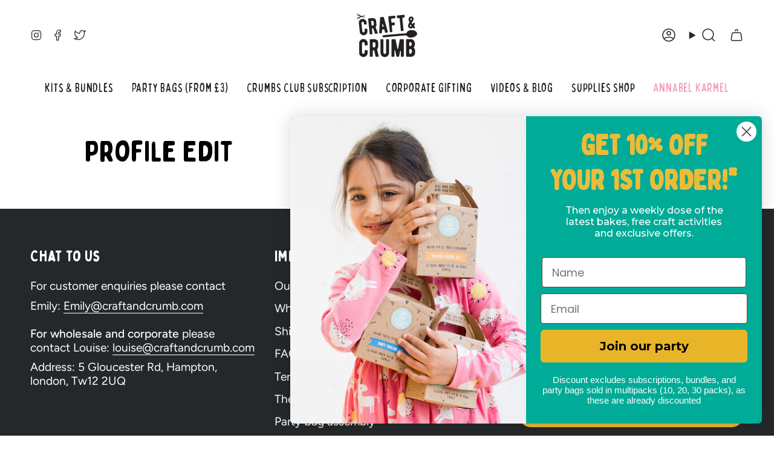

--- FILE ---
content_type: text/html; charset=utf-8
request_url: https://www.craftandcrumb.com/pages/profile-edit
body_size: 49592
content:
<!doctype html>
<html class="no-js no-touch supports-no-cookies" lang="en">

  
  
<head>




<link rel='preconnect dns-prefetch' href='https://api.config-security.com/' crossorigin />
<link rel='preconnect dns-prefetch' href='https://conf.config-security.com/' crossorigin />
<link rel='preconnect dns-prefetch' href='https://whale.camera/' crossorigin />
<script>
/* >> TriplePixel :: start*/
window.TriplePixelData={TripleName:"craft-crumb.myshopify.com",ver:"2.12",plat:"SHOPIFY",isHeadless:false},function(W,H,A,L,E,_,B,N){function O(U,T,P,H,R){void 0===R&&(R=!1),H=new XMLHttpRequest,P?(H.open("POST",U,!0),H.setRequestHeader("Content-Type","text/plain")):H.open("GET",U,!0),H.send(JSON.stringify(P||{})),H.onreadystatechange=function(){4===H.readyState&&200===H.status?(R=H.responseText,U.includes(".txt")?eval(R):P||(N[B]=R)):(299<H.status||H.status<200)&&T&&!R&&(R=!0,O(U,T-1,P))}}if(N=window,!N[H+"sn"]){N[H+"sn"]=1,L=function(){return Date.now().toString(36)+"_"+Math.random().toString(36)};try{A.setItem(H,1+(0|A.getItem(H)||0)),(E=JSON.parse(A.getItem(H+"U")||"[]")).push({u:location.href,r:document.referrer,t:Date.now(),id:L()}),A.setItem(H+"U",JSON.stringify(E))}catch(e){}var i,m,p;A.getItem('"!nC`')||(_=A,A=N,A[H]||(E=A[H]=function(t,e,a){return void 0===a&&(a=[]),"State"==t?E.s:(W=L(),(E._q=E._q||[]).push([W,t,e].concat(a)),W)},E.s="Installed",E._q=[],E.ch=W,B="configSecurityConfModel",N[B]=1,O("https://conf.config-security.com/model",5),i=L(),m=A[atob("c2NyZWVu")],_.setItem("di_pmt_wt",i),p={id:i,action:"profile",avatar:_.getItem("auth-security_rand_salt_"),time:m[atob("d2lkdGg=")]+":"+m[atob("aGVpZ2h0")],host:A.TriplePixelData.TripleName,plat:A.TriplePixelData.plat,url:window.location.href,ref:document.referrer,ver:A.TriplePixelData.ver},O("https://api.config-security.com/event",5,p),O("https://whale.camera/live/dot.txt",5)))}}("","TriplePixel",localStorage);
/* << TriplePixel :: end*/
</script>
<link rel='preconnect dns-prefetch' href='https://triplewhale-pixel.web.app/' crossorigin />








    <meta charset="UTF-8">
  <meta http-equiv="X-UA-Compatible" content="IE=edge">
  <meta name="viewport" content="width=device-width, initial-scale=1.0">
  <meta name="theme-color" content="#e9b528">
  <link rel="canonical" href="https://www.craftandcrumb.com/pages/profile-edit">
  <link rel="preconnect" href="https://cdn.shopify.com" crossorigin>
  <!-- ======================= Broadcast Theme V5.0.0 ========================= --><link rel="preconnect" href="https://fonts.shopifycdn.com" crossorigin><link href="//www.craftandcrumb.com/cdn/shop/t/114/assets/theme.css?v=75558043465510412841736943285" as="style" rel="preload">
  <link href="//www.craftandcrumb.com/cdn/shop/t/114/assets/vendor.js?v=98337203836367724481727247305" as="script" rel="preload">
  <link href="//www.craftandcrumb.com/cdn/shop/t/114/assets/theme.js?v=170800903960757478181727247305" as="script" rel="preload">

    <link rel="icon" type="image/png" href="//www.craftandcrumb.com/cdn/shop/files/fav.png?crop=center&height=32&v=1686993811&width=32">
  

  <!-- Title and description ================================================ -->
  
  <title>
    
    Profile Edit
    
    
    
      &ndash; Craft &amp; Crumb 
    
  </title>

  
    <meta name="description" content="Explore our tasty baking kits and bespoke party bags, designed to sweeten every celebration and spark family fun - enjoy creative treats for any occasion!">
  

  <meta property="og:site_name" content="Craft &amp; Crumb ">
<meta property="og:url" content="https://www.craftandcrumb.com/pages/profile-edit">
<meta property="og:title" content="Profile Edit">
<meta property="og:type" content="website">
<meta property="og:description" content="Explore our tasty baking kits and bespoke party bags, designed to sweeten every celebration and spark family fun - enjoy creative treats for any occasion!"><meta property="og:image" content="http://www.craftandcrumb.com/cdn/shop/files/C_C_logo_secondary_logo_blk_teal_75a180d8-ed9f-4ee7-b221-0e60e006c8ff.jpg?v=1747844921">
  <meta property="og:image:secure_url" content="https://www.craftandcrumb.com/cdn/shop/files/C_C_logo_secondary_logo_blk_teal_75a180d8-ed9f-4ee7-b221-0e60e006c8ff.jpg?v=1747844921">
  <meta property="og:image:width" content="1098">
  <meta property="og:image:height" content="1098"><meta name="twitter:card" content="summary_large_image">
<meta name="twitter:title" content="Profile Edit">
<meta name="twitter:description" content="Explore our tasty baking kits and bespoke party bags, designed to sweeten every celebration and spark family fun - enjoy creative treats for any occasion!">

  <!-- CSS ================================================================== -->

  <link href="//www.craftandcrumb.com/cdn/shop/t/114/assets/font-settings.css?v=153305946357920462201769592280" rel="stylesheet" type="text/css" media="all" />

  
<style data-shopify>

:root {--scrollbar-width: 0px;





--COLOR-VIDEO-BG: #f2f2f2;
--COLOR-BG-BRIGHTER: #f2f2f2;--COLOR-BG: #ffffff;--COLOR-BG-TRANSPARENT: rgba(255, 255, 255, 0);
--COLOR-BG-SECONDARY: #f39ec0;
--COLOR-BG-SECONDARY-LIGHTEN: #fbe2ec;
--COLOR-BG-RGB: 255, 255, 255;

--COLOR-TEXT-DARK: #010101;
--COLOR-TEXT: #24282a;
--COLOR-TEXT-LIGHT: #66696a;


/* === Opacity shades of grey ===*/
--COLOR-A5:  rgba(36, 40, 42, 0.05);
--COLOR-A10: rgba(36, 40, 42, 0.1);
--COLOR-A15: rgba(36, 40, 42, 0.15);
--COLOR-A20: rgba(36, 40, 42, 0.2);
--COLOR-A25: rgba(36, 40, 42, 0.25);
--COLOR-A30: rgba(36, 40, 42, 0.3);
--COLOR-A35: rgba(36, 40, 42, 0.35);
--COLOR-A40: rgba(36, 40, 42, 0.4);
--COLOR-A45: rgba(36, 40, 42, 0.45);
--COLOR-A50: rgba(36, 40, 42, 0.5);
--COLOR-A55: rgba(36, 40, 42, 0.55);
--COLOR-A60: rgba(36, 40, 42, 0.6);
--COLOR-A65: rgba(36, 40, 42, 0.65);
--COLOR-A70: rgba(36, 40, 42, 0.7);
--COLOR-A75: rgba(36, 40, 42, 0.75);
--COLOR-A80: rgba(36, 40, 42, 0.8);
--COLOR-A85: rgba(36, 40, 42, 0.85);
--COLOR-A90: rgba(36, 40, 42, 0.9);
--COLOR-A95: rgba(36, 40, 42, 0.95);

--COLOR-BORDER: rgb(36, 40, 42);
--COLOR-BORDER-LIGHT: #7c7e7f;
--COLOR-BORDER-HAIRLINE: #f7f7f7;
--COLOR-BORDER-DARK: #000000;/* === Bright color ===*/
--COLOR-PRIMARY: #e9b528;
--COLOR-PRIMARY-HOVER: #bc8b08;
--COLOR-PRIMARY-FADE: rgba(233, 181, 40, 0.05);
--COLOR-PRIMARY-FADE-HOVER: rgba(233, 181, 40, 0.1);
--COLOR-PRIMARY-LIGHT: #ffe8ab;--COLOR-PRIMARY-OPPOSITE: #000000;



/* === link Color ===*/
--COLOR-LINK: #00ab97;
--COLOR-LINK-HOVER: rgba(0, 171, 151, 0.7);
--COLOR-LINK-FADE: rgba(0, 171, 151, 0.05);
--COLOR-LINK-FADE-HOVER: rgba(0, 171, 151, 0.1);--COLOR-LINK-OPPOSITE: #000000;


/* === Product grid sale tags ===*/
--COLOR-SALE-BG: #1e6c53;
--COLOR-SALE-TEXT: #f5f2e2;--COLOR-SALE-TEXT-SECONDARY: #1e6c53;

/* === Product grid badges ===*/
--COLOR-BADGE-BG: #f5f2e2;
--COLOR-BADGE-TEXT: #1e6c53;

/* === Product sale color ===*/
--COLOR-SALE: #e9b528;

/* === Gray background on Product grid items ===*/--filter-bg: 1.0;/* === Helper colors for form error states ===*/
--COLOR-ERROR: #721C24;
--COLOR-ERROR-BG: #F8D7DA;
--COLOR-ERROR-BORDER: #F5C6CB;



  --RADIUS: 300px;
  --RADIUS-SELECT: 22px;

--COLOR-HEADER-BG: #ffffff;--COLOR-HEADER-BG-TRANSPARENT: rgba(255, 255, 255, 0);
--COLOR-HEADER-LINK: #24282a;
--COLOR-HEADER-LINK-HOVER: rgba(36, 40, 42, 0.7);

--COLOR-MENU-BG: #ffffff;
--COLOR-MENU-LINK: #24282a;
--COLOR-MENU-LINK-HOVER: rgba(36, 40, 42, 0.7);
--COLOR-SUBMENU-BG: #ffffff;
--COLOR-SUBMENU-LINK: #24282a;
--COLOR-SUBMENU-LINK-HOVER: rgba(36, 40, 42, 0.7);
--COLOR-SUBMENU-TEXT-LIGHT: #66696a;
--COLOR-MENU-TRANSPARENT: #ffffff;
--COLOR-MENU-TRANSPARENT-HOVER: rgba(255, 255, 255, 0.7);

--COLOR-FOOTER-BG: #24282a;
--COLOR-FOOTER-TEXT: #fff;
--COLOR-FOOTER-TEXT-A35: rgba(255, 255, 255, 0.35);
--COLOR-FOOTER-TEXT-A75: rgba(255, 255, 255, 0.75);
--COLOR-FOOTER-LINK: #fff;
--COLOR-FOOTER-LINK-HOVER: rgba(255, 255, 255, 0.7);
--COLOR-FOOTER-BORDER: #fff;

--TRANSPARENT: rgba(255, 255, 255, 0);

/* === Default overlay opacity ===*/
--overlay-opacity: 0;
--underlay-opacity: 1;
--underlay-bg: rgba(0,0,0,0.4);

/* === Custom Cursor ===*/
--ICON-ZOOM-IN: url( "//www.craftandcrumb.com/cdn/shop/t/114/assets/icon-zoom-in.svg?v=182473373117644429561727247305" );
--ICON-ZOOM-OUT: url( "//www.craftandcrumb.com/cdn/shop/t/114/assets/icon-zoom-out.svg?v=101497157853986683871727247305" );

/* === Custom Icons ===*/


  
  --ICON-ADD-BAG: url( "//www.craftandcrumb.com/cdn/shop/t/114/assets/icon-add-bag-medium.svg?v=139170916092727621901727247305" );
  --ICON-ADD-CART: url( "//www.craftandcrumb.com/cdn/shop/t/114/assets/icon-add-cart-medium.svg?v=57635405022452982901727247305" );
  --ICON-ARROW-LEFT: url( "//www.craftandcrumb.com/cdn/shop/t/114/assets/icon-arrow-left-medium.svg?v=98614866157451683461727247305" );
  --ICON-ARROW-RIGHT: url( "//www.craftandcrumb.com/cdn/shop/t/114/assets/icon-arrow-right-medium.svg?v=127385474140982877711727247305" );
  --ICON-SELECT: url("//www.craftandcrumb.com/cdn/shop/t/114/assets/icon-select-medium.svg?v=18964");


--PRODUCT-GRID-ASPECT-RATIO: 130.0%;

/* === Typography ===*/
--FONT-WEIGHT-BODY: 400;
--FONT-WEIGHT-BODY-BOLD: 500;

--FONT-STACK-BODY: Figtree, sans-serif;
--FONT-STYLE-BODY: normal;
--FONT-STYLE-BODY-ITALIC: italic;
--FONT-ADJUST-BODY: 1.2;

--FONT-WEIGHT-HEADING: 400;
--FONT-WEIGHT-HEADING-BOLD: 500;

--FONT-STACK-HEADING: Petrona, serif;
--FONT-STYLE-HEADING: normal;
--FONT-STYLE-HEADING-ITALIC: italic;
--FONT-ADJUST-HEADING: 1.25;

--FONT-STACK-NAV: Figtree, sans-serif;
--FONT-STYLE-NAV: normal;
--FONT-STYLE-NAV-ITALIC: italic;
--FONT-ADJUST-NAV: 1.5;

--FONT-WEIGHT-NAV: 400;
--FONT-WEIGHT-NAV-BOLD: 500;

--FONT-SIZE-BASE: 1.2rem;
--FONT-SIZE-BASE-PERCENT: 1.2;

/* === Parallax ===*/
--PARALLAX-STRENGTH-MIN: 120.0%;
--PARALLAX-STRENGTH-MAX: 130.0%;--COLUMNS: 4;
--COLUMNS-MEDIUM: 3;
--COLUMNS-SMALL: 2;
--COLUMNS-MOBILE: 1;--LAYOUT-OUTER: 50px;
  --LAYOUT-GUTTER: 32px;
  --LAYOUT-OUTER-MEDIUM: 30px;
  --LAYOUT-GUTTER-MEDIUM: 22px;
  --LAYOUT-OUTER-SMALL: 16px;
  --LAYOUT-GUTTER-SMALL: 16px;--base-animation-delay: 0ms;
--line-height-normal: 1.375; /* Equals to line-height: normal; */--SIDEBAR-WIDTH: 288px;
  --SIDEBAR-WIDTH-MEDIUM: 258px;--DRAWER-WIDTH: 380px;--ICON-STROKE-WIDTH: 1.5px;

--COLOR-TEXT-DARK: #000000;
--COLOR-TEXT:#010101;
--COLOR-TEXT-LIGHT: #24282a;



/* === Button General ===*/
--BTN-FONT-STACK: "Source Sans Pro", sans-serif;
--BTN-FONT-WEIGHT: 400;
--BTN-FONT-STYLE: normal;
--BTN-FONT-SIZE: 14px;

--BTN-LETTER-SPACING: 0.1em;
--BTN-UPPERCASE: uppercase;
--BTN-TEXT-ARROW-OFFSET: -1px;

/* === Button Primary ===*/
--BTN-PRIMARY-BORDER-COLOR: #00ab97;
--BTN-PRIMARY-BG-COLOR: #00ab97;
--BTN-PRIMARY-TEXT-COLOR: #fff;


  --BTN-PRIMARY-BG-COLOR-BRIGHTER: #009180;


/* === Button Secondary ===*/
--BTN-SECONDARY-BORDER-COLOR: #e9b528;
--BTN-SECONDARY-BG-COLOR: #e9b528;
--BTN-SECONDARY-TEXT-COLOR: #ffffff;


  --BTN-SECONDARY-BG-COLOR-BRIGHTER: #e1aa17;


/* === Button White ===*/
--TEXT-BTN-BORDER-WHITE: #fff;
--TEXT-BTN-BG-WHITE: #fff;
--TEXT-BTN-WHITE: #000;
--TEXT-BTN-BG-WHITE-BRIGHTER: #f2f2f2;

/* === Button Black ===*/
--TEXT-BTN-BG-BLACK: #000;
--TEXT-BTN-BORDER-BLACK: #000;
--TEXT-BTN-BLACK: #fff;
--TEXT-BTN-BG-BLACK-BRIGHTER: #1a1a1a;

/* === Cart Gradient ===*/


  --FREE-SHIPPING-GRADIENT: linear-gradient(57deg, rgba(255, 56, 114, 1) 1%, rgba(255, 128, 0, 1) 46%, rgba(255, 203, 51, 1) 83%);


}

::backdrop {
  --underlay-opacity: 1;
  --underlay-bg: rgba(0,0,0,0.4);
}
</style>


  <link href="//www.craftandcrumb.com/cdn/shop/t/114/assets/theme.css?v=75558043465510412841736943285" rel="stylesheet" type="text/css" media="all" />
  <link href="//www.craftandcrumb.com/cdn/shop/t/114/assets/custom.css?v=89407026781108240221730919460" rel="stylesheet" type="text/css" media="all" />

  

  <script>
    if (window.navigator.userAgent.indexOf('MSIE ') > 0 || window.navigator.userAgent.indexOf('Trident/') > 0) {
      document.documentElement.className = document.documentElement.className + ' ie';

      var scripts = document.getElementsByTagName('script')[0];
      var polyfill = document.createElement("script");
      polyfill.defer = true;
      polyfill.src = "//www.craftandcrumb.com/cdn/shop/t/114/assets/ie11.js?v=144489047535103983231727247305";

      scripts.parentNode.insertBefore(polyfill, scripts);
    } else {
      document.documentElement.className = document.documentElement.className.replace('no-js', 'js');
    }

    let root = '/';
    if (root[root.length - 1] !== '/') {
      root = root + '/';
    }

    window.theme = {
      routes: {
        root: root,
        cart_url: '/cart',
        cart_add_url: '/cart/add',
        cart_change_url: '/cart/change',
        product_recommendations_url: '/recommendations/products',
        predictive_search_url: '/search/suggest',
        addresses_url: '/account/addresses'
      },
      assets: {
        photoswipe: '//www.craftandcrumb.com/cdn/shop/t/114/assets/photoswipe.js?v=162613001030112971491727247305',
        smoothscroll: '//www.craftandcrumb.com/cdn/shop/t/114/assets/smoothscroll.js?v=37906625415260927261727247305',
        swatches: '//www.craftandcrumb.com/cdn/shop/t/114/assets/swatches.json?v=140223261126306314001756460108',
        base: "//www.craftandcrumb.com/cdn/shop/t/114/assets/",
      },
      strings: {
        addToCart: "Add to cart",
        soldOut: "Sold Out",
        from: "From",
        preOrder: "Pre-order",
        sale: "Sale",
        subscription: "Subscription",
        unavailable: "Unavailable",
        unitPrice: "Unit price",
        unitPriceSeparator: "per",
        shippingCalcSubmitButton: "Calculate shipping",
        shippingCalcSubmitButtonDisabled: "Calculating...",
        selectValue: "Select value",
        selectColor: "Select color",
        oneColor: "color",
        otherColor: "colors",
        upsellAddToCart: "Add",
        free: "Free",
        swatchesColor: "Color, Colour"
      },
      settings: {
        customerLoggedIn: null ? true : false,
        cartDrawerEnabled: true,
        enableQuickAdd: true,
        enableAnimations: true,
        transparentHeader: false,
        variantOnSale: true,
      },
      moneyFormat: false ? "£{{amount}} GBP" : "£{{amount}}",
      moneyWithoutCurrencyFormat: "£{{amount}}",
      moneyWithCurrencyFormat: "£{{amount}} GBP",
      subtotal: 0,
      info: {
        name: 'broadcast'
      },
      version: '5.0.0'
    };

    if (window.performance) {
      window.performance.mark('init');
    } else {
      window.fastNetworkAndCPU = false;
    }
  </script>

  
    <script src="//www.craftandcrumb.com/cdn/shopifycloud/storefront/assets/themes_support/shopify_common-5f594365.js" defer="defer"></script>
  

  <!-- Theme Javascript ============================================================== -->
  <script src="//www.craftandcrumb.com/cdn/shop/t/114/assets/vendor.js?v=98337203836367724481727247305" defer="defer"></script>
  <script src="//www.craftandcrumb.com/cdn/shop/t/114/assets/theme.js?v=170800903960757478181727247305" defer="defer"></script><!-- Shopify app scripts =========================================================== -->

  
<script>window.performance && window.performance.mark && window.performance.mark('shopify.content_for_header.start');</script><meta name="google-site-verification" content="xosRtPtOHMQbcoNEFPkSGRJTEwb-y5m_yqyw5V-Tqus">
<meta id="shopify-digital-wallet" name="shopify-digital-wallet" content="/10910358/digital_wallets/dialog">
<meta name="shopify-checkout-api-token" content="501c6c5d4db4a5004f59db08976b1e95">
<meta id="in-context-paypal-metadata" data-shop-id="10910358" data-venmo-supported="false" data-environment="production" data-locale="en_US" data-paypal-v4="true" data-currency="GBP">
<script async="async" src="/checkouts/internal/preloads.js?locale=en-GB"></script>
<link rel="preconnect" href="https://shop.app" crossorigin="anonymous">
<script async="async" src="https://shop.app/checkouts/internal/preloads.js?locale=en-GB&shop_id=10910358" crossorigin="anonymous"></script>
<script id="apple-pay-shop-capabilities" type="application/json">{"shopId":10910358,"countryCode":"GB","currencyCode":"GBP","merchantCapabilities":["supports3DS"],"merchantId":"gid:\/\/shopify\/Shop\/10910358","merchantName":"Craft \u0026 Crumb ","requiredBillingContactFields":["postalAddress","email","phone"],"requiredShippingContactFields":["postalAddress","email","phone"],"shippingType":"shipping","supportedNetworks":["visa","maestro","masterCard","amex","discover","elo"],"total":{"type":"pending","label":"Craft \u0026 Crumb ","amount":"1.00"},"shopifyPaymentsEnabled":true,"supportsSubscriptions":true}</script>
<script id="shopify-features" type="application/json">{"accessToken":"501c6c5d4db4a5004f59db08976b1e95","betas":["rich-media-storefront-analytics"],"domain":"www.craftandcrumb.com","predictiveSearch":true,"shopId":10910358,"locale":"en"}</script>
<script>var Shopify = Shopify || {};
Shopify.shop = "craft-crumb.myshopify.com";
Shopify.locale = "en";
Shopify.currency = {"active":"GBP","rate":"1.0"};
Shopify.country = "GB";
Shopify.theme = {"name":"C\u0026C AK - Craft \u0026 Crumb peardigital.co.uk - Variant","id":145168335099,"schema_name":"Broadcast","schema_version":"5.0.0","theme_store_id":868,"role":"main"};
Shopify.theme.handle = "null";
Shopify.theme.style = {"id":null,"handle":null};
Shopify.cdnHost = "www.craftandcrumb.com/cdn";
Shopify.routes = Shopify.routes || {};
Shopify.routes.root = "/";</script>
<script type="module">!function(o){(o.Shopify=o.Shopify||{}).modules=!0}(window);</script>
<script>!function(o){function n(){var o=[];function n(){o.push(Array.prototype.slice.apply(arguments))}return n.q=o,n}var t=o.Shopify=o.Shopify||{};t.loadFeatures=n(),t.autoloadFeatures=n()}(window);</script>
<script>
  window.ShopifyPay = window.ShopifyPay || {};
  window.ShopifyPay.apiHost = "shop.app\/pay";
  window.ShopifyPay.redirectState = null;
</script>
<script id="shop-js-analytics" type="application/json">{"pageType":"page"}</script>
<script defer="defer" async type="module" src="//www.craftandcrumb.com/cdn/shopifycloud/shop-js/modules/v2/client.init-shop-cart-sync_BN7fPSNr.en.esm.js"></script>
<script defer="defer" async type="module" src="//www.craftandcrumb.com/cdn/shopifycloud/shop-js/modules/v2/chunk.common_Cbph3Kss.esm.js"></script>
<script defer="defer" async type="module" src="//www.craftandcrumb.com/cdn/shopifycloud/shop-js/modules/v2/chunk.modal_DKumMAJ1.esm.js"></script>
<script type="module">
  await import("//www.craftandcrumb.com/cdn/shopifycloud/shop-js/modules/v2/client.init-shop-cart-sync_BN7fPSNr.en.esm.js");
await import("//www.craftandcrumb.com/cdn/shopifycloud/shop-js/modules/v2/chunk.common_Cbph3Kss.esm.js");
await import("//www.craftandcrumb.com/cdn/shopifycloud/shop-js/modules/v2/chunk.modal_DKumMAJ1.esm.js");

  window.Shopify.SignInWithShop?.initShopCartSync?.({"fedCMEnabled":true,"windoidEnabled":true});

</script>
<script>
  window.Shopify = window.Shopify || {};
  if (!window.Shopify.featureAssets) window.Shopify.featureAssets = {};
  window.Shopify.featureAssets['shop-js'] = {"shop-cart-sync":["modules/v2/client.shop-cart-sync_CJVUk8Jm.en.esm.js","modules/v2/chunk.common_Cbph3Kss.esm.js","modules/v2/chunk.modal_DKumMAJ1.esm.js"],"init-fed-cm":["modules/v2/client.init-fed-cm_7Fvt41F4.en.esm.js","modules/v2/chunk.common_Cbph3Kss.esm.js","modules/v2/chunk.modal_DKumMAJ1.esm.js"],"init-shop-email-lookup-coordinator":["modules/v2/client.init-shop-email-lookup-coordinator_Cc088_bR.en.esm.js","modules/v2/chunk.common_Cbph3Kss.esm.js","modules/v2/chunk.modal_DKumMAJ1.esm.js"],"init-windoid":["modules/v2/client.init-windoid_hPopwJRj.en.esm.js","modules/v2/chunk.common_Cbph3Kss.esm.js","modules/v2/chunk.modal_DKumMAJ1.esm.js"],"shop-button":["modules/v2/client.shop-button_B0jaPSNF.en.esm.js","modules/v2/chunk.common_Cbph3Kss.esm.js","modules/v2/chunk.modal_DKumMAJ1.esm.js"],"shop-cash-offers":["modules/v2/client.shop-cash-offers_DPIskqss.en.esm.js","modules/v2/chunk.common_Cbph3Kss.esm.js","modules/v2/chunk.modal_DKumMAJ1.esm.js"],"shop-toast-manager":["modules/v2/client.shop-toast-manager_CK7RT69O.en.esm.js","modules/v2/chunk.common_Cbph3Kss.esm.js","modules/v2/chunk.modal_DKumMAJ1.esm.js"],"init-shop-cart-sync":["modules/v2/client.init-shop-cart-sync_BN7fPSNr.en.esm.js","modules/v2/chunk.common_Cbph3Kss.esm.js","modules/v2/chunk.modal_DKumMAJ1.esm.js"],"init-customer-accounts-sign-up":["modules/v2/client.init-customer-accounts-sign-up_CfPf4CXf.en.esm.js","modules/v2/client.shop-login-button_DeIztwXF.en.esm.js","modules/v2/chunk.common_Cbph3Kss.esm.js","modules/v2/chunk.modal_DKumMAJ1.esm.js"],"pay-button":["modules/v2/client.pay-button_CgIwFSYN.en.esm.js","modules/v2/chunk.common_Cbph3Kss.esm.js","modules/v2/chunk.modal_DKumMAJ1.esm.js"],"init-customer-accounts":["modules/v2/client.init-customer-accounts_DQ3x16JI.en.esm.js","modules/v2/client.shop-login-button_DeIztwXF.en.esm.js","modules/v2/chunk.common_Cbph3Kss.esm.js","modules/v2/chunk.modal_DKumMAJ1.esm.js"],"avatar":["modules/v2/client.avatar_BTnouDA3.en.esm.js"],"init-shop-for-new-customer-accounts":["modules/v2/client.init-shop-for-new-customer-accounts_CsZy_esa.en.esm.js","modules/v2/client.shop-login-button_DeIztwXF.en.esm.js","modules/v2/chunk.common_Cbph3Kss.esm.js","modules/v2/chunk.modal_DKumMAJ1.esm.js"],"shop-follow-button":["modules/v2/client.shop-follow-button_BRMJjgGd.en.esm.js","modules/v2/chunk.common_Cbph3Kss.esm.js","modules/v2/chunk.modal_DKumMAJ1.esm.js"],"checkout-modal":["modules/v2/client.checkout-modal_B9Drz_yf.en.esm.js","modules/v2/chunk.common_Cbph3Kss.esm.js","modules/v2/chunk.modal_DKumMAJ1.esm.js"],"shop-login-button":["modules/v2/client.shop-login-button_DeIztwXF.en.esm.js","modules/v2/chunk.common_Cbph3Kss.esm.js","modules/v2/chunk.modal_DKumMAJ1.esm.js"],"lead-capture":["modules/v2/client.lead-capture_DXYzFM3R.en.esm.js","modules/v2/chunk.common_Cbph3Kss.esm.js","modules/v2/chunk.modal_DKumMAJ1.esm.js"],"shop-login":["modules/v2/client.shop-login_CA5pJqmO.en.esm.js","modules/v2/chunk.common_Cbph3Kss.esm.js","modules/v2/chunk.modal_DKumMAJ1.esm.js"],"payment-terms":["modules/v2/client.payment-terms_BxzfvcZJ.en.esm.js","modules/v2/chunk.common_Cbph3Kss.esm.js","modules/v2/chunk.modal_DKumMAJ1.esm.js"]};
</script>
<script>(function() {
  var isLoaded = false;
  function asyncLoad() {
    if (isLoaded) return;
    isLoaded = true;
    var urls = ["https:\/\/cookie-bar.conversionbear.com\/script?app=cookie_consent\u0026shop=craft-crumb.myshopify.com","https:\/\/static.rechargecdn.com\/assets\/js\/widget.min.js?shop=craft-crumb.myshopify.com","\/\/cdn.shopify.com\/proxy\/5a816debb2c83d50b61a2eac1b808aa5714ee5e270a895739cabc25b25fe3184\/bucket.useifsapp.com\/theme-files-min\/js\/ifs-script-tag-min.js?v=2\u0026shop=craft-crumb.myshopify.com\u0026sp-cache-control=cHVibGljLCBtYXgtYWdlPTkwMA"];
    for (var i = 0; i < urls.length; i++) {
      var s = document.createElement('script');
      s.type = 'text/javascript';
      s.async = true;
      s.src = urls[i];
      var x = document.getElementsByTagName('script')[0];
      x.parentNode.insertBefore(s, x);
    }
  };
  if(window.attachEvent) {
    window.attachEvent('onload', asyncLoad);
  } else {
    window.addEventListener('load', asyncLoad, false);
  }
})();</script>
<script id="__st">var __st={"a":10910358,"offset":0,"reqid":"d88d05cb-6a76-4f47-a9fd-8f7c60d6703f-1769878441","pageurl":"www.craftandcrumb.com\/pages\/profile-edit","s":"pages-74898210987","u":"89ed3c7fd577","p":"page","rtyp":"page","rid":74898210987};</script>
<script>window.ShopifyPaypalV4VisibilityTracking = true;</script>
<script id="captcha-bootstrap">!function(){'use strict';const t='contact',e='account',n='new_comment',o=[[t,t],['blogs',n],['comments',n],[t,'customer']],c=[[e,'customer_login'],[e,'guest_login'],[e,'recover_customer_password'],[e,'create_customer']],r=t=>t.map((([t,e])=>`form[action*='/${t}']:not([data-nocaptcha='true']) input[name='form_type'][value='${e}']`)).join(','),a=t=>()=>t?[...document.querySelectorAll(t)].map((t=>t.form)):[];function s(){const t=[...o],e=r(t);return a(e)}const i='password',u='form_key',d=['recaptcha-v3-token','g-recaptcha-response','h-captcha-response',i],f=()=>{try{return window.sessionStorage}catch{return}},m='__shopify_v',_=t=>t.elements[u];function p(t,e,n=!1){try{const o=window.sessionStorage,c=JSON.parse(o.getItem(e)),{data:r}=function(t){const{data:e,action:n}=t;return t[m]||n?{data:e,action:n}:{data:t,action:n}}(c);for(const[e,n]of Object.entries(r))t.elements[e]&&(t.elements[e].value=n);n&&o.removeItem(e)}catch(o){console.error('form repopulation failed',{error:o})}}const l='form_type',E='cptcha';function T(t){t.dataset[E]=!0}const w=window,h=w.document,L='Shopify',v='ce_forms',y='captcha';let A=!1;((t,e)=>{const n=(g='f06e6c50-85a8-45c8-87d0-21a2b65856fe',I='https://cdn.shopify.com/shopifycloud/storefront-forms-hcaptcha/ce_storefront_forms_captcha_hcaptcha.v1.5.2.iife.js',D={infoText:'Protected by hCaptcha',privacyText:'Privacy',termsText:'Terms'},(t,e,n)=>{const o=w[L][v],c=o.bindForm;if(c)return c(t,g,e,D).then(n);var r;o.q.push([[t,g,e,D],n]),r=I,A||(h.body.append(Object.assign(h.createElement('script'),{id:'captcha-provider',async:!0,src:r})),A=!0)});var g,I,D;w[L]=w[L]||{},w[L][v]=w[L][v]||{},w[L][v].q=[],w[L][y]=w[L][y]||{},w[L][y].protect=function(t,e){n(t,void 0,e),T(t)},Object.freeze(w[L][y]),function(t,e,n,w,h,L){const[v,y,A,g]=function(t,e,n){const i=e?o:[],u=t?c:[],d=[...i,...u],f=r(d),m=r(i),_=r(d.filter((([t,e])=>n.includes(e))));return[a(f),a(m),a(_),s()]}(w,h,L),I=t=>{const e=t.target;return e instanceof HTMLFormElement?e:e&&e.form},D=t=>v().includes(t);t.addEventListener('submit',(t=>{const e=I(t);if(!e)return;const n=D(e)&&!e.dataset.hcaptchaBound&&!e.dataset.recaptchaBound,o=_(e),c=g().includes(e)&&(!o||!o.value);(n||c)&&t.preventDefault(),c&&!n&&(function(t){try{if(!f())return;!function(t){const e=f();if(!e)return;const n=_(t);if(!n)return;const o=n.value;o&&e.removeItem(o)}(t);const e=Array.from(Array(32),(()=>Math.random().toString(36)[2])).join('');!function(t,e){_(t)||t.append(Object.assign(document.createElement('input'),{type:'hidden',name:u})),t.elements[u].value=e}(t,e),function(t,e){const n=f();if(!n)return;const o=[...t.querySelectorAll(`input[type='${i}']`)].map((({name:t})=>t)),c=[...d,...o],r={};for(const[a,s]of new FormData(t).entries())c.includes(a)||(r[a]=s);n.setItem(e,JSON.stringify({[m]:1,action:t.action,data:r}))}(t,e)}catch(e){console.error('failed to persist form',e)}}(e),e.submit())}));const S=(t,e)=>{t&&!t.dataset[E]&&(n(t,e.some((e=>e===t))),T(t))};for(const o of['focusin','change'])t.addEventListener(o,(t=>{const e=I(t);D(e)&&S(e,y())}));const B=e.get('form_key'),M=e.get(l),P=B&&M;t.addEventListener('DOMContentLoaded',(()=>{const t=y();if(P)for(const e of t)e.elements[l].value===M&&p(e,B);[...new Set([...A(),...v().filter((t=>'true'===t.dataset.shopifyCaptcha))])].forEach((e=>S(e,t)))}))}(h,new URLSearchParams(w.location.search),n,t,e,['guest_login'])})(!0,!0)}();</script>
<script integrity="sha256-4kQ18oKyAcykRKYeNunJcIwy7WH5gtpwJnB7kiuLZ1E=" data-source-attribution="shopify.loadfeatures" defer="defer" src="//www.craftandcrumb.com/cdn/shopifycloud/storefront/assets/storefront/load_feature-a0a9edcb.js" crossorigin="anonymous"></script>
<script crossorigin="anonymous" defer="defer" src="//www.craftandcrumb.com/cdn/shopifycloud/storefront/assets/shopify_pay/storefront-65b4c6d7.js?v=20250812"></script>
<script data-source-attribution="shopify.dynamic_checkout.dynamic.init">var Shopify=Shopify||{};Shopify.PaymentButton=Shopify.PaymentButton||{isStorefrontPortableWallets:!0,init:function(){window.Shopify.PaymentButton.init=function(){};var t=document.createElement("script");t.src="https://www.craftandcrumb.com/cdn/shopifycloud/portable-wallets/latest/portable-wallets.en.js",t.type="module",document.head.appendChild(t)}};
</script>
<script data-source-attribution="shopify.dynamic_checkout.buyer_consent">
  function portableWalletsHideBuyerConsent(e){var t=document.getElementById("shopify-buyer-consent"),n=document.getElementById("shopify-subscription-policy-button");t&&n&&(t.classList.add("hidden"),t.setAttribute("aria-hidden","true"),n.removeEventListener("click",e))}function portableWalletsShowBuyerConsent(e){var t=document.getElementById("shopify-buyer-consent"),n=document.getElementById("shopify-subscription-policy-button");t&&n&&(t.classList.remove("hidden"),t.removeAttribute("aria-hidden"),n.addEventListener("click",e))}window.Shopify?.PaymentButton&&(window.Shopify.PaymentButton.hideBuyerConsent=portableWalletsHideBuyerConsent,window.Shopify.PaymentButton.showBuyerConsent=portableWalletsShowBuyerConsent);
</script>
<script data-source-attribution="shopify.dynamic_checkout.cart.bootstrap">document.addEventListener("DOMContentLoaded",(function(){function t(){return document.querySelector("shopify-accelerated-checkout-cart, shopify-accelerated-checkout")}if(t())Shopify.PaymentButton.init();else{new MutationObserver((function(e,n){t()&&(Shopify.PaymentButton.init(),n.disconnect())})).observe(document.body,{childList:!0,subtree:!0})}}));
</script>
<script id='scb4127' type='text/javascript' async='' src='https://www.craftandcrumb.com/cdn/shopifycloud/privacy-banner/storefront-banner.js'></script><link id="shopify-accelerated-checkout-styles" rel="stylesheet" media="screen" href="https://www.craftandcrumb.com/cdn/shopifycloud/portable-wallets/latest/accelerated-checkout-backwards-compat.css" crossorigin="anonymous">
<style id="shopify-accelerated-checkout-cart">
        #shopify-buyer-consent {
  margin-top: 1em;
  display: inline-block;
  width: 100%;
}

#shopify-buyer-consent.hidden {
  display: none;
}

#shopify-subscription-policy-button {
  background: none;
  border: none;
  padding: 0;
  text-decoration: underline;
  font-size: inherit;
  cursor: pointer;
}

#shopify-subscription-policy-button::before {
  box-shadow: none;
}

      </style>
<script id="sections-script" data-sections="footer" defer="defer" src="//www.craftandcrumb.com/cdn/shop/t/114/compiled_assets/scripts.js?v=18964"></script>
<script>window.performance && window.performance.mark && window.performance.mark('shopify.content_for_header.end');</script>

<script>window.is_hulkpo_installed=true</script><!-- BEGIN app block: shopify://apps/judge-me-reviews/blocks/judgeme_core/61ccd3b1-a9f2-4160-9fe9-4fec8413e5d8 --><!-- Start of Judge.me Core -->






<link rel="dns-prefetch" href="https://cdnwidget.judge.me">
<link rel="dns-prefetch" href="https://cdn.judge.me">
<link rel="dns-prefetch" href="https://cdn1.judge.me">
<link rel="dns-prefetch" href="https://api.judge.me">

<script data-cfasync='false' class='jdgm-settings-script'>window.jdgmSettings={"pagination":5,"disable_web_reviews":false,"badge_no_review_text":"No reviews","badge_n_reviews_text":"{{ n }} review/reviews","hide_badge_preview_if_no_reviews":true,"badge_hide_text":false,"enforce_center_preview_badge":false,"widget_title":"Customer reviews","widget_open_form_text":"Write a review","widget_close_form_text":"Cancel review","widget_refresh_page_text":"Refresh page","widget_summary_text":"Based on {{ number_of_reviews }} review/reviews","widget_no_review_text":"Be the first to write a review","widget_name_field_text":"Display name","widget_verified_name_field_text":"Verified Name (public)","widget_name_placeholder_text":"Display name","widget_required_field_error_text":"This field is required.","widget_email_field_text":"Email address","widget_verified_email_field_text":"Verified Email (private, can not be edited)","widget_email_placeholder_text":"Your email address","widget_email_field_error_text":"Please enter a valid email address.","widget_rating_field_text":"Rating","widget_review_title_field_text":"Review Title","widget_review_title_placeholder_text":"Give your review a title","widget_review_body_field_text":"Review content","widget_review_body_placeholder_text":"Start writing here...","widget_pictures_field_text":"Picture/Video (optional)","widget_submit_review_text":"Submit Review","widget_submit_verified_review_text":"Submit Verified Review","widget_submit_success_msg_with_auto_publish":"Thank you! Please refresh the page in a few moments to see your review. You can remove or edit your review by logging into \u003ca href='https://judge.me/login' target='_blank' rel='nofollow noopener'\u003eJudge.me\u003c/a\u003e","widget_submit_success_msg_no_auto_publish":"Thank you! Your review will be published as soon as it is approved by the shop admin. You can remove or edit your review by logging into \u003ca href='https://judge.me/login' target='_blank' rel='nofollow noopener'\u003eJudge.me\u003c/a\u003e","widget_show_default_reviews_out_of_total_text":"Showing {{ n_reviews_shown }} out of {{ n_reviews }} reviews.","widget_show_all_link_text":"Show all","widget_show_less_link_text":"Show less","widget_author_said_text":"{{ reviewer_name }} said:","widget_days_text":"{{ n }} days ago","widget_weeks_text":"{{ n }} week/weeks ago","widget_months_text":"{{ n }} month/months ago","widget_years_text":"{{ n }} year/years ago","widget_yesterday_text":"Yesterday","widget_today_text":"Today","widget_replied_text":"\u003e\u003e {{ shop_name }} replied:","widget_read_more_text":"Read more","widget_reviewer_name_as_initial":"","widget_rating_filter_color":"","widget_rating_filter_see_all_text":"See all reviews","widget_sorting_most_recent_text":"Most Recent","widget_sorting_highest_rating_text":"Highest Rating","widget_sorting_lowest_rating_text":"Lowest Rating","widget_sorting_with_pictures_text":"Only Pictures","widget_sorting_most_helpful_text":"Most Helpful","widget_open_question_form_text":"Ask a question","widget_reviews_subtab_text":"Reviews","widget_questions_subtab_text":"Questions","widget_question_label_text":"Question","widget_answer_label_text":"Answer","widget_question_placeholder_text":"Write your question here","widget_submit_question_text":"Submit Question","widget_question_submit_success_text":"Thank you for your question! We will notify you once it gets answered.","verified_badge_text":"Verified","verified_badge_bg_color":"","verified_badge_text_color":"","verified_badge_placement":"left-of-reviewer-name","widget_review_max_height":3,"widget_hide_border":false,"widget_social_share":false,"widget_thumb":false,"widget_review_location_show":false,"widget_location_format":"country_iso_code","all_reviews_include_out_of_store_products":true,"all_reviews_out_of_store_text":"(out of store)","all_reviews_pagination":100,"all_reviews_product_name_prefix_text":"about","enable_review_pictures":true,"enable_question_anwser":false,"widget_theme":"","review_date_format":"dd/mm/yy","default_sort_method":"most-recent","widget_product_reviews_subtab_text":"Product Reviews","widget_shop_reviews_subtab_text":"Shop Reviews","widget_other_products_reviews_text":"Reviews for other products","widget_store_reviews_subtab_text":"Store reviews","widget_no_store_reviews_text":"This store hasn't received any reviews yet","widget_web_restriction_product_reviews_text":"This product hasn't received any reviews yet","widget_no_items_text":"No items found","widget_show_more_text":"Show more","widget_write_a_store_review_text":"Write a Store Review","widget_other_languages_heading":"Reviews in Other Languages","widget_translate_review_text":"Translate review to {{ language }}","widget_translating_review_text":"Translating...","widget_show_original_translation_text":"Show original ({{ language }})","widget_translate_review_failed_text":"Review couldn't be translated.","widget_translate_review_retry_text":"Retry","widget_translate_review_try_again_later_text":"Try again later","show_product_url_for_grouped_product":false,"widget_sorting_pictures_first_text":"Pictures First","show_pictures_on_all_rev_page_mobile":false,"show_pictures_on_all_rev_page_desktop":false,"floating_tab_hide_mobile_install_preference":false,"floating_tab_button_name":"★ Reviews","floating_tab_title":"Let customers speak for us","floating_tab_button_color":"","floating_tab_button_background_color":"","floating_tab_url":"","floating_tab_url_enabled":true,"floating_tab_tab_style":"text","all_reviews_text_badge_text":"Customers rate us {{ shop.metafields.judgeme.all_reviews_rating | round: 1 }}/5 based on {{ shop.metafields.judgeme.all_reviews_count }} reviews.","all_reviews_text_badge_text_branded_style":"{{ shop.metafields.judgeme.all_reviews_rating | round: 1 }} out of 5 stars based on {{ shop.metafields.judgeme.all_reviews_count }} reviews","is_all_reviews_text_badge_a_link":false,"show_stars_for_all_reviews_text_badge":false,"all_reviews_text_badge_url":"","all_reviews_text_style":"text","all_reviews_text_color_style":"judgeme_brand_color","all_reviews_text_color":"#108474","all_reviews_text_show_jm_brand":true,"featured_carousel_show_header":true,"featured_carousel_title":"Let customers speak for us","testimonials_carousel_title":"Customers are saying","videos_carousel_title":"Real customer stories","cards_carousel_title":"Customers are saying","featured_carousel_count_text":"from {{ n }} reviews","featured_carousel_add_link_to_all_reviews_page":false,"featured_carousel_url":"","featured_carousel_show_images":true,"featured_carousel_autoslide_interval":5,"featured_carousel_arrows_on_the_sides":false,"featured_carousel_height":250,"featured_carousel_width":80,"featured_carousel_image_size":0,"featured_carousel_image_height":250,"featured_carousel_arrow_color":"#eeeeee","verified_count_badge_style":"vintage","verified_count_badge_orientation":"horizontal","verified_count_badge_color_style":"judgeme_brand_color","verified_count_badge_color":"#108474","is_verified_count_badge_a_link":false,"verified_count_badge_url":"","verified_count_badge_show_jm_brand":true,"widget_rating_preset_default":5,"widget_first_sub_tab":"product-reviews","widget_show_histogram":false,"widget_histogram_use_custom_color":false,"widget_pagination_use_custom_color":false,"widget_star_use_custom_color":false,"widget_verified_badge_use_custom_color":false,"widget_write_review_use_custom_color":false,"picture_reminder_submit_button":"Upload Pictures","enable_review_videos":true,"mute_video_by_default":true,"widget_sorting_videos_first_text":"Videos First","widget_review_pending_text":"Pending","featured_carousel_items_for_large_screen":3,"social_share_options_order":"Facebook,Twitter","remove_microdata_snippet":true,"disable_json_ld":false,"enable_json_ld_products":false,"preview_badge_show_question_text":false,"preview_badge_no_question_text":"No questions","preview_badge_n_question_text":"{{ number_of_questions }} question/questions","qa_badge_show_icon":false,"qa_badge_position":"same-row","remove_judgeme_branding":false,"widget_add_search_bar":false,"widget_search_bar_placeholder":"Search","widget_sorting_verified_only_text":"Verified only","featured_carousel_theme":"card","featured_carousel_show_rating":true,"featured_carousel_show_title":true,"featured_carousel_show_body":true,"featured_carousel_show_date":false,"featured_carousel_show_reviewer":true,"featured_carousel_show_product":false,"featured_carousel_header_background_color":"#108474","featured_carousel_header_text_color":"#ffffff","featured_carousel_name_product_separator":"reviewed","featured_carousel_full_star_background":"#108474","featured_carousel_empty_star_background":"#dadada","featured_carousel_vertical_theme_background":"#f9fafb","featured_carousel_verified_badge_enable":true,"featured_carousel_verified_badge_color":"#108474","featured_carousel_border_style":"round","featured_carousel_review_line_length_limit":3,"featured_carousel_more_reviews_button_text":"Read more reviews","featured_carousel_view_product_button_text":"View product","all_reviews_page_load_reviews_on":"scroll","all_reviews_page_load_more_text":"Load More Reviews","disable_fb_tab_reviews":false,"enable_ajax_cdn_cache":false,"widget_advanced_speed_features":5,"widget_public_name_text":"displayed publicly like","default_reviewer_name":"John Smith","default_reviewer_name_has_non_latin":true,"widget_reviewer_anonymous":"Anonymous","medals_widget_title":"Judge.me Review Medals","medals_widget_background_color":"#f9fafb","medals_widget_position":"footer_all_pages","medals_widget_border_color":"#f9fafb","medals_widget_verified_text_position":"left","medals_widget_use_monochromatic_version":false,"medals_widget_elements_color":"#108474","show_reviewer_avatar":true,"widget_invalid_yt_video_url_error_text":"Not a YouTube video URL","widget_max_length_field_error_text":"Please enter no more than {0} characters.","widget_show_country_flag":false,"widget_show_collected_via_shop_app":true,"widget_verified_by_shop_badge_style":"light","widget_verified_by_shop_text":"Verified by Shop","widget_show_photo_gallery":false,"widget_load_with_code_splitting":true,"widget_ugc_install_preference":false,"widget_ugc_title":"Made by us, Shared by you","widget_ugc_subtitle":"Tag us to see your picture featured in our page","widget_ugc_arrows_color":"#ffffff","widget_ugc_primary_button_text":"Buy Now","widget_ugc_primary_button_background_color":"#108474","widget_ugc_primary_button_text_color":"#ffffff","widget_ugc_primary_button_border_width":"0","widget_ugc_primary_button_border_style":"none","widget_ugc_primary_button_border_color":"#108474","widget_ugc_primary_button_border_radius":"25","widget_ugc_secondary_button_text":"Load More","widget_ugc_secondary_button_background_color":"#ffffff","widget_ugc_secondary_button_text_color":"#108474","widget_ugc_secondary_button_border_width":"2","widget_ugc_secondary_button_border_style":"solid","widget_ugc_secondary_button_border_color":"#108474","widget_ugc_secondary_button_border_radius":"25","widget_ugc_reviews_button_text":"View Reviews","widget_ugc_reviews_button_background_color":"#ffffff","widget_ugc_reviews_button_text_color":"#108474","widget_ugc_reviews_button_border_width":"2","widget_ugc_reviews_button_border_style":"solid","widget_ugc_reviews_button_border_color":"#108474","widget_ugc_reviews_button_border_radius":"25","widget_ugc_reviews_button_link_to":"judgeme-reviews-page","widget_ugc_show_post_date":true,"widget_ugc_max_width":"800","widget_rating_metafield_value_type":true,"widget_primary_color":"#241f21","widget_enable_secondary_color":false,"widget_secondary_color":"#edf5f5","widget_summary_average_rating_text":"{{ average_rating }} out of 5","widget_media_grid_title":"Customer photos \u0026 videos","widget_media_grid_see_more_text":"See more","widget_round_style":false,"widget_show_product_medals":false,"widget_verified_by_judgeme_text":"Verified by Judge.me","widget_show_store_medals":true,"widget_verified_by_judgeme_text_in_store_medals":"Verified by Judge.me","widget_media_field_exceed_quantity_message":"Sorry, we can only accept {{ max_media }} for one review.","widget_media_field_exceed_limit_message":"{{ file_name }} is too large, please select a {{ media_type }} less than {{ size_limit }}MB.","widget_review_submitted_text":"Review Submitted!","widget_question_submitted_text":"Question Submitted!","widget_close_form_text_question":"Cancel","widget_write_your_answer_here_text":"Write your answer here","widget_enabled_branded_link":true,"widget_show_collected_by_judgeme":false,"widget_reviewer_name_color":"","widget_write_review_text_color":"","widget_write_review_bg_color":"","widget_collected_by_judgeme_text":"collected by Judge.me","widget_pagination_type":"standard","widget_load_more_text":"Load More","widget_load_more_color":"#108474","widget_full_review_text":"Full Review","widget_read_more_reviews_text":"Read More Reviews","widget_read_questions_text":"Read Questions","widget_questions_and_answers_text":"Questions \u0026 Answers","widget_verified_by_text":"Verified by","widget_verified_text":"Verified","widget_number_of_reviews_text":"{{ number_of_reviews }} reviews","widget_back_button_text":"Back","widget_next_button_text":"Next","widget_custom_forms_filter_button":"Filters","custom_forms_style":"vertical","widget_show_review_information":false,"how_reviews_are_collected":"How reviews are collected?","widget_show_review_keywords":false,"widget_gdpr_statement":"How we use your data: We'll only contact you about the review you left, and only if necessary. By submitting your review, you agree to Judge.me's \u003ca href='https://judge.me/terms' target='_blank' rel='nofollow noopener'\u003eterms\u003c/a\u003e, \u003ca href='https://judge.me/privacy' target='_blank' rel='nofollow noopener'\u003eprivacy\u003c/a\u003e and \u003ca href='https://judge.me/content-policy' target='_blank' rel='nofollow noopener'\u003econtent\u003c/a\u003e policies.","widget_multilingual_sorting_enabled":false,"widget_translate_review_content_enabled":false,"widget_translate_review_content_method":"manual","popup_widget_review_selection":"automatically_with_pictures","popup_widget_round_border_style":true,"popup_widget_show_title":true,"popup_widget_show_body":true,"popup_widget_show_reviewer":false,"popup_widget_show_product":true,"popup_widget_show_pictures":true,"popup_widget_use_review_picture":true,"popup_widget_show_on_home_page":true,"popup_widget_show_on_product_page":true,"popup_widget_show_on_collection_page":true,"popup_widget_show_on_cart_page":true,"popup_widget_position":"bottom_left","popup_widget_first_review_delay":5,"popup_widget_duration":5,"popup_widget_interval":5,"popup_widget_review_count":5,"popup_widget_hide_on_mobile":true,"review_snippet_widget_round_border_style":true,"review_snippet_widget_card_color":"#FFFFFF","review_snippet_widget_slider_arrows_background_color":"#FFFFFF","review_snippet_widget_slider_arrows_color":"#000000","review_snippet_widget_star_color":"#108474","show_product_variant":false,"all_reviews_product_variant_label_text":"Variant: ","widget_show_verified_branding":false,"widget_ai_summary_title":"Customers say","widget_ai_summary_disclaimer":"AI-powered review summary based on recent customer reviews","widget_show_ai_summary":false,"widget_show_ai_summary_bg":false,"widget_show_review_title_input":true,"redirect_reviewers_invited_via_email":"review_widget","request_store_review_after_product_review":false,"request_review_other_products_in_order":false,"review_form_color_scheme":"default","review_form_corner_style":"square","review_form_star_color":{},"review_form_text_color":"#333333","review_form_background_color":"#ffffff","review_form_field_background_color":"#fafafa","review_form_button_color":{},"review_form_button_text_color":"#ffffff","review_form_modal_overlay_color":"#000000","review_content_screen_title_text":"How would you rate this product?","review_content_introduction_text":"We would love it if you would share a bit about your experience.","store_review_form_title_text":"How would you rate this store?","store_review_form_introduction_text":"We would love it if you would share a bit about your experience.","show_review_guidance_text":true,"one_star_review_guidance_text":"Poor","five_star_review_guidance_text":"Great","customer_information_screen_title_text":"About you","customer_information_introduction_text":"Please tell us more about you.","custom_questions_screen_title_text":"Your experience in more detail","custom_questions_introduction_text":"Here are a few questions to help us understand more about your experience.","review_submitted_screen_title_text":"Thanks for your review!","review_submitted_screen_thank_you_text":"We are processing it and it will appear on the store soon.","review_submitted_screen_email_verification_text":"Please confirm your email by clicking the link we just sent you. This helps us keep reviews authentic.","review_submitted_request_store_review_text":"Would you like to share your experience of shopping with us?","review_submitted_review_other_products_text":"Would you like to review these products?","store_review_screen_title_text":"Would you like to share your experience of shopping with us?","store_review_introduction_text":"We value your feedback and use it to improve. Please share any thoughts or suggestions you have.","reviewer_media_screen_title_picture_text":"Share a picture","reviewer_media_introduction_picture_text":"Upload a photo to support your review.","reviewer_media_screen_title_video_text":"Share a video","reviewer_media_introduction_video_text":"Upload a video to support your review.","reviewer_media_screen_title_picture_or_video_text":"Share a picture or video","reviewer_media_introduction_picture_or_video_text":"Upload a photo or video to support your review.","reviewer_media_youtube_url_text":"Paste your Youtube URL here","advanced_settings_next_step_button_text":"Next","advanced_settings_close_review_button_text":"Close","modal_write_review_flow":false,"write_review_flow_required_text":"Required","write_review_flow_privacy_message_text":"We respect your privacy.","write_review_flow_anonymous_text":"Post review as anonymous","write_review_flow_visibility_text":"This won't be visible to other customers.","write_review_flow_multiple_selection_help_text":"Select as many as you like","write_review_flow_single_selection_help_text":"Select one option","write_review_flow_required_field_error_text":"This field is required","write_review_flow_invalid_email_error_text":"Please enter a valid email address","write_review_flow_max_length_error_text":"Max. {{ max_length }} characters.","write_review_flow_media_upload_text":"\u003cb\u003eClick to upload\u003c/b\u003e or drag and drop","write_review_flow_gdpr_statement":"We'll only contact you about your review if necessary. By submitting your review, you agree to our \u003ca href='https://judge.me/terms' target='_blank' rel='nofollow noopener'\u003eterms and conditions\u003c/a\u003e and \u003ca href='https://judge.me/privacy' target='_blank' rel='nofollow noopener'\u003eprivacy policy\u003c/a\u003e.","rating_only_reviews_enabled":false,"show_negative_reviews_help_screen":false,"new_review_flow_help_screen_rating_threshold":3,"negative_review_resolution_screen_title_text":"Tell us more","negative_review_resolution_text":"Your experience matters to us. If there were issues with your purchase, we're here to help. Feel free to reach out to us, we'd love the opportunity to make things right.","negative_review_resolution_button_text":"Contact us","negative_review_resolution_proceed_with_review_text":"Leave a review","negative_review_resolution_subject":"Issue with purchase from {{ shop_name }}.{{ order_name }}","preview_badge_collection_page_install_status":false,"widget_review_custom_css":"","preview_badge_custom_css":"","preview_badge_stars_count":"5-stars","featured_carousel_custom_css":"","floating_tab_custom_css":"","all_reviews_widget_custom_css":"","medals_widget_custom_css":"","verified_badge_custom_css":"","all_reviews_text_custom_css":"","transparency_badges_collected_via_store_invite":false,"transparency_badges_from_another_provider":false,"transparency_badges_collected_from_store_visitor":false,"transparency_badges_collected_by_verified_review_provider":false,"transparency_badges_earned_reward":false,"transparency_badges_collected_via_store_invite_text":"Review collected via store invitation","transparency_badges_from_another_provider_text":"Review collected from another provider","transparency_badges_collected_from_store_visitor_text":"Review collected from a store visitor","transparency_badges_written_in_google_text":"Review written in Google","transparency_badges_written_in_etsy_text":"Review written in Etsy","transparency_badges_written_in_shop_app_text":"Review written in Shop App","transparency_badges_earned_reward_text":"Review earned a reward for future purchase","product_review_widget_per_page":10,"widget_store_review_label_text":"Review about the store","checkout_comment_extension_title_on_product_page":"Customer Comments","checkout_comment_extension_num_latest_comment_show":5,"checkout_comment_extension_format":"name_and_timestamp","checkout_comment_customer_name":"last_initial","checkout_comment_comment_notification":true,"preview_badge_collection_page_install_preference":true,"preview_badge_home_page_install_preference":false,"preview_badge_product_page_install_preference":true,"review_widget_install_preference":"","review_carousel_install_preference":false,"floating_reviews_tab_install_preference":"none","verified_reviews_count_badge_install_preference":false,"all_reviews_text_install_preference":false,"review_widget_best_location":true,"judgeme_medals_install_preference":false,"review_widget_revamp_enabled":false,"review_widget_qna_enabled":false,"review_widget_header_theme":"minimal","review_widget_widget_title_enabled":true,"review_widget_header_text_size":"medium","review_widget_header_text_weight":"regular","review_widget_average_rating_style":"compact","review_widget_bar_chart_enabled":true,"review_widget_bar_chart_type":"numbers","review_widget_bar_chart_style":"standard","review_widget_expanded_media_gallery_enabled":false,"review_widget_reviews_section_theme":"standard","review_widget_image_style":"thumbnails","review_widget_review_image_ratio":"square","review_widget_stars_size":"medium","review_widget_verified_badge":"standard_text","review_widget_review_title_text_size":"medium","review_widget_review_text_size":"medium","review_widget_review_text_length":"medium","review_widget_number_of_columns_desktop":3,"review_widget_carousel_transition_speed":5,"review_widget_custom_questions_answers_display":"always","review_widget_button_text_color":"#FFFFFF","review_widget_text_color":"#000000","review_widget_lighter_text_color":"#7B7B7B","review_widget_corner_styling":"soft","review_widget_review_word_singular":"review","review_widget_review_word_plural":"reviews","review_widget_voting_label":"Helpful?","review_widget_shop_reply_label":"Reply from {{ shop_name }}:","review_widget_filters_title":"Filters","qna_widget_question_word_singular":"Question","qna_widget_question_word_plural":"Questions","qna_widget_answer_reply_label":"Answer from {{ answerer_name }}:","qna_content_screen_title_text":"Ask a question about this product","qna_widget_question_required_field_error_text":"Please enter your question.","qna_widget_flow_gdpr_statement":"We'll only contact you about your question if necessary. By submitting your question, you agree to our \u003ca href='https://judge.me/terms' target='_blank' rel='nofollow noopener'\u003eterms and conditions\u003c/a\u003e and \u003ca href='https://judge.me/privacy' target='_blank' rel='nofollow noopener'\u003eprivacy policy\u003c/a\u003e.","qna_widget_question_submitted_text":"Thanks for your question!","qna_widget_close_form_text_question":"Close","qna_widget_question_submit_success_text":"We’ll notify you by email when your question is answered.","all_reviews_widget_v2025_enabled":false,"all_reviews_widget_v2025_header_theme":"default","all_reviews_widget_v2025_widget_title_enabled":true,"all_reviews_widget_v2025_header_text_size":"medium","all_reviews_widget_v2025_header_text_weight":"regular","all_reviews_widget_v2025_average_rating_style":"compact","all_reviews_widget_v2025_bar_chart_enabled":true,"all_reviews_widget_v2025_bar_chart_type":"numbers","all_reviews_widget_v2025_bar_chart_style":"standard","all_reviews_widget_v2025_expanded_media_gallery_enabled":false,"all_reviews_widget_v2025_show_store_medals":true,"all_reviews_widget_v2025_show_photo_gallery":true,"all_reviews_widget_v2025_show_review_keywords":false,"all_reviews_widget_v2025_show_ai_summary":false,"all_reviews_widget_v2025_show_ai_summary_bg":false,"all_reviews_widget_v2025_add_search_bar":false,"all_reviews_widget_v2025_default_sort_method":"most-recent","all_reviews_widget_v2025_reviews_per_page":10,"all_reviews_widget_v2025_reviews_section_theme":"default","all_reviews_widget_v2025_image_style":"thumbnails","all_reviews_widget_v2025_review_image_ratio":"square","all_reviews_widget_v2025_stars_size":"medium","all_reviews_widget_v2025_verified_badge":"bold_badge","all_reviews_widget_v2025_review_title_text_size":"medium","all_reviews_widget_v2025_review_text_size":"medium","all_reviews_widget_v2025_review_text_length":"medium","all_reviews_widget_v2025_number_of_columns_desktop":3,"all_reviews_widget_v2025_carousel_transition_speed":5,"all_reviews_widget_v2025_custom_questions_answers_display":"always","all_reviews_widget_v2025_show_product_variant":false,"all_reviews_widget_v2025_show_reviewer_avatar":true,"all_reviews_widget_v2025_reviewer_name_as_initial":"","all_reviews_widget_v2025_review_location_show":false,"all_reviews_widget_v2025_location_format":"","all_reviews_widget_v2025_show_country_flag":false,"all_reviews_widget_v2025_verified_by_shop_badge_style":"light","all_reviews_widget_v2025_social_share":false,"all_reviews_widget_v2025_social_share_options_order":"Facebook,Twitter,LinkedIn,Pinterest","all_reviews_widget_v2025_pagination_type":"standard","all_reviews_widget_v2025_button_text_color":"#FFFFFF","all_reviews_widget_v2025_text_color":"#000000","all_reviews_widget_v2025_lighter_text_color":"#7B7B7B","all_reviews_widget_v2025_corner_styling":"soft","all_reviews_widget_v2025_title":"Customer reviews","all_reviews_widget_v2025_ai_summary_title":"Customers say about this store","all_reviews_widget_v2025_no_review_text":"Be the first to write a review","platform":"shopify","branding_url":"https://app.judge.me/reviews/stores/www.craftandcrumb.com","branding_text":"Powered by Judge.me","locale":"en","reply_name":"Craft \u0026 Crumb ","widget_version":"3.0","footer":true,"autopublish":true,"review_dates":true,"enable_custom_form":false,"shop_use_review_site":true,"shop_locale":"en","enable_multi_locales_translations":true,"show_review_title_input":true,"review_verification_email_status":"always","can_be_branded":true,"reply_name_text":"Craft \u0026 Crumb "};</script> <style class='jdgm-settings-style'>.jdgm-xx{left:0}:root{--jdgm-primary-color: #241f21;--jdgm-secondary-color: rgba(36,31,33,0.1);--jdgm-star-color: #241f21;--jdgm-write-review-text-color: white;--jdgm-write-review-bg-color: #241f21;--jdgm-paginate-color: #241f21;--jdgm-border-radius: 0;--jdgm-reviewer-name-color: #241f21}.jdgm-histogram__bar-content{background-color:#241f21}.jdgm-rev[data-verified-buyer=true] .jdgm-rev__icon.jdgm-rev__icon:after,.jdgm-rev__buyer-badge.jdgm-rev__buyer-badge{color:white;background-color:#241f21}.jdgm-review-widget--small .jdgm-gallery.jdgm-gallery .jdgm-gallery__thumbnail-link:nth-child(8) .jdgm-gallery__thumbnail-wrapper.jdgm-gallery__thumbnail-wrapper:before{content:"See more"}@media only screen and (min-width: 768px){.jdgm-gallery.jdgm-gallery .jdgm-gallery__thumbnail-link:nth-child(8) .jdgm-gallery__thumbnail-wrapper.jdgm-gallery__thumbnail-wrapper:before{content:"See more"}}.jdgm-prev-badge[data-average-rating='0.00']{display:none !important}.jdgm-author-all-initials{display:none !important}.jdgm-author-last-initial{display:none !important}.jdgm-rev-widg__title{visibility:hidden}.jdgm-rev-widg__summary-text{visibility:hidden}.jdgm-prev-badge__text{visibility:hidden}.jdgm-rev__prod-link-prefix:before{content:'about'}.jdgm-rev__variant-label:before{content:'Variant: '}.jdgm-rev__out-of-store-text:before{content:'(out of store)'}@media only screen and (min-width: 768px){.jdgm-rev__pics .jdgm-rev_all-rev-page-picture-separator,.jdgm-rev__pics .jdgm-rev__product-picture{display:none}}@media only screen and (max-width: 768px){.jdgm-rev__pics .jdgm-rev_all-rev-page-picture-separator,.jdgm-rev__pics .jdgm-rev__product-picture{display:none}}.jdgm-preview-badge[data-template="index"]{display:none !important}.jdgm-verified-count-badget[data-from-snippet="true"]{display:none !important}.jdgm-carousel-wrapper[data-from-snippet="true"]{display:none !important}.jdgm-all-reviews-text[data-from-snippet="true"]{display:none !important}.jdgm-medals-section[data-from-snippet="true"]{display:none !important}.jdgm-ugc-media-wrapper[data-from-snippet="true"]{display:none !important}.jdgm-histogram{display:none !important}.jdgm-widget .jdgm-sort-dropdown-wrapper{margin-top:12px}.jdgm-rev__transparency-badge[data-badge-type="review_collected_via_store_invitation"]{display:none !important}.jdgm-rev__transparency-badge[data-badge-type="review_collected_from_another_provider"]{display:none !important}.jdgm-rev__transparency-badge[data-badge-type="review_collected_from_store_visitor"]{display:none !important}.jdgm-rev__transparency-badge[data-badge-type="review_written_in_etsy"]{display:none !important}.jdgm-rev__transparency-badge[data-badge-type="review_written_in_google_business"]{display:none !important}.jdgm-rev__transparency-badge[data-badge-type="review_written_in_shop_app"]{display:none !important}.jdgm-rev__transparency-badge[data-badge-type="review_earned_for_future_purchase"]{display:none !important}.jdgm-review-snippet-widget .jdgm-rev-snippet-widget__cards-container .jdgm-rev-snippet-card{border-radius:8px;background:#fff}.jdgm-review-snippet-widget .jdgm-rev-snippet-widget__cards-container .jdgm-rev-snippet-card__rev-rating .jdgm-star{color:#108474}.jdgm-review-snippet-widget .jdgm-rev-snippet-widget__prev-btn,.jdgm-review-snippet-widget .jdgm-rev-snippet-widget__next-btn{border-radius:50%;background:#fff}.jdgm-review-snippet-widget .jdgm-rev-snippet-widget__prev-btn>svg,.jdgm-review-snippet-widget .jdgm-rev-snippet-widget__next-btn>svg{fill:#000}.jdgm-full-rev-modal.rev-snippet-widget .jm-mfp-container .jm-mfp-content,.jdgm-full-rev-modal.rev-snippet-widget .jm-mfp-container .jdgm-full-rev__icon,.jdgm-full-rev-modal.rev-snippet-widget .jm-mfp-container .jdgm-full-rev__pic-img,.jdgm-full-rev-modal.rev-snippet-widget .jm-mfp-container .jdgm-full-rev__reply{border-radius:8px}.jdgm-full-rev-modal.rev-snippet-widget .jm-mfp-container .jdgm-full-rev[data-verified-buyer="true"] .jdgm-full-rev__icon::after{border-radius:8px}.jdgm-full-rev-modal.rev-snippet-widget .jm-mfp-container .jdgm-full-rev .jdgm-rev__buyer-badge{border-radius:calc( 8px / 2 )}.jdgm-full-rev-modal.rev-snippet-widget .jm-mfp-container .jdgm-full-rev .jdgm-full-rev__replier::before{content:'Craft &amp; Crumb '}.jdgm-full-rev-modal.rev-snippet-widget .jm-mfp-container .jdgm-full-rev .jdgm-full-rev__product-button{border-radius:calc( 8px * 6 )}
</style> <style class='jdgm-settings-style'></style>

  
  
  
  <style class='jdgm-miracle-styles'>
  @-webkit-keyframes jdgm-spin{0%{-webkit-transform:rotate(0deg);-ms-transform:rotate(0deg);transform:rotate(0deg)}100%{-webkit-transform:rotate(359deg);-ms-transform:rotate(359deg);transform:rotate(359deg)}}@keyframes jdgm-spin{0%{-webkit-transform:rotate(0deg);-ms-transform:rotate(0deg);transform:rotate(0deg)}100%{-webkit-transform:rotate(359deg);-ms-transform:rotate(359deg);transform:rotate(359deg)}}@font-face{font-family:'JudgemeStar';src:url("[data-uri]") format("woff");font-weight:normal;font-style:normal}.jdgm-star{font-family:'JudgemeStar';display:inline !important;text-decoration:none !important;padding:0 4px 0 0 !important;margin:0 !important;font-weight:bold;opacity:1;-webkit-font-smoothing:antialiased;-moz-osx-font-smoothing:grayscale}.jdgm-star:hover{opacity:1}.jdgm-star:last-of-type{padding:0 !important}.jdgm-star.jdgm--on:before{content:"\e000"}.jdgm-star.jdgm--off:before{content:"\e001"}.jdgm-star.jdgm--half:before{content:"\e002"}.jdgm-widget *{margin:0;line-height:1.4;-webkit-box-sizing:border-box;-moz-box-sizing:border-box;box-sizing:border-box;-webkit-overflow-scrolling:touch}.jdgm-hidden{display:none !important;visibility:hidden !important}.jdgm-temp-hidden{display:none}.jdgm-spinner{width:40px;height:40px;margin:auto;border-radius:50%;border-top:2px solid #eee;border-right:2px solid #eee;border-bottom:2px solid #eee;border-left:2px solid #ccc;-webkit-animation:jdgm-spin 0.8s infinite linear;animation:jdgm-spin 0.8s infinite linear}.jdgm-prev-badge{display:block !important}

</style>


  
  
   


<script data-cfasync='false' class='jdgm-script'>
!function(e){window.jdgm=window.jdgm||{},jdgm.CDN_HOST="https://cdnwidget.judge.me/",jdgm.CDN_HOST_ALT="https://cdn2.judge.me/cdn/widget_frontend/",jdgm.API_HOST="https://api.judge.me/",jdgm.CDN_BASE_URL="https://cdn.shopify.com/extensions/019c1033-b3a9-7ad3-b9bf-61b1f669de2a/judgeme-extensions-330/assets/",
jdgm.docReady=function(d){(e.attachEvent?"complete"===e.readyState:"loading"!==e.readyState)?
setTimeout(d,0):e.addEventListener("DOMContentLoaded",d)},jdgm.loadCSS=function(d,t,o,a){
!o&&jdgm.loadCSS.requestedUrls.indexOf(d)>=0||(jdgm.loadCSS.requestedUrls.push(d),
(a=e.createElement("link")).rel="stylesheet",a.class="jdgm-stylesheet",a.media="nope!",
a.href=d,a.onload=function(){this.media="all",t&&setTimeout(t)},e.body.appendChild(a))},
jdgm.loadCSS.requestedUrls=[],jdgm.loadJS=function(e,d){var t=new XMLHttpRequest;
t.onreadystatechange=function(){4===t.readyState&&(Function(t.response)(),d&&d(t.response))},
t.open("GET",e),t.onerror=function(){if(e.indexOf(jdgm.CDN_HOST)===0&&jdgm.CDN_HOST_ALT!==jdgm.CDN_HOST){var f=e.replace(jdgm.CDN_HOST,jdgm.CDN_HOST_ALT);jdgm.loadJS(f,d)}},t.send()},jdgm.docReady((function(){(window.jdgmLoadCSS||e.querySelectorAll(
".jdgm-widget, .jdgm-all-reviews-page").length>0)&&(jdgmSettings.widget_load_with_code_splitting?
parseFloat(jdgmSettings.widget_version)>=3?jdgm.loadCSS(jdgm.CDN_HOST+"widget_v3/base.css"):
jdgm.loadCSS(jdgm.CDN_HOST+"widget/base.css"):jdgm.loadCSS(jdgm.CDN_HOST+"shopify_v2.css"),
jdgm.loadJS(jdgm.CDN_HOST+"loa"+"der.js"))}))}(document);
</script>
<noscript><link rel="stylesheet" type="text/css" media="all" href="https://cdnwidget.judge.me/shopify_v2.css"></noscript>

<!-- BEGIN app snippet: theme_fix_tags --><script>
  (function() {
    var jdgmThemeFixes = null;
    if (!jdgmThemeFixes) return;
    var thisThemeFix = jdgmThemeFixes[Shopify.theme.id];
    if (!thisThemeFix) return;

    if (thisThemeFix.html) {
      document.addEventListener("DOMContentLoaded", function() {
        var htmlDiv = document.createElement('div');
        htmlDiv.classList.add('jdgm-theme-fix-html');
        htmlDiv.innerHTML = thisThemeFix.html;
        document.body.append(htmlDiv);
      });
    };

    if (thisThemeFix.css) {
      var styleTag = document.createElement('style');
      styleTag.classList.add('jdgm-theme-fix-style');
      styleTag.innerHTML = thisThemeFix.css;
      document.head.append(styleTag);
    };

    if (thisThemeFix.js) {
      var scriptTag = document.createElement('script');
      scriptTag.classList.add('jdgm-theme-fix-script');
      scriptTag.innerHTML = thisThemeFix.js;
      document.head.append(scriptTag);
    };
  })();
</script>
<!-- END app snippet -->
<!-- End of Judge.me Core -->



<!-- END app block --><!-- BEGIN app block: shopify://apps/zepto-product-personalizer/blocks/product_personalizer_main/7411210d-7b32-4c09-9455-e129e3be4729 -->
<!-- BEGIN app snippet: zepto_common --><script>
var pplr_cart = {"note":null,"attributes":{},"original_total_price":0,"total_price":0,"total_discount":0,"total_weight":0.0,"item_count":0,"items":[],"requires_shipping":false,"currency":"GBP","items_subtotal_price":0,"cart_level_discount_applications":[],"checkout_charge_amount":0};
var pplr_shop_currency = "GBP";
var pplr_enabled_currencies_size = 1;
var pplr_money_formate = "£{{amount}}";
var pplr_manual_theme_selector=["","tr:has([name*=updates])","tr img:first",".line-item__title",".pplr_item_price",".pplr_item_line_price",".pplr_item_remove",".pplr_item_update",".pplr_subtotal_price","form[action*=\\'cart\\'] [name=\\'checkout\\']","Click To View Sticker","1","Discount Code {{ code }} is invalid","Discount code","Apply","#pplr_D_class","Subtotal","Shipping","EST. Total",""];
</script>
<script defer src="//cdn-zeptoapps.com/product-personalizer/pplr_common.js?v=31" ></script><!-- END app snippet -->

<!-- END app block --><!-- BEGIN app block: shopify://apps/simprosys-google-shopping-feed/blocks/core_settings_block/1f0b859e-9fa6-4007-97e8-4513aff5ff3b --><!-- BEGIN: GSF App Core Tags & Scripts by Simprosys Google Shopping Feed -->









<!-- END: GSF App Core Tags & Scripts by Simprosys Google Shopping Feed -->
<!-- END app block --><!-- BEGIN app block: shopify://apps/eg-auto-add-to-cart/blocks/app-embed/0f7d4f74-1e89-4820-aec4-6564d7e535d2 -->










  
    <script
      async
      type="text/javascript"
      src="https://cdn.506.io/eg/script.js?shop=craft-crumb.myshopify.com&v=7"
    ></script>
  



  <meta id="easygift-shop" itemid="c2hvcF8kXzE3Njk4Nzg0NDI=" content="{&quot;isInstalled&quot;:true,&quot;installedOn&quot;:&quot;2024-10-30T12:40:46.201Z&quot;,&quot;appVersion&quot;:&quot;3.0&quot;,&quot;subscriptionName&quot;:&quot;Free&quot;,&quot;cartAnalytics&quot;:true,&quot;freeTrialEndsOn&quot;:null,&quot;settings&quot;:{&quot;reminderBannerStyle&quot;:{&quot;position&quot;:{&quot;horizontal&quot;:&quot;right&quot;,&quot;vertical&quot;:&quot;bottom&quot;},&quot;primaryColor&quot;:&quot;#009281&quot;,&quot;cssStyles&quot;:&quot;&quot;,&quot;headerText&quot;:&quot;Click here to reopen missed deals&quot;,&quot;subHeaderText&quot;:null,&quot;showImage&quot;:false,&quot;imageUrl&quot;:&quot;https:\/\/cdn.506.io\/eg\/eg_notification_default_512x512.png&quot;,&quot;displayAfter&quot;:5,&quot;closingMode&quot;:&quot;doNotAutoClose&quot;,&quot;selfcloseAfter&quot;:5,&quot;reshowBannerAfter&quot;:&quot;everyNewSession&quot;},&quot;addedItemIdentifier&quot;:&quot;_Gifted&quot;,&quot;ignoreOtherAppLineItems&quot;:null,&quot;customVariantsInfoLifetimeMins&quot;:1440,&quot;redirectPath&quot;:null,&quot;ignoreNonStandardCartRequests&quot;:false,&quot;bannerStyle&quot;:{&quot;position&quot;:{&quot;horizontal&quot;:&quot;right&quot;,&quot;vertical&quot;:&quot;bottom&quot;},&quot;primaryColor&quot;:&quot;#2D4F1E&quot;,&quot;cssStyles&quot;:&quot;&quot;},&quot;themePresetId&quot;:&quot;0&quot;,&quot;notificationStyle&quot;:{&quot;position&quot;:{&quot;horizontal&quot;:&quot;right&quot;,&quot;vertical&quot;:&quot;bottom&quot;},&quot;primaryColor&quot;:&quot;#009281&quot;,&quot;duration&quot;:&quot;3.0&quot;,&quot;cssStyles&quot;:&quot;#aca-notifications-wrapper {\n  display: block;\n  right: 0;\n  bottom: 0;\n  position: fixed;\n  z-index: 99999999;\n  max-height: 100%;\n  overflow: auto;\n}\n.aca-notification-container {\n  display: flex;\n  flex-direction: row;\n  text-align: left;\n  font-size: 16px;\n  margin: 12px;\n  padding: 8px;\n  background-color: #FFFFFF;\n  width: fit-content;\n  box-shadow: rgb(170 170 170) 0px 0px 5px;\n  border-radius: 8px;\n  opacity: 0;\n  transition: opacity 0.4s ease-in-out;\n}\n.aca-notification-container .aca-notification-image {\n  display: flex;\n  align-items: center;\n  justify-content: center;\n  min-height: 60px;\n  min-width: 60px;\n  height: 60px;\n  width: 60px;\n  background-color: #FFFFFF;\n  margin: 8px;\n}\n.aca-notification-image img {\n  display: block;\n  max-width: 100%;\n  max-height: 100%;\n  width: auto;\n  height: auto;\n  border-radius: 6px;\n  box-shadow: rgba(99, 115, 129, 0.29) 0px 0px 4px 1px;\n}\n.aca-notification-container .aca-notification-text {\n  flex-grow: 1;\n  margin: 8px;\n  max-width: 260px;\n}\n.aca-notification-heading {\n  font-size: 24px;\n  margin: 0 0 0.3em 0;\n  line-height: normal;\n  word-break: break-word;\n  line-height: 1.2;\n  max-height: 3.6em;\n  overflow: hidden;\n  color: #009281;\n}\n.aca-notification-subheading {\n  font-size: 18px;\n  margin: 0;\n  line-height: normal;\n  word-break: break-word;\n  line-height: 1.4;\n  max-height: 5.6em;\n  overflow: hidden;\n  color: #009281;\n}\n@media screen and (max-width: 450px) {\n  #aca-notifications-wrapper {\n    left: null;\n right: null;\n  }\n  .aca-notification-container {\n    width: auto;\n display: block;\n flex-wrap: wrap;\n }\n.aca-notification-container .aca-notification-text {\n    max-width: none;\n  }\n}&quot;,&quot;hasCustomizations&quot;:false},&quot;fetchCartData&quot;:false,&quot;useLocalStorage&quot;:{&quot;enabled&quot;:false,&quot;expiryMinutes&quot;:null},&quot;popupStyle&quot;:{&quot;primaryColor&quot;:&quot;#e9b528&quot;,&quot;secondaryColor&quot;:&quot;#03ab98&quot;,&quot;cssStyles&quot;:&quot;#aca-modal {\n  position: fixed;\n  left: 0;\n  top: 0;\n  width: 100%;\n  height: 100%;\n  background: rgba(0, 0, 0, 0.5);\n  z-index: 99999999;\n  overflow-x: hidden;\n  overflow-y: auto;\n  display: block;\n}\n#aca-modal-wrapper {\n  display: flex;\n  align-items: center;\n  width: 80%;\n  height: auto;\n  max-width: 1000px;\n  min-height: calc(100% - 60px);\n  margin: 30px auto;\n}\n#aca-modal-container {\n  position: relative;\n  display: flex;\n  flex-direction: column;\n  align-items: center;\n  justify-content: center;\n  box-shadow: 0 0 1.5rem rgba(17, 17, 17, 0.7);\n  width: 100%;\n  padding: 20px;\n  background-color: #FFFFFF;\n}\n#aca-close-icon-container {\n  position: absolute;\n  top: 12px;\n  right: 12px;\n  width: 25px;\n  display: none;\n}\n#aca-close-icon {\n  stroke: #333333;\n}\n#aca-modal-custom-image-container {\n  background-color: #FFFFFF;\n  margin: 0.5em 0;\n}\n#aca-modal-custom-image-container img {\n  display: block;\n  min-width: 60px;\n  min-height: 60px;\n  max-width: 200px;\n  max-height: 200px;\n  width: auto;\n  height: auto;\n}\n#aca-modal-headline {\n  text-align: center;\n  text-transform: none;\n  letter-spacing: normal;\n  margin: 0.5em 0;\n  font-size: 30px;\n  color: #03ab98;\n}\n#aca-modal-subheadline {\n  text-align: center;\n  font-weight: normal;\n  margin: 0 0 0.5em 0;\n  font-size: 20px;\n  color: #03ab98;\n}\n#aca-products-container {\n  display: flex;\n  align-items: flex-start;\n  justify-content: center;\n  flex-wrap: wrap;\n  width: 85%;\n}\n#aca-products-container .aca-product {\n  text-align: center;\n  margin: 30px;\n  width: 200px;\n}\n.aca-product-image {\n  display: flex;\n  align-items: center;\n  justify-content: center;\n  width: 100%;\n  height: 200px;\n  background-color: #FFFFFF;\n  margin-bottom: 1em;\n}\n.aca-product-image img {\n  display: block;\n  max-width: 100%;\n  max-height: 100%;\n  width: auto;\n  height: auto;\n}\n.aca-product-name, .aca-subscription-name {\n  color: #333333;\n  line-height: inherit;\n  word-break: break-word;\n  font-size: 16px;\n}\n.aca-product-variant-name {\n  margin-top: 1em;\n  color: #333333;\n  line-height: inherit;\n  word-break: break-word;\n  font-size: 16px;\n}\n.aca-product-price {\n  color: #333333;\n  line-height: inherit;\n  font-size: 16px;\n}\n.aca-subscription-label {\n  color: #333333;\n  line-height: inherit;\n  word-break: break-word;\n  font-weight: 600;\n  font-size: 16px;\n}\n.aca-product-dropdown {\n  position: relative;\n  display: flex;\n  align-items: center;\n  cursor: pointer;\n  width: 100%;\n  height: 42px;\n  background-color: #FFFFFF;\n  line-height: inherit;\n  margin-bottom: 1em;\n}\n.aca-product-dropdown .dropdown-icon {\n  position: absolute;\n  right: 8px;\n  height: 12px;\n  width: 12px;\n  fill: #E1E3E4;\n}\n.aca-product-dropdown select::before,\n.aca-product-dropdown select::after {\n  box-sizing: border-box;\n}\nselect.aca-product-dropdown::-ms-expand {\n  display: none;\n}\n.aca-product-dropdown select {\n  box-sizing: border-box;\n  background-color: transparent;\n  border: none;\n  margin: 0;\n  cursor: inherit;\n  line-height: inherit;\n  outline: none;\n  -moz-appearance: none;\n  -webkit-appearance: none;\n  appearance: none;\n  background-image: none;\n  border-top-left-radius: 0;\n  border-top-right-radius: 0;\n  border-bottom-right-radius: 0;\n  border-bottom-left-radius: 0;\n  z-index: 1;\n  width: 100%;\n  height: 100%;\n  cursor: pointer;\n  border: 1px solid #E1E3E4;\n  border-radius: 2px;\n  color: #333333;\n  padding: 0 30px 0 10px;\n  font-size: 15px;\n}\n.aca-product-button {\n  border: none;\n  cursor: pointer;\n  width: 100%;\n  min-height: 42px;\n  word-break: break-word;\n  padding: 8px 14px;\n  background-color: #e9b528;\n  text-transform: uppercase;\n  line-height: inherit;\n  border: 1px solid transparent;\n  border-radius: 2px;\n  font-size: 14px;\n  color: #FFFFFF;\n  font-weight: bold;\n  letter-spacing: 1.039px;\n}\n.aca-product-button.aca-product-out-of-stock-button {\n  cursor: default;\n  border: 1px solid #e9b528;\n  background-color: #FFFFFF;\n  color: #e9b528;\n}\n.aca-button-loader {\n  display: block;\n  border: 3px solid transparent;\n  border-radius: 50%;\n  border-top: 3px solid #FFFFFF;\n  width: 20px;\n  height: 20px;\n  background: transparent;\n  margin: 0 auto;\n  -webkit-animation: aca-loader 0.5s linear infinite;\n  animation: aca-loader 0.5s linear infinite;\n}\n@-webkit-keyframes aca-loader {\n  0% {\n    -webkit-transform: rotate(0deg);\n  }\n  100% {\n    -webkit-transform: rotate(360deg);\n  }\n}\n@keyframes aca-loader {\n  0% {\n    transform: rotate(0deg);\n  }\n  100% {\n    transform: rotate(360deg);\n  }\n}\n.aca-button-tick {\n  display: block;\n  transform: rotate(45deg);\n  -webkit-transform: rotate(45deg);\n  height: 19px;\n  width: 9px;\n  margin: 0 auto;\n  border-bottom: 3px solid #FFFFFF;\n  border-right: 3px solid #FFFFFF;\n}\n.aca-button-cross \u003e svg {\n  width: 22px;\n  margin-bottom: -6px;\n}\n.aca-button-cross .button-cross-icon {\n  stroke: #FFFFFF;\n}\n#aca-bottom-close {\n  cursor: pointer;\n  text-align: center;\n  word-break: break-word;\n  color: #e9b528;\n  font-size: 16px;\n}\n@media screen and (min-width: 951px) and (max-width: 1200px) {\n   #aca-products-container {\n    width: 95%;\n    padding: 20px 0;\n  }\n  #aca-products-container .aca-product {\n    margin: 20px 3%;\n    padding: 0;\n  }\n}\n@media screen and (min-width: 951px) and (max-width: 1024px) {\n  #aca-products-container .aca-product {\n    margin: 20px 2%;\n  }\n}\n@media screen and (max-width: 950px) {\n  #aca-products-container {\n    width: 95%;\n    padding: 0;\n  }\n  #aca-products-container .aca-product {\n    width: 45%;\n    max-width: 200px;\n    margin: 2.5%;\n  }\n}\n@media screen and (min-width: 602px) and (max-width: 950px) {\n  #aca-products-container .aca-product {\n    margin: 4%;\n  }\n}\n@media screen and (max-width: 767px) {\n  #aca-modal-wrapper {\n    width: 90%;\n  }\n}\n@media screen and (max-width: 576px) {\n  #aca-modal-container {\n    padding: 23px 0 0;\n  }\n  #aca-close-icon-container {\n    display: block;\n  }\n  #aca-bottom-close {\n    margin: 10px;\n    font-size: 14px;\n  }\n  #aca-modal-headline {\n    margin: 10px 5%;\n    font-size: 20px;\n  }\n  #aca-modal-subheadline {\n    margin: 0 0 5px 0;\n    font-size: 16px;\n  }\n  .aca-product-image {\n    height: 100px;\n    margin: 0;\n  }\n  .aca-product-name, .aca-subscription-name, .aca-product-variant-name {\n    font-size: 12px;\n    margin: 5px 0;\n  }\n  .aca-product-dropdown select, .aca-product-button, .aca-subscription-label {\n    font-size: 12px;\n  }\n  .aca-product-dropdown {\n    height: 30px;\n    margin-bottom: 7px;\n  }\n  .aca-product-button {\n    min-height: 30px;\n    padding: 4px;\n    margin-bottom: 7px;\n  }\n  .aca-button-loader {\n    border: 2px solid transparent;\n    border-top: 2px solid #FFFFFF;\n    width: 12px;\n    height: 12px;\n  }\n  .aca-button-tick {\n    height: 12px;\n    width: 6px;\n    border-bottom: 2px solid #FFFFFF;\n    border-right: 2px solid #FFFFFF;\n  }\n  .aca-button-cross \u003e svg {\n    width: 15px;\n    margin-bottom: -4px;\n  }\n  .aca-button-cross .button-cross-icon {\n    stroke: #FFFFFF;\n  }\n}&quot;,&quot;hasCustomizations&quot;:false,&quot;addButtonText&quot;:&quot;Add to Cart&quot;,&quot;dismissButtonText&quot;:&quot;Close&quot;,&quot;outOfStockButtonText&quot;:&quot;Out of Stock&quot;,&quot;imageUrl&quot;:null,&quot;showProductLink&quot;:false,&quot;subscriptionLabel&quot;:&quot;Subscription Plan&quot;},&quot;refreshAfterBannerClick&quot;:false,&quot;disableReapplyRules&quot;:false,&quot;disableReloadOnFailedAddition&quot;:false,&quot;autoReloadCartPage&quot;:false,&quot;ajaxRedirectPath&quot;:null,&quot;allowSimultaneousRequests&quot;:false,&quot;applyRulesOnCheckout&quot;:false,&quot;enableCartCtrlOverrides&quot;:true,&quot;scriptSettings&quot;:{&quot;branding&quot;:{&quot;show&quot;:false,&quot;removalRequestSent&quot;:null},&quot;productPageRedirection&quot;:{&quot;enabled&quot;:false,&quot;products&quot;:[],&quot;redirectionURL&quot;:&quot;\/&quot;},&quot;debugging&quot;:{&quot;enabled&quot;:false,&quot;enabledOn&quot;:null,&quot;stringifyObj&quot;:false},&quot;removeEGPropertyFromSplitActionLineItems&quot;:false,&quot;fetchProductInfoFromSavedDomain&quot;:false,&quot;enableBuyNowInterceptions&quot;:false,&quot;removeProductsAddedFromExpiredRules&quot;:false,&quot;useFinalPrice&quot;:false,&quot;hideGiftedPropertyText&quot;:false,&quot;fetchCartDataBeforeRequest&quot;:false,&quot;delayUpdates&quot;:2000,&quot;decodePayload&quot;:false,&quot;hideAlertsOnFrontend&quot;:false,&quot;customCSS&quot;:null}},&quot;translations&quot;:null,&quot;defaultLocale&quot;:&quot;en&quot;,&quot;shopDomain&quot;:&quot;www.craftandcrumb.com&quot;}">


<script defer>
  (async function() {
    try {

      const blockVersion = "v3"
      if (blockVersion != "v3") {
        return
      }

      let metaErrorFlag = false;
      if (metaErrorFlag) {
        return
      }

      // Parse metafields as JSON
      const metafields = {};

      // Process metafields in JavaScript
      let savedRulesArray = [];
      for (const [key, value] of Object.entries(metafields)) {
        if (value) {
          for (const prop in value) {
            // avoiding Object.Keys for performance gain -- no need to make an array of keys.
            savedRulesArray.push(value);
            break;
          }
        }
      }

      const metaTag = document.createElement('meta');
      metaTag.id = 'easygift-rules';
      metaTag.content = JSON.stringify(savedRulesArray);
      metaTag.setAttribute('itemid', 'cnVsZXNfJF8xNzY5ODc4NDQy');

      document.head.appendChild(metaTag);
      } catch (err) {
        
      }
  })();
</script>


  <script
    type="text/javascript"
    defer
  >

    (function () {
      try {
        window.EG_INFO = window.EG_INFO || {};
        var shopInfo = {"isInstalled":true,"installedOn":"2024-10-30T12:40:46.201Z","appVersion":"3.0","subscriptionName":"Free","cartAnalytics":true,"freeTrialEndsOn":null,"settings":{"reminderBannerStyle":{"position":{"horizontal":"right","vertical":"bottom"},"primaryColor":"#009281","cssStyles":"","headerText":"Click here to reopen missed deals","subHeaderText":null,"showImage":false,"imageUrl":"https:\/\/cdn.506.io\/eg\/eg_notification_default_512x512.png","displayAfter":5,"closingMode":"doNotAutoClose","selfcloseAfter":5,"reshowBannerAfter":"everyNewSession"},"addedItemIdentifier":"_Gifted","ignoreOtherAppLineItems":null,"customVariantsInfoLifetimeMins":1440,"redirectPath":null,"ignoreNonStandardCartRequests":false,"bannerStyle":{"position":{"horizontal":"right","vertical":"bottom"},"primaryColor":"#2D4F1E","cssStyles":""},"themePresetId":"0","notificationStyle":{"position":{"horizontal":"right","vertical":"bottom"},"primaryColor":"#009281","duration":"3.0","cssStyles":"#aca-notifications-wrapper {\n  display: block;\n  right: 0;\n  bottom: 0;\n  position: fixed;\n  z-index: 99999999;\n  max-height: 100%;\n  overflow: auto;\n}\n.aca-notification-container {\n  display: flex;\n  flex-direction: row;\n  text-align: left;\n  font-size: 16px;\n  margin: 12px;\n  padding: 8px;\n  background-color: #FFFFFF;\n  width: fit-content;\n  box-shadow: rgb(170 170 170) 0px 0px 5px;\n  border-radius: 8px;\n  opacity: 0;\n  transition: opacity 0.4s ease-in-out;\n}\n.aca-notification-container .aca-notification-image {\n  display: flex;\n  align-items: center;\n  justify-content: center;\n  min-height: 60px;\n  min-width: 60px;\n  height: 60px;\n  width: 60px;\n  background-color: #FFFFFF;\n  margin: 8px;\n}\n.aca-notification-image img {\n  display: block;\n  max-width: 100%;\n  max-height: 100%;\n  width: auto;\n  height: auto;\n  border-radius: 6px;\n  box-shadow: rgba(99, 115, 129, 0.29) 0px 0px 4px 1px;\n}\n.aca-notification-container .aca-notification-text {\n  flex-grow: 1;\n  margin: 8px;\n  max-width: 260px;\n}\n.aca-notification-heading {\n  font-size: 24px;\n  margin: 0 0 0.3em 0;\n  line-height: normal;\n  word-break: break-word;\n  line-height: 1.2;\n  max-height: 3.6em;\n  overflow: hidden;\n  color: #009281;\n}\n.aca-notification-subheading {\n  font-size: 18px;\n  margin: 0;\n  line-height: normal;\n  word-break: break-word;\n  line-height: 1.4;\n  max-height: 5.6em;\n  overflow: hidden;\n  color: #009281;\n}\n@media screen and (max-width: 450px) {\n  #aca-notifications-wrapper {\n    left: null;\n right: null;\n  }\n  .aca-notification-container {\n    width: auto;\n display: block;\n flex-wrap: wrap;\n }\n.aca-notification-container .aca-notification-text {\n    max-width: none;\n  }\n}","hasCustomizations":false},"fetchCartData":false,"useLocalStorage":{"enabled":false,"expiryMinutes":null},"popupStyle":{"primaryColor":"#e9b528","secondaryColor":"#03ab98","cssStyles":"#aca-modal {\n  position: fixed;\n  left: 0;\n  top: 0;\n  width: 100%;\n  height: 100%;\n  background: rgba(0, 0, 0, 0.5);\n  z-index: 99999999;\n  overflow-x: hidden;\n  overflow-y: auto;\n  display: block;\n}\n#aca-modal-wrapper {\n  display: flex;\n  align-items: center;\n  width: 80%;\n  height: auto;\n  max-width: 1000px;\n  min-height: calc(100% - 60px);\n  margin: 30px auto;\n}\n#aca-modal-container {\n  position: relative;\n  display: flex;\n  flex-direction: column;\n  align-items: center;\n  justify-content: center;\n  box-shadow: 0 0 1.5rem rgba(17, 17, 17, 0.7);\n  width: 100%;\n  padding: 20px;\n  background-color: #FFFFFF;\n}\n#aca-close-icon-container {\n  position: absolute;\n  top: 12px;\n  right: 12px;\n  width: 25px;\n  display: none;\n}\n#aca-close-icon {\n  stroke: #333333;\n}\n#aca-modal-custom-image-container {\n  background-color: #FFFFFF;\n  margin: 0.5em 0;\n}\n#aca-modal-custom-image-container img {\n  display: block;\n  min-width: 60px;\n  min-height: 60px;\n  max-width: 200px;\n  max-height: 200px;\n  width: auto;\n  height: auto;\n}\n#aca-modal-headline {\n  text-align: center;\n  text-transform: none;\n  letter-spacing: normal;\n  margin: 0.5em 0;\n  font-size: 30px;\n  color: #03ab98;\n}\n#aca-modal-subheadline {\n  text-align: center;\n  font-weight: normal;\n  margin: 0 0 0.5em 0;\n  font-size: 20px;\n  color: #03ab98;\n}\n#aca-products-container {\n  display: flex;\n  align-items: flex-start;\n  justify-content: center;\n  flex-wrap: wrap;\n  width: 85%;\n}\n#aca-products-container .aca-product {\n  text-align: center;\n  margin: 30px;\n  width: 200px;\n}\n.aca-product-image {\n  display: flex;\n  align-items: center;\n  justify-content: center;\n  width: 100%;\n  height: 200px;\n  background-color: #FFFFFF;\n  margin-bottom: 1em;\n}\n.aca-product-image img {\n  display: block;\n  max-width: 100%;\n  max-height: 100%;\n  width: auto;\n  height: auto;\n}\n.aca-product-name, .aca-subscription-name {\n  color: #333333;\n  line-height: inherit;\n  word-break: break-word;\n  font-size: 16px;\n}\n.aca-product-variant-name {\n  margin-top: 1em;\n  color: #333333;\n  line-height: inherit;\n  word-break: break-word;\n  font-size: 16px;\n}\n.aca-product-price {\n  color: #333333;\n  line-height: inherit;\n  font-size: 16px;\n}\n.aca-subscription-label {\n  color: #333333;\n  line-height: inherit;\n  word-break: break-word;\n  font-weight: 600;\n  font-size: 16px;\n}\n.aca-product-dropdown {\n  position: relative;\n  display: flex;\n  align-items: center;\n  cursor: pointer;\n  width: 100%;\n  height: 42px;\n  background-color: #FFFFFF;\n  line-height: inherit;\n  margin-bottom: 1em;\n}\n.aca-product-dropdown .dropdown-icon {\n  position: absolute;\n  right: 8px;\n  height: 12px;\n  width: 12px;\n  fill: #E1E3E4;\n}\n.aca-product-dropdown select::before,\n.aca-product-dropdown select::after {\n  box-sizing: border-box;\n}\nselect.aca-product-dropdown::-ms-expand {\n  display: none;\n}\n.aca-product-dropdown select {\n  box-sizing: border-box;\n  background-color: transparent;\n  border: none;\n  margin: 0;\n  cursor: inherit;\n  line-height: inherit;\n  outline: none;\n  -moz-appearance: none;\n  -webkit-appearance: none;\n  appearance: none;\n  background-image: none;\n  border-top-left-radius: 0;\n  border-top-right-radius: 0;\n  border-bottom-right-radius: 0;\n  border-bottom-left-radius: 0;\n  z-index: 1;\n  width: 100%;\n  height: 100%;\n  cursor: pointer;\n  border: 1px solid #E1E3E4;\n  border-radius: 2px;\n  color: #333333;\n  padding: 0 30px 0 10px;\n  font-size: 15px;\n}\n.aca-product-button {\n  border: none;\n  cursor: pointer;\n  width: 100%;\n  min-height: 42px;\n  word-break: break-word;\n  padding: 8px 14px;\n  background-color: #e9b528;\n  text-transform: uppercase;\n  line-height: inherit;\n  border: 1px solid transparent;\n  border-radius: 2px;\n  font-size: 14px;\n  color: #FFFFFF;\n  font-weight: bold;\n  letter-spacing: 1.039px;\n}\n.aca-product-button.aca-product-out-of-stock-button {\n  cursor: default;\n  border: 1px solid #e9b528;\n  background-color: #FFFFFF;\n  color: #e9b528;\n}\n.aca-button-loader {\n  display: block;\n  border: 3px solid transparent;\n  border-radius: 50%;\n  border-top: 3px solid #FFFFFF;\n  width: 20px;\n  height: 20px;\n  background: transparent;\n  margin: 0 auto;\n  -webkit-animation: aca-loader 0.5s linear infinite;\n  animation: aca-loader 0.5s linear infinite;\n}\n@-webkit-keyframes aca-loader {\n  0% {\n    -webkit-transform: rotate(0deg);\n  }\n  100% {\n    -webkit-transform: rotate(360deg);\n  }\n}\n@keyframes aca-loader {\n  0% {\n    transform: rotate(0deg);\n  }\n  100% {\n    transform: rotate(360deg);\n  }\n}\n.aca-button-tick {\n  display: block;\n  transform: rotate(45deg);\n  -webkit-transform: rotate(45deg);\n  height: 19px;\n  width: 9px;\n  margin: 0 auto;\n  border-bottom: 3px solid #FFFFFF;\n  border-right: 3px solid #FFFFFF;\n}\n.aca-button-cross \u003e svg {\n  width: 22px;\n  margin-bottom: -6px;\n}\n.aca-button-cross .button-cross-icon {\n  stroke: #FFFFFF;\n}\n#aca-bottom-close {\n  cursor: pointer;\n  text-align: center;\n  word-break: break-word;\n  color: #e9b528;\n  font-size: 16px;\n}\n@media screen and (min-width: 951px) and (max-width: 1200px) {\n   #aca-products-container {\n    width: 95%;\n    padding: 20px 0;\n  }\n  #aca-products-container .aca-product {\n    margin: 20px 3%;\n    padding: 0;\n  }\n}\n@media screen and (min-width: 951px) and (max-width: 1024px) {\n  #aca-products-container .aca-product {\n    margin: 20px 2%;\n  }\n}\n@media screen and (max-width: 950px) {\n  #aca-products-container {\n    width: 95%;\n    padding: 0;\n  }\n  #aca-products-container .aca-product {\n    width: 45%;\n    max-width: 200px;\n    margin: 2.5%;\n  }\n}\n@media screen and (min-width: 602px) and (max-width: 950px) {\n  #aca-products-container .aca-product {\n    margin: 4%;\n  }\n}\n@media screen and (max-width: 767px) {\n  #aca-modal-wrapper {\n    width: 90%;\n  }\n}\n@media screen and (max-width: 576px) {\n  #aca-modal-container {\n    padding: 23px 0 0;\n  }\n  #aca-close-icon-container {\n    display: block;\n  }\n  #aca-bottom-close {\n    margin: 10px;\n    font-size: 14px;\n  }\n  #aca-modal-headline {\n    margin: 10px 5%;\n    font-size: 20px;\n  }\n  #aca-modal-subheadline {\n    margin: 0 0 5px 0;\n    font-size: 16px;\n  }\n  .aca-product-image {\n    height: 100px;\n    margin: 0;\n  }\n  .aca-product-name, .aca-subscription-name, .aca-product-variant-name {\n    font-size: 12px;\n    margin: 5px 0;\n  }\n  .aca-product-dropdown select, .aca-product-button, .aca-subscription-label {\n    font-size: 12px;\n  }\n  .aca-product-dropdown {\n    height: 30px;\n    margin-bottom: 7px;\n  }\n  .aca-product-button {\n    min-height: 30px;\n    padding: 4px;\n    margin-bottom: 7px;\n  }\n  .aca-button-loader {\n    border: 2px solid transparent;\n    border-top: 2px solid #FFFFFF;\n    width: 12px;\n    height: 12px;\n  }\n  .aca-button-tick {\n    height: 12px;\n    width: 6px;\n    border-bottom: 2px solid #FFFFFF;\n    border-right: 2px solid #FFFFFF;\n  }\n  .aca-button-cross \u003e svg {\n    width: 15px;\n    margin-bottom: -4px;\n  }\n  .aca-button-cross .button-cross-icon {\n    stroke: #FFFFFF;\n  }\n}","hasCustomizations":false,"addButtonText":"Add to Cart","dismissButtonText":"Close","outOfStockButtonText":"Out of Stock","imageUrl":null,"showProductLink":false,"subscriptionLabel":"Subscription Plan"},"refreshAfterBannerClick":false,"disableReapplyRules":false,"disableReloadOnFailedAddition":false,"autoReloadCartPage":false,"ajaxRedirectPath":null,"allowSimultaneousRequests":false,"applyRulesOnCheckout":false,"enableCartCtrlOverrides":true,"scriptSettings":{"branding":{"show":false,"removalRequestSent":null},"productPageRedirection":{"enabled":false,"products":[],"redirectionURL":"\/"},"debugging":{"enabled":false,"enabledOn":null,"stringifyObj":false},"removeEGPropertyFromSplitActionLineItems":false,"fetchProductInfoFromSavedDomain":false,"enableBuyNowInterceptions":false,"removeProductsAddedFromExpiredRules":false,"useFinalPrice":false,"hideGiftedPropertyText":false,"fetchCartDataBeforeRequest":false,"delayUpdates":2000,"decodePayload":false,"hideAlertsOnFrontend":false,"customCSS":null}},"translations":null,"defaultLocale":"en","shopDomain":"www.craftandcrumb.com"};
        var productRedirectionEnabled = shopInfo.settings.scriptSettings.productPageRedirection.enabled;
        if (["Unlimited", "Enterprise"].includes(shopInfo.subscriptionName) && productRedirectionEnabled) {
          var products = shopInfo.settings.scriptSettings.productPageRedirection.products;
          if (products.length > 0) {
            var productIds = products.map(function(prod) {
              var productGid = prod.id;
              var productIdNumber = parseInt(productGid.split('/').pop());
              return productIdNumber;
            });
            var productInfo = null;
            var isProductInList = productIds.includes(productInfo.id);
            if (isProductInList) {
              var redirectionURL = shopInfo.settings.scriptSettings.productPageRedirection.redirectionURL;
              if (redirectionURL) {
                window.location = redirectionURL;
              }
            }
          }
        }

        
      } catch(err) {
      return
    }})()
  </script>



<!-- END app block --><!-- BEGIN app block: shopify://apps/klaviyo-email-marketing-sms/blocks/klaviyo-onsite-embed/2632fe16-c075-4321-a88b-50b567f42507 -->












  <script async src="https://static.klaviyo.com/onsite/js/WWjn4N/klaviyo.js?company_id=WWjn4N"></script>
  <script>!function(){if(!window.klaviyo){window._klOnsite=window._klOnsite||[];try{window.klaviyo=new Proxy({},{get:function(n,i){return"push"===i?function(){var n;(n=window._klOnsite).push.apply(n,arguments)}:function(){for(var n=arguments.length,o=new Array(n),w=0;w<n;w++)o[w]=arguments[w];var t="function"==typeof o[o.length-1]?o.pop():void 0,e=new Promise((function(n){window._klOnsite.push([i].concat(o,[function(i){t&&t(i),n(i)}]))}));return e}}})}catch(n){window.klaviyo=window.klaviyo||[],window.klaviyo.push=function(){var n;(n=window._klOnsite).push.apply(n,arguments)}}}}();</script>

  




  <script>
    window.klaviyoReviewsProductDesignMode = false
  </script>







<!-- END app block --><!-- BEGIN app block: shopify://apps/intelligems-a-b-testing/blocks/intelligems-script/fa83b64c-0c77-4c0c-b4b2-b94b42f5ef19 --><script>
  window._template = {
    directory: "",
    name: "page",
    suffix: "",
  };
  window.__productIdFromTemplate = null;
  window.__plpCollectionIdFromTemplate = null;
  window.igProductData = (function() {
    const data = {};return data;
  })();
</script>
<script type="module" blocking="render" fetchpriority="high" src="https://cdn.intelligems.io/esm/5d241fda02c2/bundle.js" data-em-disable async></script>


<!-- END app block --><script src="https://cdn.shopify.com/extensions/019c1033-b3a9-7ad3-b9bf-61b1f669de2a/judgeme-extensions-330/assets/loader.js" type="text/javascript" defer="defer"></script>
<script src="https://cdn.shopify.com/extensions/019b8cbe-684e-7816-b84e-59c9fa41ad1c/instagram-story-app-45/assets/instagram-story.js" type="text/javascript" defer="defer"></script>
<link href="https://cdn.shopify.com/extensions/019b8cbe-684e-7816-b84e-59c9fa41ad1c/instagram-story-app-45/assets/instagram-story.css" rel="stylesheet" type="text/css" media="all">
<script src="https://cdn.shopify.com/extensions/ddd2457a-821a-4bd3-987c-5d0890ffb0f6/ultimate-gdpr-eu-cookie-banner-19/assets/cookie-widget.js" type="text/javascript" defer="defer"></script>
<link href="https://monorail-edge.shopifysvc.com" rel="dns-prefetch">
<script>(function(){if ("sendBeacon" in navigator && "performance" in window) {try {var session_token_from_headers = performance.getEntriesByType('navigation')[0].serverTiming.find(x => x.name == '_s').description;} catch {var session_token_from_headers = undefined;}var session_cookie_matches = document.cookie.match(/_shopify_s=([^;]*)/);var session_token_from_cookie = session_cookie_matches && session_cookie_matches.length === 2 ? session_cookie_matches[1] : "";var session_token = session_token_from_headers || session_token_from_cookie || "";function handle_abandonment_event(e) {var entries = performance.getEntries().filter(function(entry) {return /monorail-edge.shopifysvc.com/.test(entry.name);});if (!window.abandonment_tracked && entries.length === 0) {window.abandonment_tracked = true;var currentMs = Date.now();var navigation_start = performance.timing.navigationStart;var payload = {shop_id: 10910358,url: window.location.href,navigation_start,duration: currentMs - navigation_start,session_token,page_type: "page"};window.navigator.sendBeacon("https://monorail-edge.shopifysvc.com/v1/produce", JSON.stringify({schema_id: "online_store_buyer_site_abandonment/1.1",payload: payload,metadata: {event_created_at_ms: currentMs,event_sent_at_ms: currentMs}}));}}window.addEventListener('pagehide', handle_abandonment_event);}}());</script>
<script id="web-pixels-manager-setup">(function e(e,d,r,n,o){if(void 0===o&&(o={}),!Boolean(null===(a=null===(i=window.Shopify)||void 0===i?void 0:i.analytics)||void 0===a?void 0:a.replayQueue)){var i,a;window.Shopify=window.Shopify||{};var t=window.Shopify;t.analytics=t.analytics||{};var s=t.analytics;s.replayQueue=[],s.publish=function(e,d,r){return s.replayQueue.push([e,d,r]),!0};try{self.performance.mark("wpm:start")}catch(e){}var l=function(){var e={modern:/Edge?\/(1{2}[4-9]|1[2-9]\d|[2-9]\d{2}|\d{4,})\.\d+(\.\d+|)|Firefox\/(1{2}[4-9]|1[2-9]\d|[2-9]\d{2}|\d{4,})\.\d+(\.\d+|)|Chrom(ium|e)\/(9{2}|\d{3,})\.\d+(\.\d+|)|(Maci|X1{2}).+ Version\/(15\.\d+|(1[6-9]|[2-9]\d|\d{3,})\.\d+)([,.]\d+|)( \(\w+\)|)( Mobile\/\w+|) Safari\/|Chrome.+OPR\/(9{2}|\d{3,})\.\d+\.\d+|(CPU[ +]OS|iPhone[ +]OS|CPU[ +]iPhone|CPU IPhone OS|CPU iPad OS)[ +]+(15[._]\d+|(1[6-9]|[2-9]\d|\d{3,})[._]\d+)([._]\d+|)|Android:?[ /-](13[3-9]|1[4-9]\d|[2-9]\d{2}|\d{4,})(\.\d+|)(\.\d+|)|Android.+Firefox\/(13[5-9]|1[4-9]\d|[2-9]\d{2}|\d{4,})\.\d+(\.\d+|)|Android.+Chrom(ium|e)\/(13[3-9]|1[4-9]\d|[2-9]\d{2}|\d{4,})\.\d+(\.\d+|)|SamsungBrowser\/([2-9]\d|\d{3,})\.\d+/,legacy:/Edge?\/(1[6-9]|[2-9]\d|\d{3,})\.\d+(\.\d+|)|Firefox\/(5[4-9]|[6-9]\d|\d{3,})\.\d+(\.\d+|)|Chrom(ium|e)\/(5[1-9]|[6-9]\d|\d{3,})\.\d+(\.\d+|)([\d.]+$|.*Safari\/(?![\d.]+ Edge\/[\d.]+$))|(Maci|X1{2}).+ Version\/(10\.\d+|(1[1-9]|[2-9]\d|\d{3,})\.\d+)([,.]\d+|)( \(\w+\)|)( Mobile\/\w+|) Safari\/|Chrome.+OPR\/(3[89]|[4-9]\d|\d{3,})\.\d+\.\d+|(CPU[ +]OS|iPhone[ +]OS|CPU[ +]iPhone|CPU IPhone OS|CPU iPad OS)[ +]+(10[._]\d+|(1[1-9]|[2-9]\d|\d{3,})[._]\d+)([._]\d+|)|Android:?[ /-](13[3-9]|1[4-9]\d|[2-9]\d{2}|\d{4,})(\.\d+|)(\.\d+|)|Mobile Safari.+OPR\/([89]\d|\d{3,})\.\d+\.\d+|Android.+Firefox\/(13[5-9]|1[4-9]\d|[2-9]\d{2}|\d{4,})\.\d+(\.\d+|)|Android.+Chrom(ium|e)\/(13[3-9]|1[4-9]\d|[2-9]\d{2}|\d{4,})\.\d+(\.\d+|)|Android.+(UC? ?Browser|UCWEB|U3)[ /]?(15\.([5-9]|\d{2,})|(1[6-9]|[2-9]\d|\d{3,})\.\d+)\.\d+|SamsungBrowser\/(5\.\d+|([6-9]|\d{2,})\.\d+)|Android.+MQ{2}Browser\/(14(\.(9|\d{2,})|)|(1[5-9]|[2-9]\d|\d{3,})(\.\d+|))(\.\d+|)|K[Aa][Ii]OS\/(3\.\d+|([4-9]|\d{2,})\.\d+)(\.\d+|)/},d=e.modern,r=e.legacy,n=navigator.userAgent;return n.match(d)?"modern":n.match(r)?"legacy":"unknown"}(),u="modern"===l?"modern":"legacy",c=(null!=n?n:{modern:"",legacy:""})[u],f=function(e){return[e.baseUrl,"/wpm","/b",e.hashVersion,"modern"===e.buildTarget?"m":"l",".js"].join("")}({baseUrl:d,hashVersion:r,buildTarget:u}),m=function(e){var d=e.version,r=e.bundleTarget,n=e.surface,o=e.pageUrl,i=e.monorailEndpoint;return{emit:function(e){var a=e.status,t=e.errorMsg,s=(new Date).getTime(),l=JSON.stringify({metadata:{event_sent_at_ms:s},events:[{schema_id:"web_pixels_manager_load/3.1",payload:{version:d,bundle_target:r,page_url:o,status:a,surface:n,error_msg:t},metadata:{event_created_at_ms:s}}]});if(!i)return console&&console.warn&&console.warn("[Web Pixels Manager] No Monorail endpoint provided, skipping logging."),!1;try{return self.navigator.sendBeacon.bind(self.navigator)(i,l)}catch(e){}var u=new XMLHttpRequest;try{return u.open("POST",i,!0),u.setRequestHeader("Content-Type","text/plain"),u.send(l),!0}catch(e){return console&&console.warn&&console.warn("[Web Pixels Manager] Got an unhandled error while logging to Monorail."),!1}}}}({version:r,bundleTarget:l,surface:e.surface,pageUrl:self.location.href,monorailEndpoint:e.monorailEndpoint});try{o.browserTarget=l,function(e){var d=e.src,r=e.async,n=void 0===r||r,o=e.onload,i=e.onerror,a=e.sri,t=e.scriptDataAttributes,s=void 0===t?{}:t,l=document.createElement("script"),u=document.querySelector("head"),c=document.querySelector("body");if(l.async=n,l.src=d,a&&(l.integrity=a,l.crossOrigin="anonymous"),s)for(var f in s)if(Object.prototype.hasOwnProperty.call(s,f))try{l.dataset[f]=s[f]}catch(e){}if(o&&l.addEventListener("load",o),i&&l.addEventListener("error",i),u)u.appendChild(l);else{if(!c)throw new Error("Did not find a head or body element to append the script");c.appendChild(l)}}({src:f,async:!0,onload:function(){if(!function(){var e,d;return Boolean(null===(d=null===(e=window.Shopify)||void 0===e?void 0:e.analytics)||void 0===d?void 0:d.initialized)}()){var d=window.webPixelsManager.init(e)||void 0;if(d){var r=window.Shopify.analytics;r.replayQueue.forEach((function(e){var r=e[0],n=e[1],o=e[2];d.publishCustomEvent(r,n,o)})),r.replayQueue=[],r.publish=d.publishCustomEvent,r.visitor=d.visitor,r.initialized=!0}}},onerror:function(){return m.emit({status:"failed",errorMsg:"".concat(f," has failed to load")})},sri:function(e){var d=/^sha384-[A-Za-z0-9+/=]+$/;return"string"==typeof e&&d.test(e)}(c)?c:"",scriptDataAttributes:o}),m.emit({status:"loading"})}catch(e){m.emit({status:"failed",errorMsg:(null==e?void 0:e.message)||"Unknown error"})}}})({shopId: 10910358,storefrontBaseUrl: "https://www.craftandcrumb.com",extensionsBaseUrl: "https://extensions.shopifycdn.com/cdn/shopifycloud/web-pixels-manager",monorailEndpoint: "https://monorail-edge.shopifysvc.com/unstable/produce_batch",surface: "storefront-renderer",enabledBetaFlags: ["2dca8a86"],webPixelsConfigList: [{"id":"2761490818","configuration":"{\"shopId\":\"craft-crumb.myshopify.com\"}","eventPayloadVersion":"v1","runtimeContext":"STRICT","scriptVersion":"31536d5a2ef62c1887054e49fd58dba0","type":"APP","apiClientId":4845829,"privacyPurposes":["ANALYTICS"],"dataSharingAdjustments":{"protectedCustomerApprovalScopes":["read_customer_email","read_customer_personal_data","read_customer_phone"]}},{"id":"2557706626","configuration":"{\"accountID\":\"WWjn4N\",\"webPixelConfig\":\"eyJlbmFibGVBZGRlZFRvQ2FydEV2ZW50cyI6IHRydWV9\"}","eventPayloadVersion":"v1","runtimeContext":"STRICT","scriptVersion":"524f6c1ee37bacdca7657a665bdca589","type":"APP","apiClientId":123074,"privacyPurposes":["ANALYTICS","MARKETING"],"dataSharingAdjustments":{"protectedCustomerApprovalScopes":["read_customer_address","read_customer_email","read_customer_name","read_customer_personal_data","read_customer_phone"]}},{"id":"2212594050","configuration":"{\"ti\":\"187216736\",\"endpoint\":\"https:\/\/bat.bing.com\/action\/0\"}","eventPayloadVersion":"v1","runtimeContext":"STRICT","scriptVersion":"5ee93563fe31b11d2d65e2f09a5229dc","type":"APP","apiClientId":2997493,"privacyPurposes":["ANALYTICS","MARKETING","SALE_OF_DATA"],"dataSharingAdjustments":{"protectedCustomerApprovalScopes":["read_customer_personal_data"]}},{"id":"1996652930","configuration":"{\"config\":\"{\\\"google_tag_ids\\\":[\\\"G-T9MX1X4YCN\\\"],\\\"target_country\\\":\\\"ZZ\\\",\\\"gtag_events\\\":[{\\\"type\\\":\\\"search\\\",\\\"action_label\\\":[\\\"G-T9MX1X4YCN\\\",\\\"AW-922608858\\\/iffMCNypzJMbENrJ97cD\\\"]},{\\\"type\\\":\\\"begin_checkout\\\",\\\"action_label\\\":[\\\"G-T9MX1X4YCN\\\",\\\"AW-922608858\\\/PP6TCNCpzJMbENrJ97cD\\\"]},{\\\"type\\\":\\\"view_item\\\",\\\"action_label\\\":[\\\"G-T9MX1X4YCN\\\",\\\"AW-922608858\\\/UQ4ACNmpzJMbENrJ97cD\\\"]},{\\\"type\\\":\\\"purchase\\\",\\\"action_label\\\":[\\\"G-T9MX1X4YCN\\\",\\\"AW-922608858\\\/Ze7GCM2pzJMbENrJ97cD\\\",\\\"AW-922608858\\\/qrLgCPzE9XUQ2sn3twM\\\"]},{\\\"type\\\":\\\"page_view\\\",\\\"action_label\\\":[\\\"G-T9MX1X4YCN\\\",\\\"AW-922608858\\\/GZrTCNapzJMbENrJ97cD\\\"]},{\\\"type\\\":\\\"add_payment_info\\\",\\\"action_label\\\":[\\\"G-T9MX1X4YCN\\\",\\\"AW-922608858\\\/aTw_CN-pzJMbENrJ97cD\\\"]},{\\\"type\\\":\\\"add_to_cart\\\",\\\"action_label\\\":[\\\"G-T9MX1X4YCN\\\",\\\"AW-922608858\\\/49p8CNOpzJMbENrJ97cD\\\"]}],\\\"enable_monitoring_mode\\\":false}\"}","eventPayloadVersion":"v1","runtimeContext":"OPEN","scriptVersion":"b2a88bafab3e21179ed38636efcd8a93","type":"APP","apiClientId":1780363,"privacyPurposes":[],"dataSharingAdjustments":{"protectedCustomerApprovalScopes":["read_customer_address","read_customer_email","read_customer_name","read_customer_personal_data","read_customer_phone"]}},{"id":"1962967426","configuration":"{\"projectId\":\"rpnmflnhtb\"}","eventPayloadVersion":"v1","runtimeContext":"STRICT","scriptVersion":"cf1781658ed156031118fc4bbc2ed159","type":"APP","apiClientId":240074326017,"privacyPurposes":[],"capabilities":["advanced_dom_events"],"dataSharingAdjustments":{"protectedCustomerApprovalScopes":["read_customer_personal_data"]}},{"id":"1944846722","configuration":"{\"account_ID\":\"740083\",\"google_analytics_tracking_tag\":\"1\",\"measurement_id\":\"2\",\"api_secret\":\"3\",\"shop_settings\":\"{\\\"custom_pixel_script\\\":\\\"https:\\\\\\\/\\\\\\\/storage.googleapis.com\\\\\\\/gsf-scripts\\\\\\\/custom-pixels\\\\\\\/craft-crumb.js\\\"}\"}","eventPayloadVersion":"v1","runtimeContext":"LAX","scriptVersion":"c6b888297782ed4a1cba19cda43d6625","type":"APP","apiClientId":1558137,"privacyPurposes":[],"dataSharingAdjustments":{"protectedCustomerApprovalScopes":["read_customer_address","read_customer_email","read_customer_name","read_customer_personal_data","read_customer_phone"]}},{"id":"1667170690","configuration":"{\"webPixelName\":\"Judge.me\"}","eventPayloadVersion":"v1","runtimeContext":"STRICT","scriptVersion":"34ad157958823915625854214640f0bf","type":"APP","apiClientId":683015,"privacyPurposes":["ANALYTICS"],"dataSharingAdjustments":{"protectedCustomerApprovalScopes":["read_customer_email","read_customer_name","read_customer_personal_data","read_customer_phone"]}},{"id":"163447035","configuration":"{\"pixel_id\":\"1323457217683681\",\"pixel_type\":\"facebook_pixel\",\"metaapp_system_user_token\":\"-\"}","eventPayloadVersion":"v1","runtimeContext":"OPEN","scriptVersion":"ca16bc87fe92b6042fbaa3acc2fbdaa6","type":"APP","apiClientId":2329312,"privacyPurposes":["ANALYTICS","MARKETING","SALE_OF_DATA"],"dataSharingAdjustments":{"protectedCustomerApprovalScopes":["read_customer_address","read_customer_email","read_customer_name","read_customer_personal_data","read_customer_phone"]}},{"id":"96665851","configuration":"{\"tagID\":\"2612979421010\"}","eventPayloadVersion":"v1","runtimeContext":"STRICT","scriptVersion":"18031546ee651571ed29edbe71a3550b","type":"APP","apiClientId":3009811,"privacyPurposes":["ANALYTICS","MARKETING","SALE_OF_DATA"],"dataSharingAdjustments":{"protectedCustomerApprovalScopes":["read_customer_address","read_customer_email","read_customer_name","read_customer_personal_data","read_customer_phone"]}},{"id":"shopify-app-pixel","configuration":"{}","eventPayloadVersion":"v1","runtimeContext":"STRICT","scriptVersion":"0450","apiClientId":"shopify-pixel","type":"APP","privacyPurposes":["ANALYTICS","MARKETING"]},{"id":"shopify-custom-pixel","eventPayloadVersion":"v1","runtimeContext":"LAX","scriptVersion":"0450","apiClientId":"shopify-pixel","type":"CUSTOM","privacyPurposes":["ANALYTICS","MARKETING"]}],isMerchantRequest: false,initData: {"shop":{"name":"Craft \u0026 Crumb ","paymentSettings":{"currencyCode":"GBP"},"myshopifyDomain":"craft-crumb.myshopify.com","countryCode":"GB","storefrontUrl":"https:\/\/www.craftandcrumb.com"},"customer":null,"cart":null,"checkout":null,"productVariants":[],"purchasingCompany":null},},"https://www.craftandcrumb.com/cdn","1d2a099fw23dfb22ep557258f5m7a2edbae",{"modern":"","legacy":""},{"shopId":"10910358","storefrontBaseUrl":"https:\/\/www.craftandcrumb.com","extensionBaseUrl":"https:\/\/extensions.shopifycdn.com\/cdn\/shopifycloud\/web-pixels-manager","surface":"storefront-renderer","enabledBetaFlags":"[\"2dca8a86\"]","isMerchantRequest":"false","hashVersion":"1d2a099fw23dfb22ep557258f5m7a2edbae","publish":"custom","events":"[[\"page_viewed\",{}]]"});</script><script>
  window.ShopifyAnalytics = window.ShopifyAnalytics || {};
  window.ShopifyAnalytics.meta = window.ShopifyAnalytics.meta || {};
  window.ShopifyAnalytics.meta.currency = 'GBP';
  var meta = {"page":{"pageType":"page","resourceType":"page","resourceId":74898210987,"requestId":"d88d05cb-6a76-4f47-a9fd-8f7c60d6703f-1769878441"}};
  for (var attr in meta) {
    window.ShopifyAnalytics.meta[attr] = meta[attr];
  }
</script>
<script class="analytics">
  (function () {
    var customDocumentWrite = function(content) {
      var jquery = null;

      if (window.jQuery) {
        jquery = window.jQuery;
      } else if (window.Checkout && window.Checkout.$) {
        jquery = window.Checkout.$;
      }

      if (jquery) {
        jquery('body').append(content);
      }
    };

    var hasLoggedConversion = function(token) {
      if (token) {
        return document.cookie.indexOf('loggedConversion=' + token) !== -1;
      }
      return false;
    }

    var setCookieIfConversion = function(token) {
      if (token) {
        var twoMonthsFromNow = new Date(Date.now());
        twoMonthsFromNow.setMonth(twoMonthsFromNow.getMonth() + 2);

        document.cookie = 'loggedConversion=' + token + '; expires=' + twoMonthsFromNow;
      }
    }

    var trekkie = window.ShopifyAnalytics.lib = window.trekkie = window.trekkie || [];
    if (trekkie.integrations) {
      return;
    }
    trekkie.methods = [
      'identify',
      'page',
      'ready',
      'track',
      'trackForm',
      'trackLink'
    ];
    trekkie.factory = function(method) {
      return function() {
        var args = Array.prototype.slice.call(arguments);
        args.unshift(method);
        trekkie.push(args);
        return trekkie;
      };
    };
    for (var i = 0; i < trekkie.methods.length; i++) {
      var key = trekkie.methods[i];
      trekkie[key] = trekkie.factory(key);
    }
    trekkie.load = function(config) {
      trekkie.config = config || {};
      trekkie.config.initialDocumentCookie = document.cookie;
      var first = document.getElementsByTagName('script')[0];
      var script = document.createElement('script');
      script.type = 'text/javascript';
      script.onerror = function(e) {
        var scriptFallback = document.createElement('script');
        scriptFallback.type = 'text/javascript';
        scriptFallback.onerror = function(error) {
                var Monorail = {
      produce: function produce(monorailDomain, schemaId, payload) {
        var currentMs = new Date().getTime();
        var event = {
          schema_id: schemaId,
          payload: payload,
          metadata: {
            event_created_at_ms: currentMs,
            event_sent_at_ms: currentMs
          }
        };
        return Monorail.sendRequest("https://" + monorailDomain + "/v1/produce", JSON.stringify(event));
      },
      sendRequest: function sendRequest(endpointUrl, payload) {
        // Try the sendBeacon API
        if (window && window.navigator && typeof window.navigator.sendBeacon === 'function' && typeof window.Blob === 'function' && !Monorail.isIos12()) {
          var blobData = new window.Blob([payload], {
            type: 'text/plain'
          });

          if (window.navigator.sendBeacon(endpointUrl, blobData)) {
            return true;
          } // sendBeacon was not successful

        } // XHR beacon

        var xhr = new XMLHttpRequest();

        try {
          xhr.open('POST', endpointUrl);
          xhr.setRequestHeader('Content-Type', 'text/plain');
          xhr.send(payload);
        } catch (e) {
          console.log(e);
        }

        return false;
      },
      isIos12: function isIos12() {
        return window.navigator.userAgent.lastIndexOf('iPhone; CPU iPhone OS 12_') !== -1 || window.navigator.userAgent.lastIndexOf('iPad; CPU OS 12_') !== -1;
      }
    };
    Monorail.produce('monorail-edge.shopifysvc.com',
      'trekkie_storefront_load_errors/1.1',
      {shop_id: 10910358,
      theme_id: 145168335099,
      app_name: "storefront",
      context_url: window.location.href,
      source_url: "//www.craftandcrumb.com/cdn/s/trekkie.storefront.c59ea00e0474b293ae6629561379568a2d7c4bba.min.js"});

        };
        scriptFallback.async = true;
        scriptFallback.src = '//www.craftandcrumb.com/cdn/s/trekkie.storefront.c59ea00e0474b293ae6629561379568a2d7c4bba.min.js';
        first.parentNode.insertBefore(scriptFallback, first);
      };
      script.async = true;
      script.src = '//www.craftandcrumb.com/cdn/s/trekkie.storefront.c59ea00e0474b293ae6629561379568a2d7c4bba.min.js';
      first.parentNode.insertBefore(script, first);
    };
    trekkie.load(
      {"Trekkie":{"appName":"storefront","development":false,"defaultAttributes":{"shopId":10910358,"isMerchantRequest":null,"themeId":145168335099,"themeCityHash":"16172492176623764994","contentLanguage":"en","currency":"GBP","eventMetadataId":"1ef3e531-32ca-43cd-a946-09ddead81d18"},"isServerSideCookieWritingEnabled":true,"monorailRegion":"shop_domain","enabledBetaFlags":["65f19447","b5387b81"]},"Session Attribution":{},"S2S":{"facebookCapiEnabled":true,"source":"trekkie-storefront-renderer","apiClientId":580111}}
    );

    var loaded = false;
    trekkie.ready(function() {
      if (loaded) return;
      loaded = true;

      window.ShopifyAnalytics.lib = window.trekkie;

      var originalDocumentWrite = document.write;
      document.write = customDocumentWrite;
      try { window.ShopifyAnalytics.merchantGoogleAnalytics.call(this); } catch(error) {};
      document.write = originalDocumentWrite;

      window.ShopifyAnalytics.lib.page(null,{"pageType":"page","resourceType":"page","resourceId":74898210987,"requestId":"d88d05cb-6a76-4f47-a9fd-8f7c60d6703f-1769878441","shopifyEmitted":true});

      var match = window.location.pathname.match(/checkouts\/(.+)\/(thank_you|post_purchase)/)
      var token = match? match[1]: undefined;
      if (!hasLoggedConversion(token)) {
        setCookieIfConversion(token);
        
      }
    });


        var eventsListenerScript = document.createElement('script');
        eventsListenerScript.async = true;
        eventsListenerScript.src = "//www.craftandcrumb.com/cdn/shopifycloud/storefront/assets/shop_events_listener-3da45d37.js";
        document.getElementsByTagName('head')[0].appendChild(eventsListenerScript);

})();</script>
  <script>
  if (!window.ga || (window.ga && typeof window.ga !== 'function')) {
    window.ga = function ga() {
      (window.ga.q = window.ga.q || []).push(arguments);
      if (window.Shopify && window.Shopify.analytics && typeof window.Shopify.analytics.publish === 'function') {
        window.Shopify.analytics.publish("ga_stub_called", {}, {sendTo: "google_osp_migration"});
      }
      console.error("Shopify's Google Analytics stub called with:", Array.from(arguments), "\nSee https://help.shopify.com/manual/promoting-marketing/pixels/pixel-migration#google for more information.");
    };
    if (window.Shopify && window.Shopify.analytics && typeof window.Shopify.analytics.publish === 'function') {
      window.Shopify.analytics.publish("ga_stub_initialized", {}, {sendTo: "google_osp_migration"});
    }
  }
</script>
<script
  defer
  src="https://www.craftandcrumb.com/cdn/shopifycloud/perf-kit/shopify-perf-kit-3.1.0.min.js"
  data-application="storefront-renderer"
  data-shop-id="10910358"
  data-render-region="gcp-us-east1"
  data-page-type="page"
  data-theme-instance-id="145168335099"
  data-theme-name="Broadcast"
  data-theme-version="5.0.0"
  data-monorail-region="shop_domain"
  data-resource-timing-sampling-rate="10"
  data-shs="true"
  data-shs-beacon="true"
  data-shs-export-with-fetch="true"
  data-shs-logs-sample-rate="1"
  data-shs-beacon-endpoint="https://www.craftandcrumb.com/api/collect"
></script>
</head>




  

<body id="profile-edit" class="ptemp_ no_wholesale template-page grid-classic aos-initialized" data-animations="true"><a class="in-page-link visually-hidden skip-link" data-skip-content href="#MainContent">Skip to content</a>

  <div class="container" data-site-container>
    <div class="header-sections">
      <!-- BEGIN sections: group-header -->
<div id="shopify-section-sections--18448398713083__announcement" class="shopify-section shopify-section-group-group-header page-announcement"><div id="Announcement--sections--18448398713083__announcement"
  class="announcement__wrapper announcement__wrapper--top"
  data-announcement-wrapper
  data-section-id="sections--18448398713083__announcement"
  data-section-type="announcement"
  style="--PT: 0px;
  --PB: 0px;--bg: #f7f7f7;--text: #545454;
    --link: #545454;
    --link-hover: #545454;--text-size: var(--font-2);"><div class="announcement__bar announcement__bar--error">
      <div class="announcement__message">
        <div class="announcement__text">
          <div class="announcement__main">This site has limited support for your browser. We recommend switching to Edge, Chrome, Safari, or Firefox.</div>
        </div>
      </div>
    </div></div>
<style> #shopify-section-sections--18448398713083__announcement a {color: #03ab98;} </style></div><div id="shopify-section-sections--18448398713083__header" class="shopify-section shopify-section-group-group-header page-header"><style data-shopify>:root {
    --menu-height: calc(167px);

    
--icon-add-cart: var(--ICON-ADD-BAG);}.header__logo__link::before { padding-bottom: 78.77358490566039%; }.main-content > .shopify-section:first-of-type .backdrop--linear:before { display: none; }</style>


<div class="header__wrapper"
  data-header-wrapper
  data-header-transparent="false"
  
  data-header-style="logo_above"
  data-section-id="sections--18448398713083__header"
  data-section-type="header"
  style="--highlight: #d02e2e;">

  <header class="theme__header" role="banner" data-header-height>
    <div class="header__mobile">
      <div class="header__mobile__left">
    <div class="header__mobile__button">
      <button class="header__mobile__hamburger"
        data-drawer-toggle="hamburger"
        aria-label="Show menu"
        aria-haspopup="true"
        aria-expanded="false"
        aria-controls="header-menu"><svg aria-hidden="true" focusable="false" role="presentation" class="icon icon-menu" viewBox="0 0 24 24"><path d="M3 5h18M3 12h18M3 19h18" stroke="#000" stroke-linecap="round" stroke-linejoin="round"/></svg></button>
    </div><div class="header__mobile__button">
        <header-search-popdown>
          <details>
            <summary class="navlink navlink--search" aria-haspopup="dialog" data-popdown-toggle title="Search"><svg aria-hidden="true" focusable="false" role="presentation" class="icon icon-search" viewBox="0 0 24 24"><g stroke="currentColor"><path d="M10.85 2c2.444 0 4.657.99 6.258 2.592A8.85 8.85 0 1 1 10.85 2ZM17.122 17.122 22 22"/></g></svg><svg aria-hidden="true" focusable="false" role="presentation" class="icon icon-cancel" viewBox="0 0 24 24"><path d="M6.758 17.243 12.001 12m5.243-5.243L12 12m0 0L6.758 6.757M12.001 12l5.243 5.243" stroke="currentColor" stroke-linecap="round" stroke-linejoin="round"/></svg><span class="visually-hidden">Search</span>
            </summary><div class="search-popdown" role="dialog" aria-modal="true" aria-label="Search" data-popdown>
  <div class="wrapper">
    <div class="search-popdown__main"><predictive-search><form class="search-form"
          action="/search"
          method="get"
          role="search">
          <input name="options[prefix]" type="hidden" value="last">

          <button class="search-popdown__submit" type="submit" aria-label="Search"><svg aria-hidden="true" focusable="false" role="presentation" class="icon icon-search" viewBox="0 0 24 24"><g stroke="currentColor"><path d="M10.85 2c2.444 0 4.657.99 6.258 2.592A8.85 8.85 0 1 1 10.85 2ZM17.122 17.122 22 22"/></g></svg></button>

          <div class="input-holder">
            <label for="SearchInput--mobile" class="visually-hidden">Search</label>
            <input type="search"
              id="SearchInput--mobile"
              data-predictive-search-input="search-popdown-results"
              name="q"
              value=""
              placeholder="Search"
              role="combobox"
              aria-label="Search our store"
              aria-owns="predictive-search-results"
              aria-controls="predictive-search-results"
              aria-expanded="false"
              aria-haspopup="listbox"
              aria-autocomplete="list"
              autocorrect="off"
              autocomplete="off"
              autocapitalize="off"
              spellcheck="false">

            <button type="reset" class="search-reset hidden" aria-label="Reset">Clear</button>
          </div><div class="predictive-search" tabindex="-1" data-predictive-search-results data-scroll-lock-scrollable>
              <div class="predictive-search__loading-state">
                <div class="predictive-search__loader loader"><div class="loader-indeterminate"></div></div>
              </div>
            </div>

            <span class="predictive-search-status visually-hidden" role="status" aria-hidden="true" data-predictive-search-status></span></form></predictive-search><div class="search-popdown__close">
        <button type="button" class="search-popdown__close__button" title="Close" data-popdown-close><svg aria-hidden="true" focusable="false" role="presentation" class="icon icon-cancel" viewBox="0 0 24 24"><path d="M6.758 17.243 12.001 12m5.243-5.243L12 12m0 0L6.758 6.757M12.001 12l5.243 5.243" stroke="currentColor" stroke-linecap="round" stroke-linejoin="round"/></svg></button>
      </div>
    </div>
  </div>
</div><span class="drawer__underlay" data-popdown-underlay></span>
          </details>
        </header-search-popdown>
      </div></div>

  <div class="header__logo header__logo--image">
    <a class="header__logo__link"
        href="/"
        
          style="width: 110px;"
        ><figure class="logo__img logo__img--color image-wrapper lazy-image is-loading" style="--aspect-ratio: 1.2694610778443114;--aspect-ratio-mobile: 1.2694610778443114;"><img src="//www.craftandcrumb.com/cdn/shop/files/C_C-logo-_21-BLK.png?v=1659514840&amp;width=220" alt="Craft &amp; Crumb logo featuring scissors and a spoon, representing a UK webshop for kids&#39; baking kits and party bags." srcset="//www.craftandcrumb.com/cdn/shop/files/C_C-logo-_21-BLK.png?v=1659514840&amp;width=110 110w, //www.craftandcrumb.com/cdn/shop/files/C_C-logo-_21-BLK.png?v=1659514840&amp;width=220 220w" width="220" height="173" loading="eager" sizes="110px" fetchpriority="high" class=" is-loading ">
</figure>
</a>
  </div>

  <div class="header__mobile__right"><div class="header__mobile__button">
        <a href="/account" class="navlink"><svg aria-hidden="true" focusable="false" role="presentation" class="icon icon-profile-circled" viewBox="0 0 24 24"><path d="M12 2C6.477 2 2 6.477 2 12s4.477 10 10 10 10-4.477 10-10S17.523 2 12 2z" stroke="#000" stroke-linecap="round" stroke-linejoin="round"/><path d="M4.271 18.346S6.5 15.5 12 15.5s7.73 2.846 7.73 2.846M12 12a3 3 0 1 0 0-6 3 3 0 0 0 0 6z" stroke="#000" stroke-linecap="round" stroke-linejoin="round"/></svg><span class="visually-hidden">Account</span>
        </a>
      </div><div class="header__mobile__button">
      <a href="/cart" class="navlink navlink--cart navlink--cart--icon"  data-cart-toggle >
        <div class="navlink__cart__content">
    <span class="visually-hidden">Cart</span>

    <span class="header__cart__status__holder">
      <span class="header__cart__status" data-status-separator=": " data-cart-count="0">
        0
      </span><!-- /snippets/social-icon.liquid -->


<svg aria-hidden="true" focusable="false" role="presentation" class="icon icon-bag" viewBox="0 0 24 24"><path d="m19.26 9.696 1.385 9A2 2 0 0 1 18.67 21H5.33a2 2 0 0 1-1.977-2.304l1.385-9A2 2 0 0 1 6.716 8h10.568a2 2 0 0 1 1.977 1.696zM14 5a2 2 0 1 0-4 0" stroke="#000" stroke-linecap="round" stroke-linejoin="round"/></svg></span>
  </div>
      </a>
    </div>
  </div>
    </div>

    <div class="header__desktop" data-header-desktop><div class="header__desktop__upper" data-takes-space-wrapper>
            <div data-child-takes-space class="header__desktop__bar__l"><!-- /snippets/social.liquid --><ul class="social__links">
	
		<li>
			<a href="https://www.instagram.com/craft_crumb/" class="social__link" title="Craft &amp; Crumb  on Instagram" rel="noopener" target="_blank"><svg aria-hidden="true" focusable="false" role="presentation" class="icon icon-instagram" viewBox="0 0 24 24"><path d="M12 16a4 4 0 1 0 0-8 4 4 0 0 0 0 8z" stroke="#000" stroke-linecap="round" stroke-linejoin="round"/><path d="M3 16V8a5 5 0 0 1 5-5h8a5 5 0 0 1 5 5v8a5 5 0 0 1-5 5H8a5 5 0 0 1-5-5z" stroke="#000"/><path d="m17.5 6.51.01-.011" stroke="#000" stroke-linecap="round" stroke-linejoin="round"/></svg><span class="visually-hidden">Instagram</span></a>
    </li>
  
	
		<li>
			<a href="https://www.facebook.com/craftandcrumb" class="social__link" title="Craft &amp; Crumb  on Facebook" rel="noopener" target="_blank"><svg aria-hidden="true" focusable="false" role="presentation" class="icon icon-facebook" viewBox="0 0 24 24"><path d="M17 2h-3a5 5 0 0 0-5 5v3H6v4h3v8h4v-8h3l1-4h-4V7a1 1 0 0 1 1-1h3V2z" stroke="#000" stroke-linecap="round" stroke-linejoin="round"/></svg><span class="visually-hidden">Facebook</span></a>
    </li>
  
	
		<li>
			<a href="https://twitter.com/craftandcrumb" class="social__link" title="Craft &amp; Crumb  on Twitter" rel="noopener" target="_blank"><svg aria-hidden="true" focusable="false" role="presentation" class="icon icon-twitter" viewBox="0 0 24 24"><path d="M23 3.01s-2.018 1.192-3.14 1.53a4.48 4.48 0 0 0-7.86 3v1a10.66 10.66 0 0 1-9-4.53s-4 9 5 13a11.64 11.64 0 0 1-7 2c9 5 20 0 20-11.5 0-.278-.028-.556-.08-.83C21.94 5.674 23 3.01 23 3.01z" stroke="#000" stroke-linecap="round" stroke-linejoin="round"/></svg><span class="visually-hidden">Twitter</span></a>
    </li>
  
	
	
	
	
	
	
	
	
	</ul>

</div>
            <div data-child-takes-space class="header__desktop__bar__c"><div class="header__logo header__logo--image">
    <a class="header__logo__link"
        href="/"
        
          style="width: 110px;"
        ><figure class="logo__img logo__img--color image-wrapper lazy-image is-loading" style="--aspect-ratio: 1.2694610778443114;--aspect-ratio-mobile: 1.2694610778443114;"><img src="//www.craftandcrumb.com/cdn/shop/files/C_C-logo-_21-BLK.png?v=1659514840&amp;width=220" alt="Craft &amp; Crumb logo featuring scissors and a spoon, representing a UK webshop for kids&#39; baking kits and party bags." srcset="//www.craftandcrumb.com/cdn/shop/files/C_C-logo-_21-BLK.png?v=1659514840&amp;width=110 110w, //www.craftandcrumb.com/cdn/shop/files/C_C-logo-_21-BLK.png?v=1659514840&amp;width=220 220w" width="220" height="173" loading="eager" sizes="110px" fetchpriority="high" class=" is-loading ">
</figure>
</a>
  </div></div>

            <div data-child-takes-space class="header__desktop__bar__r"><div class="header__desktop__buttons header__desktop__buttons--icons"><div class="header__desktop__button">
        <a href="/account" class="navlink" title="My Account"><svg aria-hidden="true" focusable="false" role="presentation" class="icon icon-profile-circled" viewBox="0 0 24 24"><path d="M12 2C6.477 2 2 6.477 2 12s4.477 10 10 10 10-4.477 10-10S17.523 2 12 2z" stroke="#000" stroke-linecap="round" stroke-linejoin="round"/><path d="M4.271 18.346S6.5 15.5 12 15.5s7.73 2.846 7.73 2.846M12 12a3 3 0 1 0 0-6 3 3 0 0 0 0 6z" stroke="#000" stroke-linecap="round" stroke-linejoin="round"/></svg><span class="visually-hidden">Account</span>
        </a>
      </div><div class="header__desktop__button">
        <header-search-popdown>
          <details>
            <summary class="navlink navlink--search" aria-haspopup="dialog" data-popdown-toggle title="Search"><svg aria-hidden="true" focusable="false" role="presentation" class="icon icon-search" viewBox="0 0 24 24"><g stroke="currentColor"><path d="M10.85 2c2.444 0 4.657.99 6.258 2.592A8.85 8.85 0 1 1 10.85 2ZM17.122 17.122 22 22"/></g></svg><svg aria-hidden="true" focusable="false" role="presentation" class="icon icon-cancel" viewBox="0 0 24 24"><path d="M6.758 17.243 12.001 12m5.243-5.243L12 12m0 0L6.758 6.757M12.001 12l5.243 5.243" stroke="currentColor" stroke-linecap="round" stroke-linejoin="round"/></svg><span class="visually-hidden">Search</span>
            </summary><div class="search-popdown" role="dialog" aria-modal="true" aria-label="Search" data-popdown>
  <div class="wrapper">
    <div class="search-popdown__main"><predictive-search><form class="search-form"
          action="/search"
          method="get"
          role="search">
          <input name="options[prefix]" type="hidden" value="last">

          <button class="search-popdown__submit" type="submit" aria-label="Search"><svg aria-hidden="true" focusable="false" role="presentation" class="icon icon-search" viewBox="0 0 24 24"><g stroke="currentColor"><path d="M10.85 2c2.444 0 4.657.99 6.258 2.592A8.85 8.85 0 1 1 10.85 2ZM17.122 17.122 22 22"/></g></svg></button>

          <div class="input-holder">
            <label for="SearchInput--desktop" class="visually-hidden">Search</label>
            <input type="search"
              id="SearchInput--desktop"
              data-predictive-search-input="search-popdown-results"
              name="q"
              value=""
              placeholder="Search"
              role="combobox"
              aria-label="Search our store"
              aria-owns="predictive-search-results"
              aria-controls="predictive-search-results"
              aria-expanded="false"
              aria-haspopup="listbox"
              aria-autocomplete="list"
              autocorrect="off"
              autocomplete="off"
              autocapitalize="off"
              spellcheck="false">

            <button type="reset" class="search-reset hidden" aria-label="Reset">Clear</button>
          </div><div class="predictive-search" tabindex="-1" data-predictive-search-results data-scroll-lock-scrollable>
              <div class="predictive-search__loading-state">
                <div class="predictive-search__loader loader"><div class="loader-indeterminate"></div></div>
              </div>
            </div>

            <span class="predictive-search-status visually-hidden" role="status" aria-hidden="true" data-predictive-search-status></span></form></predictive-search><div class="search-popdown__close">
        <button type="button" class="search-popdown__close__button" title="Close" data-popdown-close><svg aria-hidden="true" focusable="false" role="presentation" class="icon icon-cancel" viewBox="0 0 24 24"><path d="M6.758 17.243 12.001 12m5.243-5.243L12 12m0 0L6.758 6.757M12.001 12l5.243 5.243" stroke="currentColor" stroke-linecap="round" stroke-linejoin="round"/></svg></button>
      </div>
    </div>
  </div>
</div><span class="drawer__underlay" data-popdown-underlay></span>
          </details>
        </header-search-popdown>
      </div><div class="header__desktop__button">
      <a href="/cart" class="navlink navlink--cart navlink--cart--icon" title="Cart"  data-cart-toggle>
        <div class="navlink__cart__content">
    <span class="visually-hidden">Cart</span>

    <span class="header__cart__status__holder">
      <span class="header__cart__status" data-status-separator=": " data-cart-count="0">
        0
      </span><!-- /snippets/social-icon.liquid -->


<svg aria-hidden="true" focusable="false" role="presentation" class="icon icon-bag" viewBox="0 0 24 24"><path d="m19.26 9.696 1.385 9A2 2 0 0 1 18.67 21H5.33a2 2 0 0 1-1.977-2.304l1.385-9A2 2 0 0 1 6.716 8h10.568a2 2 0 0 1 1.977 1.696zM14 5a2 2 0 1 0-4 0" stroke="#000" stroke-linecap="round" stroke-linejoin="round"/></svg></span>
  </div>
      </a>
    </div>
  </div></div>
          </div>
          <div class="header__desktop__lower" data-takes-space-wrapper>
            <div data-child-takes-space class="header__desktop__bar__c"><nav class="header__menu">
    <div class="menu__item  child" style="display:none;">
      <a href="/collections/bakeandcraftkits" data-top-link="" class="navlink navlink--toplevel">
        <span class="navtext">BAKE AND CRAFT KITS</span>
      </a>
    </div>





<div  class="menu__item  grandparent kids-0 images-7  grandparent--all-images  kits-bundles"
  
    aria-haspopup="true"
    aria-expanded="false"
    data-hover-disclosure-toggle="dropdown-f52dc78ea26ed9f78722d73e462e1a97"
    aria-controls="dropdown-f52dc78ea26ed9f78722d73e462e1a97"
    role="button"
  >
  <a href="/collections/bakeandcraftkits" data-top-link class="navlink navlink--toplevel">
    <span class="navtext">Kits &amp; Bundles</span>
  </a>
  
    <div class="header__dropdown"
      data-hover-disclosure
      id="dropdown-f52dc78ea26ed9f78722d73e462e1a97">
      <div class="header__dropdown__wrapper">
        <div class="header__dropdown__inner"><div class="menu__blocks kits-bundles  menu__blocks--gap kits-bundles" style="--images-space: 21;">
<div class="menu__block menu__block--wide" 
  >
  <div class="header__dropdown__image palette--contrast--dark"       
    style="--text: #24282a;"
    data-stagger-first>
    

    <a href="/collections/bakeandcraftkits"><figure class="image-wrapper lazy-image lazy-image--backfill is-loading" style="--aspect-ratio: 1;--aspect-ratio-mobile: 1;"><img src="//www.craftandcrumb.com/cdn/shop/files/CRAFTCRUMB040223-55.jpg?v=1687947085&amp;width=2930" alt="Girl in star-patterned dress dipping brownie into icing from Craft &amp; Crumb baking kit." srcset="//www.craftandcrumb.com/cdn/shop/files/CRAFTCRUMB040223-55.jpg?v=1687947085&amp;width=180 180w, //www.craftandcrumb.com/cdn/shop/files/CRAFTCRUMB040223-55.jpg?v=1687947085&amp;width=360 360w, //www.craftandcrumb.com/cdn/shop/files/CRAFTCRUMB040223-55.jpg?v=1687947085&amp;width=540 540w, //www.craftandcrumb.com/cdn/shop/files/CRAFTCRUMB040223-55.jpg?v=1687947085&amp;width=720 720w, //www.craftandcrumb.com/cdn/shop/files/CRAFTCRUMB040223-55.jpg?v=1687947085&amp;width=900 900w, //www.craftandcrumb.com/cdn/shop/files/CRAFTCRUMB040223-55.jpg?v=1687947085&amp;width=1080 1080w, //www.craftandcrumb.com/cdn/shop/files/CRAFTCRUMB040223-55.jpg?v=1687947085&amp;width=1296 1296w, //www.craftandcrumb.com/cdn/shop/files/CRAFTCRUMB040223-55.jpg?v=1687947085&amp;width=1512 1512w, //www.craftandcrumb.com/cdn/shop/files/CRAFTCRUMB040223-55.jpg?v=1687947085&amp;width=1728 1728w, //www.craftandcrumb.com/cdn/shop/files/CRAFTCRUMB040223-55.jpg?v=1687947085&amp;width=1950 1950w, //www.craftandcrumb.com/cdn/shop/files/CRAFTCRUMB040223-55.jpg?v=1687947085&amp;width=2100 2100w, //www.craftandcrumb.com/cdn/shop/files/CRAFTCRUMB040223-55.jpg?v=1687947085&amp;width=2260 2260w, //www.craftandcrumb.com/cdn/shop/files/CRAFTCRUMB040223-55.jpg?v=1687947085&amp;width=2450 2450w, //www.craftandcrumb.com/cdn/shop/files/CRAFTCRUMB040223-55.jpg?v=1687947085&amp;width=2700 2700w" width="2930" height="2930" loading="lazy" sizes="(min-width: 990px) calc((100vw - 100px) / 7), (min-width: 380px) 350px, calc(100vw - 30px)" class=" is-loading ">
</figure>
</a><a href="/collections/bakeandcraftkits" class="link-over-image">
        <div class="hero__content__wrapper align--bottom-left">
          <div class="hero__content hero__content--transparent backdrop--radial"><p class="hero__description">
                BAKE AND CRAFT KITS
              </p></div>
        </div>
      </a></div>
</div>
<div class="menu__block menu__block--wide" 
  >
  <div class="header__dropdown__image palette--contrast--dark"       
    style="--text: #24282a;"
    data-stagger-first>
    

    <a href="/collections/baking-bundles"><figure class="image-wrapper lazy-image lazy-image--backfill is-loading" style="--aspect-ratio: 1;--aspect-ratio-mobile: 1;"><img src="//www.craftandcrumb.com/cdn/shop/files/0zWm5yp4.jpg?v=1689587121&amp;width=2720" alt="Child holding Craft &amp; Crumb baking kits for kids, featuring Dinosaur, Cool Cat, and Pizza Biscuit themes." srcset="//www.craftandcrumb.com/cdn/shop/files/0zWm5yp4.jpg?v=1689587121&amp;width=180 180w, //www.craftandcrumb.com/cdn/shop/files/0zWm5yp4.jpg?v=1689587121&amp;width=360 360w, //www.craftandcrumb.com/cdn/shop/files/0zWm5yp4.jpg?v=1689587121&amp;width=540 540w, //www.craftandcrumb.com/cdn/shop/files/0zWm5yp4.jpg?v=1689587121&amp;width=720 720w, //www.craftandcrumb.com/cdn/shop/files/0zWm5yp4.jpg?v=1689587121&amp;width=900 900w, //www.craftandcrumb.com/cdn/shop/files/0zWm5yp4.jpg?v=1689587121&amp;width=1080 1080w, //www.craftandcrumb.com/cdn/shop/files/0zWm5yp4.jpg?v=1689587121&amp;width=1296 1296w, //www.craftandcrumb.com/cdn/shop/files/0zWm5yp4.jpg?v=1689587121&amp;width=1512 1512w, //www.craftandcrumb.com/cdn/shop/files/0zWm5yp4.jpg?v=1689587121&amp;width=1728 1728w, //www.craftandcrumb.com/cdn/shop/files/0zWm5yp4.jpg?v=1689587121&amp;width=1950 1950w, //www.craftandcrumb.com/cdn/shop/files/0zWm5yp4.jpg?v=1689587121&amp;width=2100 2100w, //www.craftandcrumb.com/cdn/shop/files/0zWm5yp4.jpg?v=1689587121&amp;width=2260 2260w, //www.craftandcrumb.com/cdn/shop/files/0zWm5yp4.jpg?v=1689587121&amp;width=2450 2450w, //www.craftandcrumb.com/cdn/shop/files/0zWm5yp4.jpg?v=1689587121&amp;width=2700 2700w" width="2720" height="2720" loading="lazy" sizes="(min-width: 990px) calc((100vw - 100px) / 7), (min-width: 380px) 350px, calc(100vw - 30px)" class=" is-loading ">
</figure>
</a><a href="/collections/baking-bundles" class="link-over-image">
        <div class="hero__content__wrapper align--bottom-left">
          <div class="hero__content hero__content--transparent backdrop--radial"><p class="hero__description">
                BARGAIN BUNDLES
              </p></div>
        </div>
      </a></div>
</div>
<div class="menu__block menu__block--wide" 
  >
  <div class="header__dropdown__image palette--contrast--dark"       
    style="--text: #24282a;"
    data-stagger-first>
    

    <a href="/collections/annabel-collab-collection"><figure class="image-wrapper lazy-image lazy-image--backfill is-loading" style="--aspect-ratio: 1;--aspect-ratio-mobile: 1;"><img src="//www.craftandcrumb.com/cdn/shop/files/Annabel_Karmel_Mice_muffins_baking_kit.jpg?v=1762346355&amp;width=2687" alt="Woman and child wearing mouse ears baking chocolate mouse-themed muffins in a kitchen." srcset="//www.craftandcrumb.com/cdn/shop/files/Annabel_Karmel_Mice_muffins_baking_kit.jpg?v=1762346355&amp;width=180 180w, //www.craftandcrumb.com/cdn/shop/files/Annabel_Karmel_Mice_muffins_baking_kit.jpg?v=1762346355&amp;width=360 360w, //www.craftandcrumb.com/cdn/shop/files/Annabel_Karmel_Mice_muffins_baking_kit.jpg?v=1762346355&amp;width=540 540w, //www.craftandcrumb.com/cdn/shop/files/Annabel_Karmel_Mice_muffins_baking_kit.jpg?v=1762346355&amp;width=720 720w, //www.craftandcrumb.com/cdn/shop/files/Annabel_Karmel_Mice_muffins_baking_kit.jpg?v=1762346355&amp;width=900 900w, //www.craftandcrumb.com/cdn/shop/files/Annabel_Karmel_Mice_muffins_baking_kit.jpg?v=1762346355&amp;width=1080 1080w, //www.craftandcrumb.com/cdn/shop/files/Annabel_Karmel_Mice_muffins_baking_kit.jpg?v=1762346355&amp;width=1296 1296w, //www.craftandcrumb.com/cdn/shop/files/Annabel_Karmel_Mice_muffins_baking_kit.jpg?v=1762346355&amp;width=1512 1512w, //www.craftandcrumb.com/cdn/shop/files/Annabel_Karmel_Mice_muffins_baking_kit.jpg?v=1762346355&amp;width=1728 1728w, //www.craftandcrumb.com/cdn/shop/files/Annabel_Karmel_Mice_muffins_baking_kit.jpg?v=1762346355&amp;width=1950 1950w, //www.craftandcrumb.com/cdn/shop/files/Annabel_Karmel_Mice_muffins_baking_kit.jpg?v=1762346355&amp;width=2100 2100w, //www.craftandcrumb.com/cdn/shop/files/Annabel_Karmel_Mice_muffins_baking_kit.jpg?v=1762346355&amp;width=2260 2260w, //www.craftandcrumb.com/cdn/shop/files/Annabel_Karmel_Mice_muffins_baking_kit.jpg?v=1762346355&amp;width=2450 2450w" width="2687" height="2686" loading="lazy" sizes="(min-width: 990px) calc((100vw - 100px) / 7), (min-width: 380px) 350px, calc(100vw - 30px)" class=" fit-cover is-loading ">
</figure>
</a><a href="/collections/annabel-collab-collection" class="link-over-image">
        <div class="hero__content__wrapper align--bottom-left">
          <div class="hero__content hero__content--transparent backdrop--radial"><p class="hero__description">
                ANNABEL KARMEL COLLAB
              </p></div>
        </div>
      </a></div>
</div>
<div class="menu__block menu__block--wide" 
  >
  <div class="header__dropdown__image palette--contrast--dark"       
    style="--text: #24282a;"
    data-stagger-first>
    

    <a href="/collections/vegan-friendly-kits"><figure class="image-wrapper lazy-image lazy-image--backfill is-loading" style="--aspect-ratio: 1;--aspect-ratio-mobile: 1;"><img src="//www.craftandcrumb.com/cdn/shop/files/ks_7BkMM.jpg?v=1689587141&amp;width=3840" alt="Child in yellow dress decorating cookies with edible paint at a wooden table." srcset="//www.craftandcrumb.com/cdn/shop/files/ks_7BkMM.jpg?v=1689587141&amp;width=180 180w, //www.craftandcrumb.com/cdn/shop/files/ks_7BkMM.jpg?v=1689587141&amp;width=360 360w, //www.craftandcrumb.com/cdn/shop/files/ks_7BkMM.jpg?v=1689587141&amp;width=540 540w, //www.craftandcrumb.com/cdn/shop/files/ks_7BkMM.jpg?v=1689587141&amp;width=720 720w, //www.craftandcrumb.com/cdn/shop/files/ks_7BkMM.jpg?v=1689587141&amp;width=900 900w, //www.craftandcrumb.com/cdn/shop/files/ks_7BkMM.jpg?v=1689587141&amp;width=1080 1080w, //www.craftandcrumb.com/cdn/shop/files/ks_7BkMM.jpg?v=1689587141&amp;width=1296 1296w, //www.craftandcrumb.com/cdn/shop/files/ks_7BkMM.jpg?v=1689587141&amp;width=1512 1512w, //www.craftandcrumb.com/cdn/shop/files/ks_7BkMM.jpg?v=1689587141&amp;width=1728 1728w, //www.craftandcrumb.com/cdn/shop/files/ks_7BkMM.jpg?v=1689587141&amp;width=1950 1950w, //www.craftandcrumb.com/cdn/shop/files/ks_7BkMM.jpg?v=1689587141&amp;width=2100 2100w, //www.craftandcrumb.com/cdn/shop/files/ks_7BkMM.jpg?v=1689587141&amp;width=2260 2260w, //www.craftandcrumb.com/cdn/shop/files/ks_7BkMM.jpg?v=1689587141&amp;width=2450 2450w, //www.craftandcrumb.com/cdn/shop/files/ks_7BkMM.jpg?v=1689587141&amp;width=2700 2700w, //www.craftandcrumb.com/cdn/shop/files/ks_7BkMM.jpg?v=1689587141&amp;width=3000 3000w, //www.craftandcrumb.com/cdn/shop/files/ks_7BkMM.jpg?v=1689587141&amp;width=3350 3350w, //www.craftandcrumb.com/cdn/shop/files/ks_7BkMM.jpg?v=1689587141&amp;width=3750 3750w" width="3840" height="3840" loading="lazy" sizes="(min-width: 990px) calc((100vw - 100px) / 7), (min-width: 380px) 350px, calc(100vw - 30px)" class=" is-loading ">
</figure>
</a><a href="/collections/vegan-friendly-kits" class="link-over-image">
        <div class="hero__content__wrapper align--bottom-left">
          <div class="hero__content hero__content--transparent backdrop--radial"><p class="hero__description">
                VEGAN &amp; DAIRY-FREE KITS
              </p></div>
        </div>
      </a></div>
</div>
<div class="menu__block menu__block--wide" 
  >
  <div class="header__dropdown__image palette--contrast--dark"       
    style="--text: #24282a;"
    data-stagger-first>
    

    <a href="/collections/easter-1"><figure class="image-wrapper lazy-image lazy-image--backfill is-loading" style="--aspect-ratio: 1;--aspect-ratio-mobile: 1;"><img src="//www.craftandcrumb.com/cdn/shop/files/065D8ADE-8EF1-4BAA-A7FE-27F58EDB1EC1.jpg?v=1769433673&amp;width=3528" alt="EASTER BROWNIES" srcset="//www.craftandcrumb.com/cdn/shop/files/065D8ADE-8EF1-4BAA-A7FE-27F58EDB1EC1.jpg?v=1769433673&amp;width=180 180w, //www.craftandcrumb.com/cdn/shop/files/065D8ADE-8EF1-4BAA-A7FE-27F58EDB1EC1.jpg?v=1769433673&amp;width=360 360w, //www.craftandcrumb.com/cdn/shop/files/065D8ADE-8EF1-4BAA-A7FE-27F58EDB1EC1.jpg?v=1769433673&amp;width=540 540w, //www.craftandcrumb.com/cdn/shop/files/065D8ADE-8EF1-4BAA-A7FE-27F58EDB1EC1.jpg?v=1769433673&amp;width=720 720w, //www.craftandcrumb.com/cdn/shop/files/065D8ADE-8EF1-4BAA-A7FE-27F58EDB1EC1.jpg?v=1769433673&amp;width=900 900w, //www.craftandcrumb.com/cdn/shop/files/065D8ADE-8EF1-4BAA-A7FE-27F58EDB1EC1.jpg?v=1769433673&amp;width=1080 1080w, //www.craftandcrumb.com/cdn/shop/files/065D8ADE-8EF1-4BAA-A7FE-27F58EDB1EC1.jpg?v=1769433673&amp;width=1296 1296w, //www.craftandcrumb.com/cdn/shop/files/065D8ADE-8EF1-4BAA-A7FE-27F58EDB1EC1.jpg?v=1769433673&amp;width=1512 1512w, //www.craftandcrumb.com/cdn/shop/files/065D8ADE-8EF1-4BAA-A7FE-27F58EDB1EC1.jpg?v=1769433673&amp;width=1728 1728w, //www.craftandcrumb.com/cdn/shop/files/065D8ADE-8EF1-4BAA-A7FE-27F58EDB1EC1.jpg?v=1769433673&amp;width=1950 1950w, //www.craftandcrumb.com/cdn/shop/files/065D8ADE-8EF1-4BAA-A7FE-27F58EDB1EC1.jpg?v=1769433673&amp;width=2100 2100w, //www.craftandcrumb.com/cdn/shop/files/065D8ADE-8EF1-4BAA-A7FE-27F58EDB1EC1.jpg?v=1769433673&amp;width=2260 2260w, //www.craftandcrumb.com/cdn/shop/files/065D8ADE-8EF1-4BAA-A7FE-27F58EDB1EC1.jpg?v=1769433673&amp;width=2450 2450w, //www.craftandcrumb.com/cdn/shop/files/065D8ADE-8EF1-4BAA-A7FE-27F58EDB1EC1.jpg?v=1769433673&amp;width=2700 2700w, //www.craftandcrumb.com/cdn/shop/files/065D8ADE-8EF1-4BAA-A7FE-27F58EDB1EC1.jpg?v=1769433673&amp;width=3000 3000w, //www.craftandcrumb.com/cdn/shop/files/065D8ADE-8EF1-4BAA-A7FE-27F58EDB1EC1.jpg?v=1769433673&amp;width=3350 3350w" width="3528" height="3528" loading="lazy" sizes="(min-width: 990px) calc((100vw - 100px) / 7), (min-width: 380px) 350px, calc(100vw - 30px)" class=" is-loading ">
</figure>
</a><a href="/collections/easter-1" class="link-over-image">
        <div class="hero__content__wrapper align--bottom-left">
          <div class="hero__content hero__content--transparent backdrop--radial"><p class="hero__description">
                EASTER
              </p></div>
        </div>
      </a></div>
</div>
<div class="menu__block menu__block--wide" 
  >
  <div class="header__dropdown__image palette--contrast--dark"       
    style="--text: #24282a;"
    data-stagger-first>
    

    <a href="/collections/candy-crafting"><figure class="image-wrapper lazy-image lazy-image--backfill is-loading" style="--aspect-ratio: 1;--aspect-ratio-mobile: 1;"><img src="//www.craftandcrumb.com/cdn/shop/files/tuBtTXGX.jpg?v=1689587169&amp;width=3626" alt="Child assembling a colorful robot using Craft &amp; Crumb baking kit with candy and cereal decorations on a white wooden table." srcset="//www.craftandcrumb.com/cdn/shop/files/tuBtTXGX.jpg?v=1689587169&amp;width=180 180w, //www.craftandcrumb.com/cdn/shop/files/tuBtTXGX.jpg?v=1689587169&amp;width=360 360w, //www.craftandcrumb.com/cdn/shop/files/tuBtTXGX.jpg?v=1689587169&amp;width=540 540w, //www.craftandcrumb.com/cdn/shop/files/tuBtTXGX.jpg?v=1689587169&amp;width=720 720w, //www.craftandcrumb.com/cdn/shop/files/tuBtTXGX.jpg?v=1689587169&amp;width=900 900w, //www.craftandcrumb.com/cdn/shop/files/tuBtTXGX.jpg?v=1689587169&amp;width=1080 1080w, //www.craftandcrumb.com/cdn/shop/files/tuBtTXGX.jpg?v=1689587169&amp;width=1296 1296w, //www.craftandcrumb.com/cdn/shop/files/tuBtTXGX.jpg?v=1689587169&amp;width=1512 1512w, //www.craftandcrumb.com/cdn/shop/files/tuBtTXGX.jpg?v=1689587169&amp;width=1728 1728w, //www.craftandcrumb.com/cdn/shop/files/tuBtTXGX.jpg?v=1689587169&amp;width=1950 1950w, //www.craftandcrumb.com/cdn/shop/files/tuBtTXGX.jpg?v=1689587169&amp;width=2100 2100w, //www.craftandcrumb.com/cdn/shop/files/tuBtTXGX.jpg?v=1689587169&amp;width=2260 2260w, //www.craftandcrumb.com/cdn/shop/files/tuBtTXGX.jpg?v=1689587169&amp;width=2450 2450w, //www.craftandcrumb.com/cdn/shop/files/tuBtTXGX.jpg?v=1689587169&amp;width=2700 2700w, //www.craftandcrumb.com/cdn/shop/files/tuBtTXGX.jpg?v=1689587169&amp;width=3000 3000w, //www.craftandcrumb.com/cdn/shop/files/tuBtTXGX.jpg?v=1689587169&amp;width=3350 3350w" width="3626" height="3626" loading="lazy" sizes="(min-width: 990px) calc((100vw - 100px) / 7), (min-width: 380px) 350px, calc(100vw - 30px)" class=" is-loading ">
</figure>
</a><a href="/collections/candy-crafting" class="link-over-image">
        <div class="hero__content__wrapper align--bottom-left">
          <div class="hero__content hero__content--transparent backdrop--radial"><p class="hero__description">
                CANDY CRAFT
              </p></div>
        </div>
      </a></div>
</div>
<div class="menu__block menu__block--wide" 
  >
  <div class="header__dropdown__image palette--contrast--dark"       
    style="--text: #24282a;"
    data-stagger-first>
    

    <a href="/collections/supply-shop"><figure class="image-wrapper lazy-image lazy-image--backfill is-loading" style="--aspect-ratio: 1;--aspect-ratio-mobile: 1;"><img src="//www.craftandcrumb.com/cdn/shop/files/SUPPLY_SGOP.jpg?v=1707738048&amp;width=1080" alt="Craft &amp; Crumb Supplies Shop logo featuring scissors and a spoon, representing a UK-based webshop for kids&#39; baking kits and party bags." srcset="//www.craftandcrumb.com/cdn/shop/files/SUPPLY_SGOP.jpg?v=1707738048&amp;width=180 180w, //www.craftandcrumb.com/cdn/shop/files/SUPPLY_SGOP.jpg?v=1707738048&amp;width=360 360w, //www.craftandcrumb.com/cdn/shop/files/SUPPLY_SGOP.jpg?v=1707738048&amp;width=540 540w, //www.craftandcrumb.com/cdn/shop/files/SUPPLY_SGOP.jpg?v=1707738048&amp;width=720 720w, //www.craftandcrumb.com/cdn/shop/files/SUPPLY_SGOP.jpg?v=1707738048&amp;width=900 900w, //www.craftandcrumb.com/cdn/shop/files/SUPPLY_SGOP.jpg?v=1707738048&amp;width=1080 1080w" width="1080" height="1080" loading="lazy" sizes="(min-width: 990px) calc((100vw - 100px) / 7), (min-width: 380px) 350px, calc(100vw - 30px)" class=" is-loading ">
</figure>
</a><a href="/collections/supply-shop" class="link-over-image">
        <div class="hero__content__wrapper align--bottom-left">
          <div class="hero__content hero__content--transparent backdrop--radial"><p class="hero__description">
                SUPPLIES
              </p></div>
        </div>
      </a></div>
</div></div></div>
      </div>
    </div>
  
</div>






<div  class="menu__item  grandparent kids-0 images-5  grandparent--all-images  party-bags-from-3"
  
    aria-haspopup="true"
    aria-expanded="false"
    data-hover-disclosure-toggle="dropdown-697b1b350184f1fcd6d3f1027a138040"
    aria-controls="dropdown-697b1b350184f1fcd6d3f1027a138040"
    role="button"
  >
  <a href="/collections/party-bags" data-top-link class="navlink navlink--toplevel">
    <span class="navtext">Party Bags (from £3)</span>
  </a>
  
    <div class="header__dropdown"
      data-hover-disclosure
      id="dropdown-697b1b350184f1fcd6d3f1027a138040">
      <div class="header__dropdown__wrapper">
        <div class="header__dropdown__inner"><div class="menu__blocks party-bags-from-3  menu__blocks--gap party-bags-from-3" style="--images-space: 15;">
<div class="menu__block menu__block--wide" 
  >
  <div class="header__dropdown__image palette--contrast--dark"       
    style="--text: #24282a;"
    data-stagger-first>
    

    <a href="/collections/biscuitbakingpartybags"><figure class="image-wrapper lazy-image lazy-image--backfill is-loading" style="--aspect-ratio: 1;--aspect-ratio-mobile: 1;"><img src="//www.craftandcrumb.com/cdn/shop/files/s8yMt3zr.jpg?v=1689587221&amp;width=3435" alt="Child enjoying a cookie from Craft &amp; Crumb&#39;s Gooey Choc Chip Cookie Kit, holding a party-themed box." srcset="//www.craftandcrumb.com/cdn/shop/files/s8yMt3zr.jpg?v=1689587221&amp;width=180 180w, //www.craftandcrumb.com/cdn/shop/files/s8yMt3zr.jpg?v=1689587221&amp;width=360 360w, //www.craftandcrumb.com/cdn/shop/files/s8yMt3zr.jpg?v=1689587221&amp;width=540 540w, //www.craftandcrumb.com/cdn/shop/files/s8yMt3zr.jpg?v=1689587221&amp;width=720 720w, //www.craftandcrumb.com/cdn/shop/files/s8yMt3zr.jpg?v=1689587221&amp;width=900 900w, //www.craftandcrumb.com/cdn/shop/files/s8yMt3zr.jpg?v=1689587221&amp;width=1080 1080w, //www.craftandcrumb.com/cdn/shop/files/s8yMt3zr.jpg?v=1689587221&amp;width=1296 1296w, //www.craftandcrumb.com/cdn/shop/files/s8yMt3zr.jpg?v=1689587221&amp;width=1512 1512w, //www.craftandcrumb.com/cdn/shop/files/s8yMt3zr.jpg?v=1689587221&amp;width=1728 1728w, //www.craftandcrumb.com/cdn/shop/files/s8yMt3zr.jpg?v=1689587221&amp;width=1950 1950w, //www.craftandcrumb.com/cdn/shop/files/s8yMt3zr.jpg?v=1689587221&amp;width=2100 2100w, //www.craftandcrumb.com/cdn/shop/files/s8yMt3zr.jpg?v=1689587221&amp;width=2260 2260w, //www.craftandcrumb.com/cdn/shop/files/s8yMt3zr.jpg?v=1689587221&amp;width=2450 2450w, //www.craftandcrumb.com/cdn/shop/files/s8yMt3zr.jpg?v=1689587221&amp;width=2700 2700w, //www.craftandcrumb.com/cdn/shop/files/s8yMt3zr.jpg?v=1689587221&amp;width=3000 3000w, //www.craftandcrumb.com/cdn/shop/files/s8yMt3zr.jpg?v=1689587221&amp;width=3350 3350w" width="3435" height="3435" loading="lazy" sizes="(min-width: 990px) calc((100vw - 100px) / 5), (min-width: 380px) 350px, calc(100vw - 30px)" class=" is-loading ">
</figure>
</a><a href="/collections/biscuitbakingpartybags" class="link-over-image">
        <div class="hero__content__wrapper align--bottom-left">
          <div class="hero__content hero__content--transparent backdrop--radial"><p class="hero__description">
                Biscuit baking party bags
              </p></div>
        </div>
      </a></div>
</div>
<div class="menu__block menu__block--wide" 
  >
  <div class="header__dropdown__image palette--contrast--dark"       
    style="--text: #24282a;"
    data-stagger-first>
    

    <a href="/collections/cake-and-cupcake-kit-party-bags"><figure class="image-wrapper lazy-image lazy-image--backfill is-loading" style="--aspect-ratio: 1;--aspect-ratio-mobile: 1;"><img src="//www.craftandcrumb.com/cdn/shop/files/cKJ0IQLK.jpg?v=1689587241&amp;width=1100" alt="Child holding a cupcake with pirate-themed skull and crossbones topper, Craft &amp; Crumb baking kit for kids." srcset="//www.craftandcrumb.com/cdn/shop/files/cKJ0IQLK.jpg?v=1689587241&amp;width=180 180w, //www.craftandcrumb.com/cdn/shop/files/cKJ0IQLK.jpg?v=1689587241&amp;width=360 360w, //www.craftandcrumb.com/cdn/shop/files/cKJ0IQLK.jpg?v=1689587241&amp;width=540 540w, //www.craftandcrumb.com/cdn/shop/files/cKJ0IQLK.jpg?v=1689587241&amp;width=720 720w, //www.craftandcrumb.com/cdn/shop/files/cKJ0IQLK.jpg?v=1689587241&amp;width=900 900w, //www.craftandcrumb.com/cdn/shop/files/cKJ0IQLK.jpg?v=1689587241&amp;width=1080 1080w" width="1100" height="1100" loading="lazy" sizes="(min-width: 990px) calc((100vw - 100px) / 5), (min-width: 380px) 350px, calc(100vw - 30px)" class=" is-loading ">
</figure>
</a><a href="/collections/cake-and-cupcake-kit-party-bags" class="link-over-image">
        <div class="hero__content__wrapper align--bottom-left">
          <div class="hero__content hero__content--transparent backdrop--radial"><p class="hero__description">
                Cake and cupcake kit party bags
              </p></div>
        </div>
      </a></div>
</div>
<div class="menu__block menu__block--wide" 
  >
  <div class="header__dropdown__image palette--contrast--dark"       
    style="--text: #24282a;"
    data-stagger-first>
    

    <a href="/collections/popcorn-party-bags"><figure class="image-wrapper lazy-image lazy-image--backfill is-loading" style="--aspect-ratio: 1;--aspect-ratio-mobile: 1;"><img src="//www.craftandcrumb.com/cdn/shop/files/Untitled_design_62.png?v=1689587290&amp;width=2000" alt="Child holding a Craft &amp; Crumb baking kit box and a striped popcorn container, wearing a yellow and white striped shirt." srcset="//www.craftandcrumb.com/cdn/shop/files/Untitled_design_62.png?v=1689587290&amp;width=180 180w, //www.craftandcrumb.com/cdn/shop/files/Untitled_design_62.png?v=1689587290&amp;width=360 360w, //www.craftandcrumb.com/cdn/shop/files/Untitled_design_62.png?v=1689587290&amp;width=540 540w, //www.craftandcrumb.com/cdn/shop/files/Untitled_design_62.png?v=1689587290&amp;width=720 720w, //www.craftandcrumb.com/cdn/shop/files/Untitled_design_62.png?v=1689587290&amp;width=900 900w, //www.craftandcrumb.com/cdn/shop/files/Untitled_design_62.png?v=1689587290&amp;width=1080 1080w, //www.craftandcrumb.com/cdn/shop/files/Untitled_design_62.png?v=1689587290&amp;width=1296 1296w, //www.craftandcrumb.com/cdn/shop/files/Untitled_design_62.png?v=1689587290&amp;width=1512 1512w, //www.craftandcrumb.com/cdn/shop/files/Untitled_design_62.png?v=1689587290&amp;width=1728 1728w, //www.craftandcrumb.com/cdn/shop/files/Untitled_design_62.png?v=1689587290&amp;width=1950 1950w" width="2000" height="2000" loading="lazy" sizes="(min-width: 990px) calc((100vw - 100px) / 5), (min-width: 380px) 350px, calc(100vw - 30px)" class=" is-loading ">
</figure>
</a><a href="/collections/popcorn-party-bags" class="link-over-image">
        <div class="hero__content__wrapper align--bottom-left">
          <div class="hero__content hero__content--transparent backdrop--radial"><p class="hero__description">
                Popcorn and sweetie party bags
              </p></div>
        </div>
      </a></div>
</div>
<div class="menu__block menu__block--wide" 
  >
  <div class="header__dropdown__image palette--contrast--dark"       
    style="--text: #24282a;"
    data-stagger-first>
    

    <a href="/collections/party"><figure class="image-wrapper lazy-image lazy-image--backfill is-loading" style="--aspect-ratio: 1;--aspect-ratio-mobile: 1;"><img src="//www.craftandcrumb.com/cdn/shop/files/21_0a84d964-8b45-410a-b48f-9537e3f9e586.jpg?v=1740395786&amp;width=1080" alt="Child in yellow holding a plate of brownies, smiling. Green starburst with text: &quot;£3 per bag.&quot;" srcset="//www.craftandcrumb.com/cdn/shop/files/21_0a84d964-8b45-410a-b48f-9537e3f9e586.jpg?v=1740395786&amp;width=180 180w, //www.craftandcrumb.com/cdn/shop/files/21_0a84d964-8b45-410a-b48f-9537e3f9e586.jpg?v=1740395786&amp;width=360 360w, //www.craftandcrumb.com/cdn/shop/files/21_0a84d964-8b45-410a-b48f-9537e3f9e586.jpg?v=1740395786&amp;width=540 540w, //www.craftandcrumb.com/cdn/shop/files/21_0a84d964-8b45-410a-b48f-9537e3f9e586.jpg?v=1740395786&amp;width=720 720w, //www.craftandcrumb.com/cdn/shop/files/21_0a84d964-8b45-410a-b48f-9537e3f9e586.jpg?v=1740395786&amp;width=900 900w, //www.craftandcrumb.com/cdn/shop/files/21_0a84d964-8b45-410a-b48f-9537e3f9e586.jpg?v=1740395786&amp;width=1080 1080w" width="1080" height="1080" loading="lazy" sizes="(min-width: 990px) calc((100vw - 100px) / 5), (min-width: 380px) 350px, calc(100vw - 30px)" class=" is-loading ">
</figure>
</a><a href="/collections/party" class="link-over-image">
        <div class="hero__content__wrapper align--bottom-left">
          <div class="hero__content hero__content--transparent backdrop--radial"><p class="hero__description">
                £3 bags
              </p></div>
        </div>
      </a></div>
</div>
<div class="menu__block menu__block--wide" 
  >
  <div class="header__dropdown__image palette--contrast--dark"       
    style="--text: #24282a;"
    data-stagger-first>
    

    <a href="/collections/vegan-dairy-free-party-bags"><figure class="image-wrapper lazy-image lazy-image--backfill is-loading" style="--aspect-ratio: 1;--aspect-ratio-mobile: 1;"><img src="//www.craftandcrumb.com/cdn/shop/files/3C8AC585-9DC9-4E95-8884-2D63F16A0871_e5c89f71-cc47-462d-8cb6-5effb99e4656.jpg?v=1740395637&amp;width=3840" alt="Child in yellow shirt mixing batter in a metal bowl, with decorated cookies and sprinkles on a table." srcset="//www.craftandcrumb.com/cdn/shop/files/3C8AC585-9DC9-4E95-8884-2D63F16A0871_e5c89f71-cc47-462d-8cb6-5effb99e4656.jpg?v=1740395637&amp;width=180 180w, //www.craftandcrumb.com/cdn/shop/files/3C8AC585-9DC9-4E95-8884-2D63F16A0871_e5c89f71-cc47-462d-8cb6-5effb99e4656.jpg?v=1740395637&amp;width=360 360w, //www.craftandcrumb.com/cdn/shop/files/3C8AC585-9DC9-4E95-8884-2D63F16A0871_e5c89f71-cc47-462d-8cb6-5effb99e4656.jpg?v=1740395637&amp;width=540 540w, //www.craftandcrumb.com/cdn/shop/files/3C8AC585-9DC9-4E95-8884-2D63F16A0871_e5c89f71-cc47-462d-8cb6-5effb99e4656.jpg?v=1740395637&amp;width=720 720w, //www.craftandcrumb.com/cdn/shop/files/3C8AC585-9DC9-4E95-8884-2D63F16A0871_e5c89f71-cc47-462d-8cb6-5effb99e4656.jpg?v=1740395637&amp;width=900 900w, //www.craftandcrumb.com/cdn/shop/files/3C8AC585-9DC9-4E95-8884-2D63F16A0871_e5c89f71-cc47-462d-8cb6-5effb99e4656.jpg?v=1740395637&amp;width=1080 1080w, //www.craftandcrumb.com/cdn/shop/files/3C8AC585-9DC9-4E95-8884-2D63F16A0871_e5c89f71-cc47-462d-8cb6-5effb99e4656.jpg?v=1740395637&amp;width=1296 1296w, //www.craftandcrumb.com/cdn/shop/files/3C8AC585-9DC9-4E95-8884-2D63F16A0871_e5c89f71-cc47-462d-8cb6-5effb99e4656.jpg?v=1740395637&amp;width=1512 1512w, //www.craftandcrumb.com/cdn/shop/files/3C8AC585-9DC9-4E95-8884-2D63F16A0871_e5c89f71-cc47-462d-8cb6-5effb99e4656.jpg?v=1740395637&amp;width=1728 1728w, //www.craftandcrumb.com/cdn/shop/files/3C8AC585-9DC9-4E95-8884-2D63F16A0871_e5c89f71-cc47-462d-8cb6-5effb99e4656.jpg?v=1740395637&amp;width=1950 1950w, //www.craftandcrumb.com/cdn/shop/files/3C8AC585-9DC9-4E95-8884-2D63F16A0871_e5c89f71-cc47-462d-8cb6-5effb99e4656.jpg?v=1740395637&amp;width=2100 2100w, //www.craftandcrumb.com/cdn/shop/files/3C8AC585-9DC9-4E95-8884-2D63F16A0871_e5c89f71-cc47-462d-8cb6-5effb99e4656.jpg?v=1740395637&amp;width=2260 2260w, //www.craftandcrumb.com/cdn/shop/files/3C8AC585-9DC9-4E95-8884-2D63F16A0871_e5c89f71-cc47-462d-8cb6-5effb99e4656.jpg?v=1740395637&amp;width=2450 2450w, //www.craftandcrumb.com/cdn/shop/files/3C8AC585-9DC9-4E95-8884-2D63F16A0871_e5c89f71-cc47-462d-8cb6-5effb99e4656.jpg?v=1740395637&amp;width=2700 2700w, //www.craftandcrumb.com/cdn/shop/files/3C8AC585-9DC9-4E95-8884-2D63F16A0871_e5c89f71-cc47-462d-8cb6-5effb99e4656.jpg?v=1740395637&amp;width=3000 3000w, //www.craftandcrumb.com/cdn/shop/files/3C8AC585-9DC9-4E95-8884-2D63F16A0871_e5c89f71-cc47-462d-8cb6-5effb99e4656.jpg?v=1740395637&amp;width=3350 3350w, //www.craftandcrumb.com/cdn/shop/files/3C8AC585-9DC9-4E95-8884-2D63F16A0871_e5c89f71-cc47-462d-8cb6-5effb99e4656.jpg?v=1740395637&amp;width=3750 3750w" width="3840" height="3840" loading="lazy" sizes="(min-width: 990px) calc((100vw - 100px) / 5), (min-width: 380px) 350px, calc(100vw - 30px)" class=" is-loading ">
</figure>
</a><a href="/collections/vegan-dairy-free-party-bags" class="link-over-image">
        <div class="hero__content__wrapper align--bottom-left">
          <div class="hero__content hero__content--transparent backdrop--radial"><p class="hero__description">
                Vegan &amp; dairy free
              </p></div>
        </div>
      </a></div>
</div></div></div>
      </div>
    </div>
  
</div>






<div  class="menu__item  child crumbs-club-subscription"
  >
  <a href="/pages/crumbs-club-subscription-page" data-top-link class="navlink navlink--toplevel">
    <span class="navtext">Crumbs Club Subscription </span>
  </a>
  
</div>






<div  class="menu__item  child corporate-gifting"
  >
  <a href="/pages/corporategifting" data-top-link class="navlink navlink--toplevel">
    <span class="navtext">Corporate Gifting</span>
  </a>
  
</div>






<div  class="menu__item  parent videos-blog"
  
    aria-haspopup="true"
    aria-expanded="false"
    data-hover-disclosure-toggle="dropdown-271e89c21b146421ba03eb51071c101b"
    aria-controls="dropdown-271e89c21b146421ba03eb51071c101b"
    role="button"
  >
  <a href="/blogs/video-tutorials" data-top-link class="navlink navlink--toplevel">
    <span class="navtext">Videos &amp; Blog</span>
  </a>
  
    <div class="header__dropdown"
      data-hover-disclosure
      id="dropdown-271e89c21b146421ba03eb51071c101b">
      <div class="header__dropdown__wrapper">
        <div class="header__dropdown__inner">
            
<a href="/blogs/video-tutorials" data-stagger class="navlink navlink--child">
                <span class="navtext">Kit Video Tutorials</span>
              </a>
            
<a href="/blogs/recipes" data-stagger class="navlink navlink--child">
                <span class="navtext">Recipes, Baking Hacks And Tips</span>
              </a>
            
<a href="/blogs/news" data-stagger class="navlink navlink--child">
                <span class="navtext">Blogs</span>
              </a>
            
<a href="/blogs/crumbs-club-monthly-box-bakealongs" data-stagger class="navlink navlink--child">
                <span class="navtext">Crumbs club bake-along</span>
              </a>
            
</div>
      </div>
    </div>
  
</div>






<div  class="menu__item  child supplies-shop"
  >
  <a href="/collections/supply-shop" data-top-link class="navlink navlink--toplevel">
    <span class="navtext">Supplies shop</span>
  </a>
  
</div>






<div  class="menu__item  parent annabel-karmel"
  
    aria-haspopup="true"
    aria-expanded="false"
    data-hover-disclosure-toggle="dropdown-007368923d365cdc661db2f37fe4d203"
    aria-controls="dropdown-007368923d365cdc661db2f37fe4d203"
    role="button"
  >
  <a href="/pages/annabel-karmel" data-top-link class="navlink navlink--toplevel">
    <span class="navtext">Annabel Karmel</span>
  </a>
  
    <div class="header__dropdown"
      data-hover-disclosure
      id="dropdown-007368923d365cdc661db2f37fe4d203">
      <div class="header__dropdown__wrapper">
        <div class="header__dropdown__inner">
            
<a href="/collections/annabel-karmel-collab-bundles" data-stagger class="navlink navlink--child">
                <span class="navtext">Annabel Karmel collab bundles</span>
              </a>
            
<a href="/collections/annabel-karmel-collab-kits" data-stagger class="navlink navlink--child">
                <span class="navtext">Annabel Karmel kits</span>
              </a>
            
</div>
      </div>
    </div>
  
</div>
<div class="hover__bar"></div>

    <div class="hover__bg"></div>
  </nav></div>
          </div></div>
  </header>

  <nav class="drawer drawer--header"
    data-drawer="hamburger"
    aria-label="Menu"
    id="header-menu">
    <div class="drawer__inner" data-drawer-inner>
      <header class="drawer__head">
        <button class="drawer__close"
          data-drawer-toggle="hamburger"
          aria-label="Show menu"
          aria-haspopup="true"
          aria-expanded="true"
          aria-controls="header-menu"><svg aria-hidden="true" focusable="false" role="presentation" class="icon icon-cancel" viewBox="0 0 24 24"><path d="M6.758 17.243 12.001 12m5.243-5.243L12 12m0 0L6.758 6.757M12.001 12l5.243 5.243" stroke="currentColor" stroke-linecap="round" stroke-linejoin="round"/></svg></button>
      </header>

      <div class="drawer__body">
        <div class="drawer__content" data-drawer-content>
          <div class="drawer__menu" data-sliderule-pane="0" data-scroll-lock-scrollable>
            

            
            <div class="sliderule__wrapper" style="display:none;">
              <div class="sliderow" role="button" data-animates="0" data-animation="drawer-items-fade" data-animation-delay="400" data-animation-duration="500">
                <a class="sliderow__title" href="/collections/bakeandcraftkits">Bake And Craft Kits</a>
              </div>
            </div>









  

<div class="sliderule__wrapper"  ><button class="sliderow" type="button"
      data-animates="0"
      data-animation="drawer-items-fade"
      data-animation-delay="250"
      data-animation-duration="500"
      data-sliderule-open="sliderule-a77dd514a7904f95c886dcc60cefb763">
      <span class="sliderow__title">
        Kits &amp; Bundles
        <span class="sliderule__chevron--right"><svg aria-hidden="true" focusable="false" role="presentation" class="icon icon-arrow-right" viewBox="0 0 24 24"><path d="M6 12h12.5m0 0-6-6m6 6-6 6" stroke="#000" stroke-linecap="round" stroke-linejoin="round"/></svg><span class="visually-hidden">Show menu</span>
        </span>
      </span>
    </button>

    <div class="mobile__menu__dropdown sliderule__panel"
      id="sliderule-a77dd514a7904f95c886dcc60cefb763"
      data-sliderule="1"
      data-scroll-lock-scrollable>
      <div class="sliderow sliderow--back"
        data-animates="1"
        data-animation="drawer-items-fade"
        data-animation-delay="50"
        data-animation-duration="500">
        <button class="sliderow__back-button" type="button" data-sliderule-close="sliderule-a77dd514a7904f95c886dcc60cefb763">
          <span class="sliderule__chevron--left"><svg aria-hidden="true" focusable="false" role="presentation" class="icon icon-arrow-left" viewBox="0 0 24 24"><path d="M18.5 12H6m0 0 6-6m-6 6 6 6" stroke="currentColor" stroke-linecap="round" stroke-linejoin="round"/></svg><span class="visually-hidden">Exit menu</span>
          </span>
        </button>
        <a class="sliderow__title kits-bundles " href="/collections/bakeandcraftkits">Kits &amp; Bundles</a>
      </div>
      <div class="sliderow__links" data-links>

<div class="sliderule-grid blocks-7">
              

                
<div class="menu__block menu__block--wide" 
  
    data-animates="1"
    data-animation="drawer-items-fade"
    data-animation-delay="250"
    data-animation-duration="500"
  >
  <div class="header__dropdown__image palette--contrast--dark"       
    style="--text: #24282a;"
    data-stagger-first>
    

    <a href="/collections/bakeandcraftkits"><figure class="image-wrapper lazy-image lazy-image--backfill is-loading" style="--aspect-ratio: 1;--aspect-ratio-mobile: 1;"><img src="//www.craftandcrumb.com/cdn/shop/files/CRAFTCRUMB040223-55.jpg?v=1687947085&amp;width=2930" alt="Girl in star-patterned dress dipping brownie into icing from Craft &amp; Crumb baking kit." srcset="//www.craftandcrumb.com/cdn/shop/files/CRAFTCRUMB040223-55.jpg?v=1687947085&amp;width=180 180w, //www.craftandcrumb.com/cdn/shop/files/CRAFTCRUMB040223-55.jpg?v=1687947085&amp;width=360 360w, //www.craftandcrumb.com/cdn/shop/files/CRAFTCRUMB040223-55.jpg?v=1687947085&amp;width=540 540w, //www.craftandcrumb.com/cdn/shop/files/CRAFTCRUMB040223-55.jpg?v=1687947085&amp;width=720 720w, //www.craftandcrumb.com/cdn/shop/files/CRAFTCRUMB040223-55.jpg?v=1687947085&amp;width=900 900w, //www.craftandcrumb.com/cdn/shop/files/CRAFTCRUMB040223-55.jpg?v=1687947085&amp;width=1080 1080w, //www.craftandcrumb.com/cdn/shop/files/CRAFTCRUMB040223-55.jpg?v=1687947085&amp;width=1296 1296w, //www.craftandcrumb.com/cdn/shop/files/CRAFTCRUMB040223-55.jpg?v=1687947085&amp;width=1512 1512w, //www.craftandcrumb.com/cdn/shop/files/CRAFTCRUMB040223-55.jpg?v=1687947085&amp;width=1728 1728w, //www.craftandcrumb.com/cdn/shop/files/CRAFTCRUMB040223-55.jpg?v=1687947085&amp;width=1950 1950w, //www.craftandcrumb.com/cdn/shop/files/CRAFTCRUMB040223-55.jpg?v=1687947085&amp;width=2100 2100w, //www.craftandcrumb.com/cdn/shop/files/CRAFTCRUMB040223-55.jpg?v=1687947085&amp;width=2260 2260w, //www.craftandcrumb.com/cdn/shop/files/CRAFTCRUMB040223-55.jpg?v=1687947085&amp;width=2450 2450w, //www.craftandcrumb.com/cdn/shop/files/CRAFTCRUMB040223-55.jpg?v=1687947085&amp;width=2700 2700w" width="2930" height="2930" loading="lazy" sizes="(min-width: 380px) 350px, calc(100vw - 30px)" class=" is-loading ">
</figure>
</a><a href="/collections/bakeandcraftkits" class="link-over-image">
        <div class="hero__content__wrapper align--bottom-left">
          <div class="hero__content hero__content--transparent backdrop--radial"><p class="hero__description">
                BAKE AND CRAFT KITS
              </p></div>
        </div>
      </a></div>
</div>


                
<div class="menu__block menu__block--wide" 
  
    data-animates="1"
    data-animation="drawer-items-fade"
    data-animation-delay="300"
    data-animation-duration="500"
  >
  <div class="header__dropdown__image palette--contrast--dark"       
    style="--text: #24282a;"
    data-stagger-first>
    

    <a href="/collections/baking-bundles"><figure class="image-wrapper lazy-image lazy-image--backfill is-loading" style="--aspect-ratio: 1;--aspect-ratio-mobile: 1;"><img src="//www.craftandcrumb.com/cdn/shop/files/0zWm5yp4.jpg?v=1689587121&amp;width=2720" alt="Child holding Craft &amp; Crumb baking kits for kids, featuring Dinosaur, Cool Cat, and Pizza Biscuit themes." srcset="//www.craftandcrumb.com/cdn/shop/files/0zWm5yp4.jpg?v=1689587121&amp;width=180 180w, //www.craftandcrumb.com/cdn/shop/files/0zWm5yp4.jpg?v=1689587121&amp;width=360 360w, //www.craftandcrumb.com/cdn/shop/files/0zWm5yp4.jpg?v=1689587121&amp;width=540 540w, //www.craftandcrumb.com/cdn/shop/files/0zWm5yp4.jpg?v=1689587121&amp;width=720 720w, //www.craftandcrumb.com/cdn/shop/files/0zWm5yp4.jpg?v=1689587121&amp;width=900 900w, //www.craftandcrumb.com/cdn/shop/files/0zWm5yp4.jpg?v=1689587121&amp;width=1080 1080w, //www.craftandcrumb.com/cdn/shop/files/0zWm5yp4.jpg?v=1689587121&amp;width=1296 1296w, //www.craftandcrumb.com/cdn/shop/files/0zWm5yp4.jpg?v=1689587121&amp;width=1512 1512w, //www.craftandcrumb.com/cdn/shop/files/0zWm5yp4.jpg?v=1689587121&amp;width=1728 1728w, //www.craftandcrumb.com/cdn/shop/files/0zWm5yp4.jpg?v=1689587121&amp;width=1950 1950w, //www.craftandcrumb.com/cdn/shop/files/0zWm5yp4.jpg?v=1689587121&amp;width=2100 2100w, //www.craftandcrumb.com/cdn/shop/files/0zWm5yp4.jpg?v=1689587121&amp;width=2260 2260w, //www.craftandcrumb.com/cdn/shop/files/0zWm5yp4.jpg?v=1689587121&amp;width=2450 2450w, //www.craftandcrumb.com/cdn/shop/files/0zWm5yp4.jpg?v=1689587121&amp;width=2700 2700w" width="2720" height="2720" loading="lazy" sizes="(min-width: 380px) 350px, calc(100vw - 30px)" class=" is-loading ">
</figure>
</a><a href="/collections/baking-bundles" class="link-over-image">
        <div class="hero__content__wrapper align--bottom-left">
          <div class="hero__content hero__content--transparent backdrop--radial"><p class="hero__description">
                BARGAIN BUNDLES
              </p></div>
        </div>
      </a></div>
</div>


                
<div class="menu__block menu__block--wide" 
  
    data-animates="1"
    data-animation="drawer-items-fade"
    data-animation-delay="350"
    data-animation-duration="500"
  >
  <div class="header__dropdown__image palette--contrast--dark"       
    style="--text: #24282a;"
    data-stagger-first>
    

    <a href="/collections/annabel-collab-collection"><figure class="image-wrapper lazy-image lazy-image--backfill is-loading" style="--aspect-ratio: 1;--aspect-ratio-mobile: 1;"><img src="//www.craftandcrumb.com/cdn/shop/files/Annabel_Karmel_Mice_muffins_baking_kit.jpg?v=1762346355&amp;width=2687" alt="Woman and child wearing mouse ears baking chocolate mouse-themed muffins in a kitchen." srcset="//www.craftandcrumb.com/cdn/shop/files/Annabel_Karmel_Mice_muffins_baking_kit.jpg?v=1762346355&amp;width=180 180w, //www.craftandcrumb.com/cdn/shop/files/Annabel_Karmel_Mice_muffins_baking_kit.jpg?v=1762346355&amp;width=360 360w, //www.craftandcrumb.com/cdn/shop/files/Annabel_Karmel_Mice_muffins_baking_kit.jpg?v=1762346355&amp;width=540 540w, //www.craftandcrumb.com/cdn/shop/files/Annabel_Karmel_Mice_muffins_baking_kit.jpg?v=1762346355&amp;width=720 720w, //www.craftandcrumb.com/cdn/shop/files/Annabel_Karmel_Mice_muffins_baking_kit.jpg?v=1762346355&amp;width=900 900w, //www.craftandcrumb.com/cdn/shop/files/Annabel_Karmel_Mice_muffins_baking_kit.jpg?v=1762346355&amp;width=1080 1080w, //www.craftandcrumb.com/cdn/shop/files/Annabel_Karmel_Mice_muffins_baking_kit.jpg?v=1762346355&amp;width=1296 1296w, //www.craftandcrumb.com/cdn/shop/files/Annabel_Karmel_Mice_muffins_baking_kit.jpg?v=1762346355&amp;width=1512 1512w, //www.craftandcrumb.com/cdn/shop/files/Annabel_Karmel_Mice_muffins_baking_kit.jpg?v=1762346355&amp;width=1728 1728w, //www.craftandcrumb.com/cdn/shop/files/Annabel_Karmel_Mice_muffins_baking_kit.jpg?v=1762346355&amp;width=1950 1950w, //www.craftandcrumb.com/cdn/shop/files/Annabel_Karmel_Mice_muffins_baking_kit.jpg?v=1762346355&amp;width=2100 2100w, //www.craftandcrumb.com/cdn/shop/files/Annabel_Karmel_Mice_muffins_baking_kit.jpg?v=1762346355&amp;width=2260 2260w, //www.craftandcrumb.com/cdn/shop/files/Annabel_Karmel_Mice_muffins_baking_kit.jpg?v=1762346355&amp;width=2450 2450w" width="2687" height="2686" loading="lazy" sizes="(min-width: 380px) 350px, calc(100vw - 30px)" class=" fit-cover is-loading ">
</figure>
</a><a href="/collections/annabel-collab-collection" class="link-over-image">
        <div class="hero__content__wrapper align--bottom-left">
          <div class="hero__content hero__content--transparent backdrop--radial"><p class="hero__description">
                ANNABEL KARMEL COLLAB
              </p></div>
        </div>
      </a></div>
</div>


                
<div class="menu__block menu__block--wide" 
  
    data-animates="1"
    data-animation="drawer-items-fade"
    data-animation-delay="400"
    data-animation-duration="500"
  >
  <div class="header__dropdown__image palette--contrast--dark"       
    style="--text: #24282a;"
    data-stagger-first>
    

    <a href="/collections/vegan-friendly-kits"><figure class="image-wrapper lazy-image lazy-image--backfill is-loading" style="--aspect-ratio: 1;--aspect-ratio-mobile: 1;"><img src="//www.craftandcrumb.com/cdn/shop/files/ks_7BkMM.jpg?v=1689587141&amp;width=3840" alt="Child in yellow dress decorating cookies with edible paint at a wooden table." srcset="//www.craftandcrumb.com/cdn/shop/files/ks_7BkMM.jpg?v=1689587141&amp;width=180 180w, //www.craftandcrumb.com/cdn/shop/files/ks_7BkMM.jpg?v=1689587141&amp;width=360 360w, //www.craftandcrumb.com/cdn/shop/files/ks_7BkMM.jpg?v=1689587141&amp;width=540 540w, //www.craftandcrumb.com/cdn/shop/files/ks_7BkMM.jpg?v=1689587141&amp;width=720 720w, //www.craftandcrumb.com/cdn/shop/files/ks_7BkMM.jpg?v=1689587141&amp;width=900 900w, //www.craftandcrumb.com/cdn/shop/files/ks_7BkMM.jpg?v=1689587141&amp;width=1080 1080w, //www.craftandcrumb.com/cdn/shop/files/ks_7BkMM.jpg?v=1689587141&amp;width=1296 1296w, //www.craftandcrumb.com/cdn/shop/files/ks_7BkMM.jpg?v=1689587141&amp;width=1512 1512w, //www.craftandcrumb.com/cdn/shop/files/ks_7BkMM.jpg?v=1689587141&amp;width=1728 1728w, //www.craftandcrumb.com/cdn/shop/files/ks_7BkMM.jpg?v=1689587141&amp;width=1950 1950w, //www.craftandcrumb.com/cdn/shop/files/ks_7BkMM.jpg?v=1689587141&amp;width=2100 2100w, //www.craftandcrumb.com/cdn/shop/files/ks_7BkMM.jpg?v=1689587141&amp;width=2260 2260w, //www.craftandcrumb.com/cdn/shop/files/ks_7BkMM.jpg?v=1689587141&amp;width=2450 2450w, //www.craftandcrumb.com/cdn/shop/files/ks_7BkMM.jpg?v=1689587141&amp;width=2700 2700w, //www.craftandcrumb.com/cdn/shop/files/ks_7BkMM.jpg?v=1689587141&amp;width=3000 3000w, //www.craftandcrumb.com/cdn/shop/files/ks_7BkMM.jpg?v=1689587141&amp;width=3350 3350w, //www.craftandcrumb.com/cdn/shop/files/ks_7BkMM.jpg?v=1689587141&amp;width=3750 3750w" width="3840" height="3840" loading="lazy" sizes="(min-width: 380px) 350px, calc(100vw - 30px)" class=" is-loading ">
</figure>
</a><a href="/collections/vegan-friendly-kits" class="link-over-image">
        <div class="hero__content__wrapper align--bottom-left">
          <div class="hero__content hero__content--transparent backdrop--radial"><p class="hero__description">
                VEGAN &amp; DAIRY-FREE KITS
              </p></div>
        </div>
      </a></div>
</div>


                
<div class="menu__block menu__block--wide" 
  
    data-animates="1"
    data-animation="drawer-items-fade"
    data-animation-delay="450"
    data-animation-duration="500"
  >
  <div class="header__dropdown__image palette--contrast--dark"       
    style="--text: #24282a;"
    data-stagger-first>
    

    <a href="/collections/easter-1"><figure class="image-wrapper lazy-image lazy-image--backfill is-loading" style="--aspect-ratio: 1;--aspect-ratio-mobile: 1;"><img src="//www.craftandcrumb.com/cdn/shop/files/065D8ADE-8EF1-4BAA-A7FE-27F58EDB1EC1.jpg?v=1769433673&amp;width=3528" alt="EASTER BROWNIES" srcset="//www.craftandcrumb.com/cdn/shop/files/065D8ADE-8EF1-4BAA-A7FE-27F58EDB1EC1.jpg?v=1769433673&amp;width=180 180w, //www.craftandcrumb.com/cdn/shop/files/065D8ADE-8EF1-4BAA-A7FE-27F58EDB1EC1.jpg?v=1769433673&amp;width=360 360w, //www.craftandcrumb.com/cdn/shop/files/065D8ADE-8EF1-4BAA-A7FE-27F58EDB1EC1.jpg?v=1769433673&amp;width=540 540w, //www.craftandcrumb.com/cdn/shop/files/065D8ADE-8EF1-4BAA-A7FE-27F58EDB1EC1.jpg?v=1769433673&amp;width=720 720w, //www.craftandcrumb.com/cdn/shop/files/065D8ADE-8EF1-4BAA-A7FE-27F58EDB1EC1.jpg?v=1769433673&amp;width=900 900w, //www.craftandcrumb.com/cdn/shop/files/065D8ADE-8EF1-4BAA-A7FE-27F58EDB1EC1.jpg?v=1769433673&amp;width=1080 1080w, //www.craftandcrumb.com/cdn/shop/files/065D8ADE-8EF1-4BAA-A7FE-27F58EDB1EC1.jpg?v=1769433673&amp;width=1296 1296w, //www.craftandcrumb.com/cdn/shop/files/065D8ADE-8EF1-4BAA-A7FE-27F58EDB1EC1.jpg?v=1769433673&amp;width=1512 1512w, //www.craftandcrumb.com/cdn/shop/files/065D8ADE-8EF1-4BAA-A7FE-27F58EDB1EC1.jpg?v=1769433673&amp;width=1728 1728w, //www.craftandcrumb.com/cdn/shop/files/065D8ADE-8EF1-4BAA-A7FE-27F58EDB1EC1.jpg?v=1769433673&amp;width=1950 1950w, //www.craftandcrumb.com/cdn/shop/files/065D8ADE-8EF1-4BAA-A7FE-27F58EDB1EC1.jpg?v=1769433673&amp;width=2100 2100w, //www.craftandcrumb.com/cdn/shop/files/065D8ADE-8EF1-4BAA-A7FE-27F58EDB1EC1.jpg?v=1769433673&amp;width=2260 2260w, //www.craftandcrumb.com/cdn/shop/files/065D8ADE-8EF1-4BAA-A7FE-27F58EDB1EC1.jpg?v=1769433673&amp;width=2450 2450w, //www.craftandcrumb.com/cdn/shop/files/065D8ADE-8EF1-4BAA-A7FE-27F58EDB1EC1.jpg?v=1769433673&amp;width=2700 2700w, //www.craftandcrumb.com/cdn/shop/files/065D8ADE-8EF1-4BAA-A7FE-27F58EDB1EC1.jpg?v=1769433673&amp;width=3000 3000w, //www.craftandcrumb.com/cdn/shop/files/065D8ADE-8EF1-4BAA-A7FE-27F58EDB1EC1.jpg?v=1769433673&amp;width=3350 3350w" width="3528" height="3528" loading="lazy" sizes="(min-width: 380px) 350px, calc(100vw - 30px)" class=" is-loading ">
</figure>
</a><a href="/collections/easter-1" class="link-over-image">
        <div class="hero__content__wrapper align--bottom-left">
          <div class="hero__content hero__content--transparent backdrop--radial"><p class="hero__description">
                EASTER
              </p></div>
        </div>
      </a></div>
</div>


                
<div class="menu__block menu__block--wide" 
  
    data-animates="1"
    data-animation="drawer-items-fade"
    data-animation-delay="500"
    data-animation-duration="500"
  >
  <div class="header__dropdown__image palette--contrast--dark"       
    style="--text: #24282a;"
    data-stagger-first>
    

    <a href="/collections/candy-crafting"><figure class="image-wrapper lazy-image lazy-image--backfill is-loading" style="--aspect-ratio: 1;--aspect-ratio-mobile: 1;"><img src="//www.craftandcrumb.com/cdn/shop/files/tuBtTXGX.jpg?v=1689587169&amp;width=3626" alt="Child assembling a colorful robot using Craft &amp; Crumb baking kit with candy and cereal decorations on a white wooden table." srcset="//www.craftandcrumb.com/cdn/shop/files/tuBtTXGX.jpg?v=1689587169&amp;width=180 180w, //www.craftandcrumb.com/cdn/shop/files/tuBtTXGX.jpg?v=1689587169&amp;width=360 360w, //www.craftandcrumb.com/cdn/shop/files/tuBtTXGX.jpg?v=1689587169&amp;width=540 540w, //www.craftandcrumb.com/cdn/shop/files/tuBtTXGX.jpg?v=1689587169&amp;width=720 720w, //www.craftandcrumb.com/cdn/shop/files/tuBtTXGX.jpg?v=1689587169&amp;width=900 900w, //www.craftandcrumb.com/cdn/shop/files/tuBtTXGX.jpg?v=1689587169&amp;width=1080 1080w, //www.craftandcrumb.com/cdn/shop/files/tuBtTXGX.jpg?v=1689587169&amp;width=1296 1296w, //www.craftandcrumb.com/cdn/shop/files/tuBtTXGX.jpg?v=1689587169&amp;width=1512 1512w, //www.craftandcrumb.com/cdn/shop/files/tuBtTXGX.jpg?v=1689587169&amp;width=1728 1728w, //www.craftandcrumb.com/cdn/shop/files/tuBtTXGX.jpg?v=1689587169&amp;width=1950 1950w, //www.craftandcrumb.com/cdn/shop/files/tuBtTXGX.jpg?v=1689587169&amp;width=2100 2100w, //www.craftandcrumb.com/cdn/shop/files/tuBtTXGX.jpg?v=1689587169&amp;width=2260 2260w, //www.craftandcrumb.com/cdn/shop/files/tuBtTXGX.jpg?v=1689587169&amp;width=2450 2450w, //www.craftandcrumb.com/cdn/shop/files/tuBtTXGX.jpg?v=1689587169&amp;width=2700 2700w, //www.craftandcrumb.com/cdn/shop/files/tuBtTXGX.jpg?v=1689587169&amp;width=3000 3000w, //www.craftandcrumb.com/cdn/shop/files/tuBtTXGX.jpg?v=1689587169&amp;width=3350 3350w" width="3626" height="3626" loading="lazy" sizes="(min-width: 380px) 350px, calc(100vw - 30px)" class=" is-loading ">
</figure>
</a><a href="/collections/candy-crafting" class="link-over-image">
        <div class="hero__content__wrapper align--bottom-left">
          <div class="hero__content hero__content--transparent backdrop--radial"><p class="hero__description">
                CANDY CRAFT
              </p></div>
        </div>
      </a></div>
</div>


                
<div class="menu__block menu__block--wide" 
  
    data-animates="1"
    data-animation="drawer-items-fade"
    data-animation-delay="550"
    data-animation-duration="500"
  >
  <div class="header__dropdown__image palette--contrast--dark"       
    style="--text: #24282a;"
    data-stagger-first>
    

    <a href="/collections/supply-shop"><figure class="image-wrapper lazy-image lazy-image--backfill is-loading" style="--aspect-ratio: 1;--aspect-ratio-mobile: 1;"><img src="//www.craftandcrumb.com/cdn/shop/files/SUPPLY_SGOP.jpg?v=1707738048&amp;width=1080" alt="Craft &amp; Crumb Supplies Shop logo featuring scissors and a spoon, representing a UK-based webshop for kids&#39; baking kits and party bags." srcset="//www.craftandcrumb.com/cdn/shop/files/SUPPLY_SGOP.jpg?v=1707738048&amp;width=180 180w, //www.craftandcrumb.com/cdn/shop/files/SUPPLY_SGOP.jpg?v=1707738048&amp;width=360 360w, //www.craftandcrumb.com/cdn/shop/files/SUPPLY_SGOP.jpg?v=1707738048&amp;width=540 540w, //www.craftandcrumb.com/cdn/shop/files/SUPPLY_SGOP.jpg?v=1707738048&amp;width=720 720w, //www.craftandcrumb.com/cdn/shop/files/SUPPLY_SGOP.jpg?v=1707738048&amp;width=900 900w, //www.craftandcrumb.com/cdn/shop/files/SUPPLY_SGOP.jpg?v=1707738048&amp;width=1080 1080w" width="1080" height="1080" loading="lazy" sizes="(min-width: 380px) 350px, calc(100vw - 30px)" class=" is-loading ">
</figure>
</a><a href="/collections/supply-shop" class="link-over-image">
        <div class="hero__content__wrapper align--bottom-left">
          <div class="hero__content hero__content--transparent backdrop--radial"><p class="hero__description">
                SUPPLIES
              </p></div>
        </div>
      </a></div>
</div>

            </div></div>
    </div></div>









  

<div class="sliderule__wrapper"  ><button class="sliderow" type="button"
      data-animates="0"
      data-animation="drawer-items-fade"
      data-animation-delay="300"
      data-animation-duration="500"
      data-sliderule-open="sliderule-8906d75d51f5040586e520bcc13782a1">
      <span class="sliderow__title">
        Party Bags (from £3)
        <span class="sliderule__chevron--right"><svg aria-hidden="true" focusable="false" role="presentation" class="icon icon-arrow-right" viewBox="0 0 24 24"><path d="M6 12h12.5m0 0-6-6m6 6-6 6" stroke="#000" stroke-linecap="round" stroke-linejoin="round"/></svg><span class="visually-hidden">Show menu</span>
        </span>
      </span>
    </button>

    <div class="mobile__menu__dropdown sliderule__panel"
      id="sliderule-8906d75d51f5040586e520bcc13782a1"
      data-sliderule="1"
      data-scroll-lock-scrollable>
      <div class="sliderow sliderow--back"
        data-animates="1"
        data-animation="drawer-items-fade"
        data-animation-delay="50"
        data-animation-duration="500">
        <button class="sliderow__back-button" type="button" data-sliderule-close="sliderule-8906d75d51f5040586e520bcc13782a1">
          <span class="sliderule__chevron--left"><svg aria-hidden="true" focusable="false" role="presentation" class="icon icon-arrow-left" viewBox="0 0 24 24"><path d="M18.5 12H6m0 0 6-6m-6 6 6 6" stroke="currentColor" stroke-linecap="round" stroke-linejoin="round"/></svg><span class="visually-hidden">Exit menu</span>
          </span>
        </button>
        <a class="sliderow__title party-bags-from-3 " href="/collections/party-bags">Party Bags (from £3)</a>
      </div>
      <div class="sliderow__links" data-links>

<div class="sliderule-grid blocks-5">
              

                
<div class="menu__block menu__block--wide" 
  
    data-animates="1"
    data-animation="drawer-items-fade"
    data-animation-delay="250"
    data-animation-duration="500"
  >
  <div class="header__dropdown__image palette--contrast--dark"       
    style="--text: #24282a;"
    data-stagger-first>
    

    <a href="/collections/biscuitbakingpartybags"><figure class="image-wrapper lazy-image lazy-image--backfill is-loading" style="--aspect-ratio: 1;--aspect-ratio-mobile: 1;"><img src="//www.craftandcrumb.com/cdn/shop/files/s8yMt3zr.jpg?v=1689587221&amp;width=3435" alt="Child enjoying a cookie from Craft &amp; Crumb&#39;s Gooey Choc Chip Cookie Kit, holding a party-themed box." srcset="//www.craftandcrumb.com/cdn/shop/files/s8yMt3zr.jpg?v=1689587221&amp;width=180 180w, //www.craftandcrumb.com/cdn/shop/files/s8yMt3zr.jpg?v=1689587221&amp;width=360 360w, //www.craftandcrumb.com/cdn/shop/files/s8yMt3zr.jpg?v=1689587221&amp;width=540 540w, //www.craftandcrumb.com/cdn/shop/files/s8yMt3zr.jpg?v=1689587221&amp;width=720 720w, //www.craftandcrumb.com/cdn/shop/files/s8yMt3zr.jpg?v=1689587221&amp;width=900 900w, //www.craftandcrumb.com/cdn/shop/files/s8yMt3zr.jpg?v=1689587221&amp;width=1080 1080w, //www.craftandcrumb.com/cdn/shop/files/s8yMt3zr.jpg?v=1689587221&amp;width=1296 1296w, //www.craftandcrumb.com/cdn/shop/files/s8yMt3zr.jpg?v=1689587221&amp;width=1512 1512w, //www.craftandcrumb.com/cdn/shop/files/s8yMt3zr.jpg?v=1689587221&amp;width=1728 1728w, //www.craftandcrumb.com/cdn/shop/files/s8yMt3zr.jpg?v=1689587221&amp;width=1950 1950w, //www.craftandcrumb.com/cdn/shop/files/s8yMt3zr.jpg?v=1689587221&amp;width=2100 2100w, //www.craftandcrumb.com/cdn/shop/files/s8yMt3zr.jpg?v=1689587221&amp;width=2260 2260w, //www.craftandcrumb.com/cdn/shop/files/s8yMt3zr.jpg?v=1689587221&amp;width=2450 2450w, //www.craftandcrumb.com/cdn/shop/files/s8yMt3zr.jpg?v=1689587221&amp;width=2700 2700w, //www.craftandcrumb.com/cdn/shop/files/s8yMt3zr.jpg?v=1689587221&amp;width=3000 3000w, //www.craftandcrumb.com/cdn/shop/files/s8yMt3zr.jpg?v=1689587221&amp;width=3350 3350w" width="3435" height="3435" loading="lazy" sizes="(min-width: 380px) 350px, calc(100vw - 30px)" class=" is-loading ">
</figure>
</a><a href="/collections/biscuitbakingpartybags" class="link-over-image">
        <div class="hero__content__wrapper align--bottom-left">
          <div class="hero__content hero__content--transparent backdrop--radial"><p class="hero__description">
                Biscuit baking party bags
              </p></div>
        </div>
      </a></div>
</div>


                
<div class="menu__block menu__block--wide" 
  
    data-animates="1"
    data-animation="drawer-items-fade"
    data-animation-delay="300"
    data-animation-duration="500"
  >
  <div class="header__dropdown__image palette--contrast--dark"       
    style="--text: #24282a;"
    data-stagger-first>
    

    <a href="/collections/cake-and-cupcake-kit-party-bags"><figure class="image-wrapper lazy-image lazy-image--backfill is-loading" style="--aspect-ratio: 1;--aspect-ratio-mobile: 1;"><img src="//www.craftandcrumb.com/cdn/shop/files/cKJ0IQLK.jpg?v=1689587241&amp;width=1100" alt="Child holding a cupcake with pirate-themed skull and crossbones topper, Craft &amp; Crumb baking kit for kids." srcset="//www.craftandcrumb.com/cdn/shop/files/cKJ0IQLK.jpg?v=1689587241&amp;width=180 180w, //www.craftandcrumb.com/cdn/shop/files/cKJ0IQLK.jpg?v=1689587241&amp;width=360 360w, //www.craftandcrumb.com/cdn/shop/files/cKJ0IQLK.jpg?v=1689587241&amp;width=540 540w, //www.craftandcrumb.com/cdn/shop/files/cKJ0IQLK.jpg?v=1689587241&amp;width=720 720w, //www.craftandcrumb.com/cdn/shop/files/cKJ0IQLK.jpg?v=1689587241&amp;width=900 900w, //www.craftandcrumb.com/cdn/shop/files/cKJ0IQLK.jpg?v=1689587241&amp;width=1080 1080w" width="1100" height="1100" loading="lazy" sizes="(min-width: 380px) 350px, calc(100vw - 30px)" class=" is-loading ">
</figure>
</a><a href="/collections/cake-and-cupcake-kit-party-bags" class="link-over-image">
        <div class="hero__content__wrapper align--bottom-left">
          <div class="hero__content hero__content--transparent backdrop--radial"><p class="hero__description">
                Cake and cupcake kit party bags
              </p></div>
        </div>
      </a></div>
</div>


                
<div class="menu__block menu__block--wide" 
  
    data-animates="1"
    data-animation="drawer-items-fade"
    data-animation-delay="350"
    data-animation-duration="500"
  >
  <div class="header__dropdown__image palette--contrast--dark"       
    style="--text: #24282a;"
    data-stagger-first>
    

    <a href="/collections/popcorn-party-bags"><figure class="image-wrapper lazy-image lazy-image--backfill is-loading" style="--aspect-ratio: 1;--aspect-ratio-mobile: 1;"><img src="//www.craftandcrumb.com/cdn/shop/files/Untitled_design_62.png?v=1689587290&amp;width=2000" alt="Child holding a Craft &amp; Crumb baking kit box and a striped popcorn container, wearing a yellow and white striped shirt." srcset="//www.craftandcrumb.com/cdn/shop/files/Untitled_design_62.png?v=1689587290&amp;width=180 180w, //www.craftandcrumb.com/cdn/shop/files/Untitled_design_62.png?v=1689587290&amp;width=360 360w, //www.craftandcrumb.com/cdn/shop/files/Untitled_design_62.png?v=1689587290&amp;width=540 540w, //www.craftandcrumb.com/cdn/shop/files/Untitled_design_62.png?v=1689587290&amp;width=720 720w, //www.craftandcrumb.com/cdn/shop/files/Untitled_design_62.png?v=1689587290&amp;width=900 900w, //www.craftandcrumb.com/cdn/shop/files/Untitled_design_62.png?v=1689587290&amp;width=1080 1080w, //www.craftandcrumb.com/cdn/shop/files/Untitled_design_62.png?v=1689587290&amp;width=1296 1296w, //www.craftandcrumb.com/cdn/shop/files/Untitled_design_62.png?v=1689587290&amp;width=1512 1512w, //www.craftandcrumb.com/cdn/shop/files/Untitled_design_62.png?v=1689587290&amp;width=1728 1728w, //www.craftandcrumb.com/cdn/shop/files/Untitled_design_62.png?v=1689587290&amp;width=1950 1950w" width="2000" height="2000" loading="lazy" sizes="(min-width: 380px) 350px, calc(100vw - 30px)" class=" is-loading ">
</figure>
</a><a href="/collections/popcorn-party-bags" class="link-over-image">
        <div class="hero__content__wrapper align--bottom-left">
          <div class="hero__content hero__content--transparent backdrop--radial"><p class="hero__description">
                Popcorn and sweetie party bags
              </p></div>
        </div>
      </a></div>
</div>


                
<div class="menu__block menu__block--wide" 
  
    data-animates="1"
    data-animation="drawer-items-fade"
    data-animation-delay="400"
    data-animation-duration="500"
  >
  <div class="header__dropdown__image palette--contrast--dark"       
    style="--text: #24282a;"
    data-stagger-first>
    

    <a href="/collections/party"><figure class="image-wrapper lazy-image lazy-image--backfill is-loading" style="--aspect-ratio: 1;--aspect-ratio-mobile: 1;"><img src="//www.craftandcrumb.com/cdn/shop/files/21_0a84d964-8b45-410a-b48f-9537e3f9e586.jpg?v=1740395786&amp;width=1080" alt="Child in yellow holding a plate of brownies, smiling. Green starburst with text: &quot;£3 per bag.&quot;" srcset="//www.craftandcrumb.com/cdn/shop/files/21_0a84d964-8b45-410a-b48f-9537e3f9e586.jpg?v=1740395786&amp;width=180 180w, //www.craftandcrumb.com/cdn/shop/files/21_0a84d964-8b45-410a-b48f-9537e3f9e586.jpg?v=1740395786&amp;width=360 360w, //www.craftandcrumb.com/cdn/shop/files/21_0a84d964-8b45-410a-b48f-9537e3f9e586.jpg?v=1740395786&amp;width=540 540w, //www.craftandcrumb.com/cdn/shop/files/21_0a84d964-8b45-410a-b48f-9537e3f9e586.jpg?v=1740395786&amp;width=720 720w, //www.craftandcrumb.com/cdn/shop/files/21_0a84d964-8b45-410a-b48f-9537e3f9e586.jpg?v=1740395786&amp;width=900 900w, //www.craftandcrumb.com/cdn/shop/files/21_0a84d964-8b45-410a-b48f-9537e3f9e586.jpg?v=1740395786&amp;width=1080 1080w" width="1080" height="1080" loading="lazy" sizes="(min-width: 380px) 350px, calc(100vw - 30px)" class=" is-loading ">
</figure>
</a><a href="/collections/party" class="link-over-image">
        <div class="hero__content__wrapper align--bottom-left">
          <div class="hero__content hero__content--transparent backdrop--radial"><p class="hero__description">
                £3 bags
              </p></div>
        </div>
      </a></div>
</div>


                
<div class="menu__block menu__block--wide" 
  
    data-animates="1"
    data-animation="drawer-items-fade"
    data-animation-delay="450"
    data-animation-duration="500"
  >
  <div class="header__dropdown__image palette--contrast--dark"       
    style="--text: #24282a;"
    data-stagger-first>
    

    <a href="/collections/vegan-dairy-free-party-bags"><figure class="image-wrapper lazy-image lazy-image--backfill is-loading" style="--aspect-ratio: 1;--aspect-ratio-mobile: 1;"><img src="//www.craftandcrumb.com/cdn/shop/files/3C8AC585-9DC9-4E95-8884-2D63F16A0871_e5c89f71-cc47-462d-8cb6-5effb99e4656.jpg?v=1740395637&amp;width=3840" alt="Child in yellow shirt mixing batter in a metal bowl, with decorated cookies and sprinkles on a table." srcset="//www.craftandcrumb.com/cdn/shop/files/3C8AC585-9DC9-4E95-8884-2D63F16A0871_e5c89f71-cc47-462d-8cb6-5effb99e4656.jpg?v=1740395637&amp;width=180 180w, //www.craftandcrumb.com/cdn/shop/files/3C8AC585-9DC9-4E95-8884-2D63F16A0871_e5c89f71-cc47-462d-8cb6-5effb99e4656.jpg?v=1740395637&amp;width=360 360w, //www.craftandcrumb.com/cdn/shop/files/3C8AC585-9DC9-4E95-8884-2D63F16A0871_e5c89f71-cc47-462d-8cb6-5effb99e4656.jpg?v=1740395637&amp;width=540 540w, //www.craftandcrumb.com/cdn/shop/files/3C8AC585-9DC9-4E95-8884-2D63F16A0871_e5c89f71-cc47-462d-8cb6-5effb99e4656.jpg?v=1740395637&amp;width=720 720w, //www.craftandcrumb.com/cdn/shop/files/3C8AC585-9DC9-4E95-8884-2D63F16A0871_e5c89f71-cc47-462d-8cb6-5effb99e4656.jpg?v=1740395637&amp;width=900 900w, //www.craftandcrumb.com/cdn/shop/files/3C8AC585-9DC9-4E95-8884-2D63F16A0871_e5c89f71-cc47-462d-8cb6-5effb99e4656.jpg?v=1740395637&amp;width=1080 1080w, //www.craftandcrumb.com/cdn/shop/files/3C8AC585-9DC9-4E95-8884-2D63F16A0871_e5c89f71-cc47-462d-8cb6-5effb99e4656.jpg?v=1740395637&amp;width=1296 1296w, //www.craftandcrumb.com/cdn/shop/files/3C8AC585-9DC9-4E95-8884-2D63F16A0871_e5c89f71-cc47-462d-8cb6-5effb99e4656.jpg?v=1740395637&amp;width=1512 1512w, //www.craftandcrumb.com/cdn/shop/files/3C8AC585-9DC9-4E95-8884-2D63F16A0871_e5c89f71-cc47-462d-8cb6-5effb99e4656.jpg?v=1740395637&amp;width=1728 1728w, //www.craftandcrumb.com/cdn/shop/files/3C8AC585-9DC9-4E95-8884-2D63F16A0871_e5c89f71-cc47-462d-8cb6-5effb99e4656.jpg?v=1740395637&amp;width=1950 1950w, //www.craftandcrumb.com/cdn/shop/files/3C8AC585-9DC9-4E95-8884-2D63F16A0871_e5c89f71-cc47-462d-8cb6-5effb99e4656.jpg?v=1740395637&amp;width=2100 2100w, //www.craftandcrumb.com/cdn/shop/files/3C8AC585-9DC9-4E95-8884-2D63F16A0871_e5c89f71-cc47-462d-8cb6-5effb99e4656.jpg?v=1740395637&amp;width=2260 2260w, //www.craftandcrumb.com/cdn/shop/files/3C8AC585-9DC9-4E95-8884-2D63F16A0871_e5c89f71-cc47-462d-8cb6-5effb99e4656.jpg?v=1740395637&amp;width=2450 2450w, //www.craftandcrumb.com/cdn/shop/files/3C8AC585-9DC9-4E95-8884-2D63F16A0871_e5c89f71-cc47-462d-8cb6-5effb99e4656.jpg?v=1740395637&amp;width=2700 2700w, //www.craftandcrumb.com/cdn/shop/files/3C8AC585-9DC9-4E95-8884-2D63F16A0871_e5c89f71-cc47-462d-8cb6-5effb99e4656.jpg?v=1740395637&amp;width=3000 3000w, //www.craftandcrumb.com/cdn/shop/files/3C8AC585-9DC9-4E95-8884-2D63F16A0871_e5c89f71-cc47-462d-8cb6-5effb99e4656.jpg?v=1740395637&amp;width=3350 3350w, //www.craftandcrumb.com/cdn/shop/files/3C8AC585-9DC9-4E95-8884-2D63F16A0871_e5c89f71-cc47-462d-8cb6-5effb99e4656.jpg?v=1740395637&amp;width=3750 3750w" width="3840" height="3840" loading="lazy" sizes="(min-width: 380px) 350px, calc(100vw - 30px)" class=" is-loading ">
</figure>
</a><a href="/collections/vegan-dairy-free-party-bags" class="link-over-image">
        <div class="hero__content__wrapper align--bottom-left">
          <div class="hero__content hero__content--transparent backdrop--radial"><p class="hero__description">
                Vegan &amp; dairy free
              </p></div>
        </div>
      </a></div>
</div>

            </div></div>
    </div></div>









  

<div class="sliderule__wrapper"  >
    <div class="sliderow"
      role="button"
      data-animates="0"
      data-animation="drawer-items-fade"
      data-animation-delay="350"
      data-animation-duration="500">
      <a class="sliderow__title crumbs-club-subscription " href="/pages/crumbs-club-subscription-page">Crumbs Club Subscription </a>
    </div></div>









  

<div class="sliderule__wrapper"  >
    <div class="sliderow"
      role="button"
      data-animates="0"
      data-animation="drawer-items-fade"
      data-animation-delay="400"
      data-animation-duration="500">
      <a class="sliderow__title corporate-gifting " href="/pages/corporategifting">Corporate Gifting</a>
    </div></div>









  

<div class="sliderule__wrapper"  ><button class="sliderow" type="button"
      data-animates="0"
      data-animation="drawer-items-fade"
      data-animation-delay="450"
      data-animation-duration="500"
      data-sliderule-open="sliderule-f32a03b1e041b4ab948b23117011b821">
      <span class="sliderow__title">
        Videos &amp; Blog
        <span class="sliderule__chevron--right"><svg aria-hidden="true" focusable="false" role="presentation" class="icon icon-arrow-right" viewBox="0 0 24 24"><path d="M6 12h12.5m0 0-6-6m6 6-6 6" stroke="#000" stroke-linecap="round" stroke-linejoin="round"/></svg><span class="visually-hidden">Show menu</span>
        </span>
      </span>
    </button>

    <div class="mobile__menu__dropdown sliderule__panel"
      id="sliderule-f32a03b1e041b4ab948b23117011b821"
      data-sliderule="1"
      data-scroll-lock-scrollable>
      <div class="sliderow sliderow--back"
        data-animates="1"
        data-animation="drawer-items-fade"
        data-animation-delay="50"
        data-animation-duration="500">
        <button class="sliderow__back-button" type="button" data-sliderule-close="sliderule-f32a03b1e041b4ab948b23117011b821">
          <span class="sliderule__chevron--left"><svg aria-hidden="true" focusable="false" role="presentation" class="icon icon-arrow-left" viewBox="0 0 24 24"><path d="M18.5 12H6m0 0 6-6m-6 6 6 6" stroke="currentColor" stroke-linecap="round" stroke-linejoin="round"/></svg><span class="visually-hidden">Exit menu</span>
          </span>
        </button>
        <a class="sliderow__title videos-blog " href="/blogs/video-tutorials">Videos &amp; Blog</a>
      </div>
      <div class="sliderow__links" data-links>










  

<div class="sliderule__wrapper"  >
    <div class="sliderow"
      role="button"
      data-animates="1"
      data-animation="drawer-items-fade"
      data-animation-delay="250"
      data-animation-duration="500">
      <a class="sliderow__title kit-video-tutorials " href="/blogs/video-tutorials">Kit Video Tutorials</a>
    </div></div>










  

<div class="sliderule__wrapper"  >
    <div class="sliderow"
      role="button"
      data-animates="1"
      data-animation="drawer-items-fade"
      data-animation-delay="300"
      data-animation-duration="500">
      <a class="sliderow__title recipes-baking-hacks-and-tips " href="/blogs/recipes">Recipes, Baking Hacks And Tips</a>
    </div></div>










  

<div class="sliderule__wrapper"  >
    <div class="sliderow"
      role="button"
      data-animates="1"
      data-animation="drawer-items-fade"
      data-animation-delay="350"
      data-animation-duration="500">
      <a class="sliderow__title blogs " href="/blogs/news">Blogs</a>
    </div></div>










  

<div class="sliderule__wrapper"  >
    <div class="sliderow"
      role="button"
      data-animates="1"
      data-animation="drawer-items-fade"
      data-animation-delay="400"
      data-animation-duration="500">
      <a class="sliderow__title crumbs-club-bake-along " href="/blogs/crumbs-club-monthly-box-bakealongs">Crumbs club bake-along</a>
    </div></div>

</div>
    </div></div>









  

<div class="sliderule__wrapper"  >
    <div class="sliderow"
      role="button"
      data-animates="0"
      data-animation="drawer-items-fade"
      data-animation-delay="500"
      data-animation-duration="500">
      <a class="sliderow__title supplies-shop " href="/collections/supply-shop">Supplies shop</a>
    </div></div>









  

<div class="sliderule__wrapper"  ><button class="sliderow" type="button"
      data-animates="0"
      data-animation="drawer-items-fade"
      data-animation-delay="550"
      data-animation-duration="500"
      data-sliderule-open="sliderule-bddf91eaf372107c8f95755a76d819ba">
      <span class="sliderow__title">
        Annabel Karmel
        <span class="sliderule__chevron--right"><svg aria-hidden="true" focusable="false" role="presentation" class="icon icon-arrow-right" viewBox="0 0 24 24"><path d="M6 12h12.5m0 0-6-6m6 6-6 6" stroke="#000" stroke-linecap="round" stroke-linejoin="round"/></svg><span class="visually-hidden">Show menu</span>
        </span>
      </span>
    </button>

    <div class="mobile__menu__dropdown sliderule__panel"
      id="sliderule-bddf91eaf372107c8f95755a76d819ba"
      data-sliderule="1"
      data-scroll-lock-scrollable>
      <div class="sliderow sliderow--back"
        data-animates="1"
        data-animation="drawer-items-fade"
        data-animation-delay="50"
        data-animation-duration="500">
        <button class="sliderow__back-button" type="button" data-sliderule-close="sliderule-bddf91eaf372107c8f95755a76d819ba">
          <span class="sliderule__chevron--left"><svg aria-hidden="true" focusable="false" role="presentation" class="icon icon-arrow-left" viewBox="0 0 24 24"><path d="M18.5 12H6m0 0 6-6m-6 6 6 6" stroke="currentColor" stroke-linecap="round" stroke-linejoin="round"/></svg><span class="visually-hidden">Exit menu</span>
          </span>
        </button>
        <a class="sliderow__title annabel-karmel " href="/pages/annabel-karmel">Annabel Karmel</a>
      </div>
      <div class="sliderow__links" data-links>










  

<div class="sliderule__wrapper"  >
    <div class="sliderow"
      role="button"
      data-animates="1"
      data-animation="drawer-items-fade"
      data-animation-delay="250"
      data-animation-duration="500">
      <a class="sliderow__title annabel-karmel-collab-bundles " href="/collections/annabel-karmel-collab-bundles">Annabel Karmel collab bundles</a>
    </div></div>










  

<div class="sliderule__wrapper"  >
    <div class="sliderow"
      role="button"
      data-animates="1"
      data-animation="drawer-items-fade"
      data-animation-delay="300"
      data-animation-duration="500">
      <a class="sliderow__title annabel-karmel-kits " href="/collections/annabel-karmel-collab-kits">Annabel Karmel kits</a>
    </div></div>

</div>
    </div></div></div>
        </div><div class="drawer__bottom"><div class="drawer__bottom__row"
                data-animation="drawer-items-fade"
                data-animation-delay="600"
                data-animation-duration="500"><!-- /snippets/social.liquid --><ul class="social__links">
	
		<li>
			<a href="https://www.instagram.com/craft_crumb/" class="social__link" title="Craft &amp; Crumb  on Instagram" rel="noopener" target="_blank"><svg aria-hidden="true" focusable="false" role="presentation" class="icon icon-instagram" viewBox="0 0 24 24"><path d="M12 16a4 4 0 1 0 0-8 4 4 0 0 0 0 8z" stroke="#000" stroke-linecap="round" stroke-linejoin="round"/><path d="M3 16V8a5 5 0 0 1 5-5h8a5 5 0 0 1 5 5v8a5 5 0 0 1-5 5H8a5 5 0 0 1-5-5z" stroke="#000"/><path d="m17.5 6.51.01-.011" stroke="#000" stroke-linecap="round" stroke-linejoin="round"/></svg><span class="visually-hidden">Instagram</span></a>
    </li>
  
	
		<li>
			<a href="https://www.facebook.com/craftandcrumb" class="social__link" title="Craft &amp; Crumb  on Facebook" rel="noopener" target="_blank"><svg aria-hidden="true" focusable="false" role="presentation" class="icon icon-facebook" viewBox="0 0 24 24"><path d="M17 2h-3a5 5 0 0 0-5 5v3H6v4h3v8h4v-8h3l1-4h-4V7a1 1 0 0 1 1-1h3V2z" stroke="#000" stroke-linecap="round" stroke-linejoin="round"/></svg><span class="visually-hidden">Facebook</span></a>
    </li>
  
	
		<li>
			<a href="https://twitter.com/craftandcrumb" class="social__link" title="Craft &amp; Crumb  on Twitter" rel="noopener" target="_blank"><svg aria-hidden="true" focusable="false" role="presentation" class="icon icon-twitter" viewBox="0 0 24 24"><path d="M23 3.01s-2.018 1.192-3.14 1.53a4.48 4.48 0 0 0-7.86 3v1a10.66 10.66 0 0 1-9-4.53s-4 9 5 13a11.64 11.64 0 0 1-7 2c9 5 20 0 20-11.5 0-.278-.028-.556-.08-.83C21.94 5.674 23 3.01 23 3.01z" stroke="#000" stroke-linecap="round" stroke-linejoin="round"/></svg><span class="visually-hidden">Twitter</span></a>
    </li>
  
	
	
	
	
	
	
	
	
	</ul>

</div></div></div>
    </div>

    <span class="drawer__underlay" data-drawer-underlay></span>
  </nav>
</div>

<div class="header__backfill"
  data-header-backfill
  style="height: var(--menu-height);"></div>

<script type="application/ld+json">
{
  "@context": "http://schema.org",
  "@type": "Organization",
  "name": "Craft \u0026amp; Crumb ",
  
    "logo": "https:files\/C_C-logo-_21-BLK.png",
  
  "sameAs": [
    "https:\/\/twitter.com\/craftandcrumb",
    "https:\/\/www.facebook.com\/craftandcrumb",
    "https:\/\/www.instagram.com\/craft_crumb\/",
    "",
    "",
    "",
    "",
    "",
    "",
    "",
    ""
  ],
  "url": "https:\/\/www.craftandcrumb.com\/pages\/profile-edit"
}
</script></div>
<!-- END sections: group-header -->
    </div>

    <!-- BEGIN sections: group-overlay -->
<div id="shopify-section-sections--18448398745851__popups" class="shopify-section shopify-section-group-group-overlay shopify-section-popups"><!-- /sections/popups.liquid --><div data-section-id="sections--18448398745851__popups" data-section-type="popups"><div data-tracking-consent id="Popup--popups-0"
        data-block-id="popups-0"
        data-popup-delay=""
        data-enable="true"
        data-cookie-name="cookie-1-sections--18448398745851__popups"
        
        
          class="popup-cookies popup-cookies--left"
        
        
><div data-tracking-consent-inner class="popup__tracking">
                <div class="popup__tracking__text">
                  <p class="popup__title--cookies">Can we store cookies?</p>

                  <p>Broadcast uses <a href="/policies/privacy-policy">cookies</a> to improve your browsing experience.</p>
                </div>

                <button class="text-link" data-confirm-cookies>Accept</button>
              </div>
            </div></div></div>
<!-- END sections: group-overlay -->

    <!-- CONTENT -->
    <main role="main" id="MainContent" class="main-content">

       <div id="shopify-section-template--18448407298299__main" class="shopify-section"><!-- /sections/main-page.liquid --><style data-shopify>.index-page {
    --PT: 50px;
    --PB: 50px;}</style><section class="index-page section-padding"
    data-section-id="template--18448407298299__main"
    data-section-type="page">
    <div class="hero__content__wrapper text-left wrapper">
      <div class="hero__content hero__content--compact"><h1 class="hero__title heading-size-8"
            data-aos="hero"
            data-aos-anchor="#page--template--18448407298299__main"
            data-aos-order="2">
            Profile Edit
          </h1><div class="hero__rte body-size-4"
            data-aos="hero"
            data-aos-anchor="#page--template--18448407298299__main"
            data-aos-order="3">
            <div class="rte"></div>
          </div></div>
    </div>
  </section>
</div>

    </main>
  </div>

  <!-- BEGIN sections: group-pre-footer -->

<!-- END sections: group-pre-footer -->

  <footer class="footer-sections">
    <!-- BEGIN sections: group-footer -->
<div id="shopify-section-sections--18448398680315__footer" class="shopify-section shopify-section-group-group-footer"><!-- /sections/footer.liquid --><style data-shopify>.site-footer-wrapper {
    --PT: 51px;
    --PB: 14px;
    --item-count: 3;
  }

  
</style><section class="site-footer-wrapper section-padding" data-section-id="sections--18448398680315__footer" data-section-type="footer">
  <div class="site-footer wrapper--full-padded"><div class="footer__blocks"><div class="footer__block footer__block--text" style="--desktop-width: 33.333333%" ><h2 class="h5 footer__block__title">Chat to Us</h2><div class="rte"><p>For customer enquiries please contact</p><p>Emily: <a href="mailto:Emily@craftandcrumb.com" title="mailto:Emily@craftandcrumb.com">Emily@craftandcrumb.com</a><br/><br/><strong>For wholesale and corporate</strong> please contact Louise: <a href="mailto:louise@craftandcrumb.com" title="mailto:louise@craftandcrumb.com">louise@craftandcrumb.com</a></p><p>Address: 5 Gloucester Rd, Hampton, london, Tw12 2UQ</p></div></div><div class="footer__block footer__block--menu" style="--desktop-width: 33.333333%" ><h2 class="h5 footer__block__title">Important Links</h2><ul class="footer__quicklinks unstyled"><li><a href="/pages/about-us">Our Story</a></li><li><a href="/pages/wholesale-signup-form">Wholesale Signup Form</a></li><li><a href="/pages/shipping-and-returns">Shipping and Returns</a></li><li><a href="/pages/faqs">FAQs</a></li><li><a href="/pages/terms-conditions">Terms & Conditions</a></li><li><a href="/pages/our-commitment-to-sustainability">The ways we care </a></li><li><a href="/pages/party-bag-assembly">Party Bag assembly</a></li><li><a href="/pages/privacy-policy">Privacy Policy</a></li><li><a href="/pages/no-crap-parties">No crap party pact</a></li></ul></div><div class="footer__block footer__block--newsletter" style="--desktop-width: 33.333333%" >
                <div class="footer__newsletter__wrapper"><h2 class="h5 footer__block__title">Newsletter</h2><div class="rte footer__newsletter__text"><p>Subscribe to enjoy a weekly dose of the latest bakes, free craft activities and exclusive offers.</p></div>
<form method="post" action="/contact#Newsletter--footer-0" id="Newsletter--footer-0" accept-charset="UTF-8" class="newsletter-form" data-newsletter-form="" style="--text: #fff;
  --text-dark: #d9d9d9;
  --text-a35: rgba(255, 255, 255, 0.35);
  --text-a70: rgba(255, 255, 255, 0.7);
  --text-a75: rgba(255, 255, 255, 0.75);"><input type="hidden" name="form_type" value="customer" /><input type="hidden" name="utf8" value="✓" /><div class="newsletter__message newsletter__message--error errors" id="Newsletter-error--footer-0"><em>This customer is already subscribed!</em></div>

  <input type="hidden" name="contact[accepts_marketing]" value="true"><div class="input-row"><input
    type="text"
    name="contact[first_name]"
    class="field"
    aria-label="Name"
    placeholder="Name"
    value=""></div>
    <div class="input-row"><input
    type="email"
    id="email-input-footer-0"
    class="field"
    placeholder="Email"
    aria-label="Email"
    autocorrect="off"
    autocapitalize="off"
    name="contact[email]"
    data-newsletter-field
    
    required></div>
    <div class="input-row"><button type="submit" class="btn btn--full btn--secondary  btn--solid newsletter__submit" name="commit" id="subscribe-button-footer-0">
    <span>Join our party</span></button></div></form>
<ul class="socials socials--newsletter"
  >
<li>
    <a href="https://www.instagram.com/craft_crumb/" title="Craft &amp; Crumb  on Instagram" target="_blank" class="social-link"><svg aria-hidden="true" focusable="false" role="presentation" class="icon icon-instagram" viewBox="0 0 24 24"><path d="M12 16a4 4 0 1 0 0-8 4 4 0 0 0 0 8z" stroke="#000" stroke-linecap="round" stroke-linejoin="round"/><path d="M3 16V8a5 5 0 0 1 5-5h8a5 5 0 0 1 5 5v8a5 5 0 0 1-5 5H8a5 5 0 0 1-5-5z" stroke="#000"/><path d="m17.5 6.51.01-.011" stroke="#000" stroke-linecap="round" stroke-linejoin="round"/></svg><span class="icon-fallback-text">Instagram</span>
    </a>
  </li>
<li>
    <a href="https://www.facebook.com/craftandcrumb" title="Craft &amp; Crumb  on Facebook" target="_blank" class="social-link"><svg aria-hidden="true" focusable="false" role="presentation" class="icon icon-facebook" viewBox="0 0 24 24"><path d="M17 2h-3a5 5 0 0 0-5 5v3H6v4h3v8h4v-8h3l1-4h-4V7a1 1 0 0 1 1-1h3V2z" stroke="#000" stroke-linecap="round" stroke-linejoin="round"/></svg><span class="icon-fallback-text">Facebook</span>
    </a>
  </li>
<li>
    <a href="https://twitter.com/craftandcrumb" title="Craft &amp; Crumb  on Twitter" target="_blank" class="social-link"><svg aria-hidden="true" focusable="false" role="presentation" class="icon icon-twitter" viewBox="0 0 24 24"><path d="M23 3.01s-2.018 1.192-3.14 1.53a4.48 4.48 0 0 0-7.86 3v1a10.66 10.66 0 0 1-9-4.53s-4 9 5 13a11.64 11.64 0 0 1-7 2c9 5 20 0 20-11.5 0-.278-.028-.556-.08-.83C21.94 5.674 23 3.01 23 3.01z" stroke="#000" stroke-linecap="round" stroke-linejoin="round"/></svg><span class="icon-fallback-text">Twitter</span>
    </a>
  </li>







</ul></div>
              </div></div></div>
</section>


</div><div id="shopify-section-sections--18448398680315__supporting-menu" class="shopify-section shopify-section-group-group-footer"><!-- /sections/section-supporting-menu.liquid --><style data-shopify>#SupportingMenu--sections--18448398680315__supporting-menu {
    --PT: 30px;
    --PB: 30px;
  }</style><section id="SupportingMenu--sections--18448398680315__supporting-menu"
  class="supporting-menu section-padding"
  data-section-id="sections--18448398680315__supporting-menu"
  data-section-type="supporting-menu"
>
  <div class="supporting-menu__inner wrapper--full-padded"><div class="supporting-menu__item supporting-menu__item--copyright">
      <ul class="supporting-menu__copyright inline-list">
        <li>
          <a href="https://www.craftandcrumb.com">&copy; Craft &amp; Crumb  2026</a>
        </li>
        

        <!-- The following lines fix Lighthouse security warnings on the Shopify link.--><!-- Remove the following line to delete 'Powered by Shopify' from your footer -->
<!--         <li data-powered-link><a rel="noopener" target="_blank"  href="https://www.shopify.com?utm_campaign=poweredby&amp;utm_medium=shopify&amp;utm_source=onlinestore">Powered by Shopify</a></li> -->
        <!-- Do not delete below this line -->
      </ul>
    </div><div class="supporting-menu__item supporting-menu__item--payment">
          <ul class="supporting-menu__payment payment-icons inline-list"><li><svg class="payment-icon" xmlns="http://www.w3.org/2000/svg" role="img" aria-labelledby="pi-american_express" viewBox="0 0 38 24" width="38" height="24"><title id="pi-american_express">American Express</title><path fill="#000" d="M35 0H3C1.3 0 0 1.3 0 3v18c0 1.7 1.4 3 3 3h32c1.7 0 3-1.3 3-3V3c0-1.7-1.4-3-3-3Z" opacity=".07"/><path fill="#006FCF" d="M35 1c1.1 0 2 .9 2 2v18c0 1.1-.9 2-2 2H3c-1.1 0-2-.9-2-2V3c0-1.1.9-2 2-2h32Z"/><path fill="#FFF" d="M22.012 19.936v-8.421L37 11.528v2.326l-1.732 1.852L37 17.573v2.375h-2.766l-1.47-1.622-1.46 1.628-9.292-.02Z"/><path fill="#006FCF" d="M23.013 19.012v-6.57h5.572v1.513h-3.768v1.028h3.678v1.488h-3.678v1.01h3.768v1.531h-5.572Z"/><path fill="#006FCF" d="m28.557 19.012 3.083-3.289-3.083-3.282h2.386l1.884 2.083 1.89-2.082H37v.051l-3.017 3.23L37 18.92v.093h-2.307l-1.917-2.103-1.898 2.104h-2.321Z"/><path fill="#FFF" d="M22.71 4.04h3.614l1.269 2.881V4.04h4.46l.77 2.159.771-2.159H37v8.421H19l3.71-8.421Z"/><path fill="#006FCF" d="m23.395 4.955-2.916 6.566h2l.55-1.315h2.98l.55 1.315h2.05l-2.904-6.566h-2.31Zm.25 3.777.875-2.09.873 2.09h-1.748Z"/><path fill="#006FCF" d="M28.581 11.52V4.953l2.811.01L32.84 9l1.456-4.046H37v6.565l-1.74.016v-4.51l-1.644 4.494h-1.59L30.35 7.01v4.51h-1.768Z"/></svg>
</li><li><svg class="payment-icon" version="1.1" xmlns="http://www.w3.org/2000/svg" role="img" x="0" y="0" width="38" height="24" viewBox="0 0 165.521 105.965" xml:space="preserve" aria-labelledby="pi-apple_pay"><title id="pi-apple_pay">Apple Pay</title><path fill="#000" d="M150.698 0H14.823c-.566 0-1.133 0-1.698.003-.477.004-.953.009-1.43.022-1.039.028-2.087.09-3.113.274a10.51 10.51 0 0 0-2.958.975 9.932 9.932 0 0 0-4.35 4.35 10.463 10.463 0 0 0-.975 2.96C.113 9.611.052 10.658.024 11.696a70.22 70.22 0 0 0-.022 1.43C0 13.69 0 14.256 0 14.823v76.318c0 .567 0 1.132.002 1.699.003.476.009.953.022 1.43.028 1.036.09 2.084.275 3.11a10.46 10.46 0 0 0 .974 2.96 9.897 9.897 0 0 0 1.83 2.52 9.874 9.874 0 0 0 2.52 1.83c.947.483 1.917.79 2.96.977 1.025.183 2.073.245 3.112.273.477.011.953.017 1.43.02.565.004 1.132.004 1.698.004h135.875c.565 0 1.132 0 1.697-.004.476-.002.952-.009 1.431-.02 1.037-.028 2.085-.09 3.113-.273a10.478 10.478 0 0 0 2.958-.977 9.955 9.955 0 0 0 4.35-4.35c.483-.947.789-1.917.974-2.96.186-1.026.246-2.074.274-3.11.013-.477.02-.954.022-1.43.004-.567.004-1.132.004-1.699V14.824c0-.567 0-1.133-.004-1.699a63.067 63.067 0 0 0-.022-1.429c-.028-1.038-.088-2.085-.274-3.112a10.4 10.4 0 0 0-.974-2.96 9.94 9.94 0 0 0-4.35-4.35A10.52 10.52 0 0 0 156.939.3c-1.028-.185-2.076-.246-3.113-.274a71.417 71.417 0 0 0-1.431-.022C151.83 0 151.263 0 150.698 0z" /><path fill="#FFF" d="M150.698 3.532l1.672.003c.452.003.905.008 1.36.02.793.022 1.719.065 2.583.22.75.135 1.38.34 1.984.648a6.392 6.392 0 0 1 2.804 2.807c.306.6.51 1.226.645 1.983.154.854.197 1.783.218 2.58.013.45.019.9.02 1.36.005.557.005 1.113.005 1.671v76.318c0 .558 0 1.114-.004 1.682-.002.45-.008.9-.02 1.35-.022.796-.065 1.725-.221 2.589a6.855 6.855 0 0 1-.645 1.975 6.397 6.397 0 0 1-2.808 2.807c-.6.306-1.228.511-1.971.645-.881.157-1.847.2-2.574.22-.457.01-.912.017-1.379.019-.555.004-1.113.004-1.669.004H14.801c-.55 0-1.1 0-1.66-.004a74.993 74.993 0 0 1-1.35-.018c-.744-.02-1.71-.064-2.584-.22a6.938 6.938 0 0 1-1.986-.65 6.337 6.337 0 0 1-1.622-1.18 6.355 6.355 0 0 1-1.178-1.623 6.935 6.935 0 0 1-.646-1.985c-.156-.863-.2-1.788-.22-2.578a66.088 66.088 0 0 1-.02-1.355l-.003-1.327V14.474l.002-1.325a66.7 66.7 0 0 1 .02-1.357c.022-.792.065-1.717.222-2.587a6.924 6.924 0 0 1 .646-1.981c.304-.598.7-1.144 1.18-1.623a6.386 6.386 0 0 1 1.624-1.18 6.96 6.96 0 0 1 1.98-.646c.865-.155 1.792-.198 2.586-.22.452-.012.905-.017 1.354-.02l1.677-.003h135.875" /><g><g><path fill="#000" d="M43.508 35.77c1.404-1.755 2.356-4.112 2.105-6.52-2.054.102-4.56 1.355-6.012 3.112-1.303 1.504-2.456 3.959-2.156 6.266 2.306.2 4.61-1.152 6.063-2.858" /><path fill="#000" d="M45.587 39.079c-3.35-.2-6.196 1.9-7.795 1.9-1.6 0-4.049-1.8-6.698-1.751-3.447.05-6.645 2-8.395 5.1-3.598 6.2-.95 15.4 2.55 20.45 1.699 2.5 3.747 5.25 6.445 5.151 2.55-.1 3.549-1.65 6.647-1.65 3.097 0 3.997 1.65 6.696 1.6 2.798-.05 4.548-2.5 6.247-5 1.95-2.85 2.747-5.6 2.797-5.75-.05-.05-5.396-2.101-5.446-8.251-.05-5.15 4.198-7.6 4.398-7.751-2.399-3.548-6.147-3.948-7.447-4.048" /></g><g><path fill="#000" d="M78.973 32.11c7.278 0 12.347 5.017 12.347 12.321 0 7.33-5.173 12.373-12.529 12.373h-8.058V69.62h-5.822V32.11h14.062zm-8.24 19.807h6.68c5.07 0 7.954-2.729 7.954-7.46 0-4.73-2.885-7.434-7.928-7.434h-6.706v14.894z" /><path fill="#000" d="M92.764 61.847c0-4.809 3.665-7.564 10.423-7.98l7.252-.442v-2.08c0-3.04-2.001-4.704-5.562-4.704-2.938 0-5.07 1.507-5.51 3.82h-5.252c.157-4.86 4.731-8.395 10.918-8.395 6.654 0 10.995 3.483 10.995 8.89v18.663h-5.38v-4.497h-.13c-1.534 2.937-4.914 4.782-8.579 4.782-5.406 0-9.175-3.222-9.175-8.057zm17.675-2.417v-2.106l-6.472.416c-3.64.234-5.536 1.585-5.536 3.95 0 2.288 1.975 3.77 5.068 3.77 3.95 0 6.94-2.522 6.94-6.03z" /><path fill="#000" d="M120.975 79.652v-4.496c.364.051 1.247.103 1.715.103 2.573 0 4.029-1.09 4.913-3.899l.52-1.663-9.852-27.293h6.082l6.863 22.146h.13l6.862-22.146h5.927l-10.216 28.67c-2.34 6.577-5.017 8.735-10.683 8.735-.442 0-1.872-.052-2.261-.157z" /></g></g></svg>
</li><li><svg class="payment-icon" viewBox="0 0 38 24" xmlns="http://www.w3.org/2000/svg" role="img" width="38" height="24" aria-labelledby="pi-diners_club"><title id="pi-diners_club">Diners Club</title><path opacity=".07" d="M35 0H3C1.3 0 0 1.3 0 3v18c0 1.7 1.4 3 3 3h32c1.7 0 3-1.3 3-3V3c0-1.7-1.4-3-3-3z"/><path fill="#fff" d="M35 1c1.1 0 2 .9 2 2v18c0 1.1-.9 2-2 2H3c-1.1 0-2-.9-2-2V3c0-1.1.9-2 2-2h32"/><path d="M12 12v3.7c0 .3-.2.3-.5.2-1.9-.8-3-3.3-2.3-5.4.4-1.1 1.2-2 2.3-2.4.4-.2.5-.1.5.2V12zm2 0V8.3c0-.3 0-.3.3-.2 2.1.8 3.2 3.3 2.4 5.4-.4 1.1-1.2 2-2.3 2.4-.4.2-.4.1-.4-.2V12zm7.2-7H13c3.8 0 6.8 3.1 6.8 7s-3 7-6.8 7h8.2c3.8 0 6.8-3.1 6.8-7s-3-7-6.8-7z" fill="#3086C8"/></svg></li><li><svg class="payment-icon" viewBox="0 0 38 24" width="38" height="24" role="img" aria-labelledby="pi-discover" fill="none" xmlns="http://www.w3.org/2000/svg"><title id="pi-discover">Discover</title><path fill="#000" opacity=".07" d="M35 0H3C1.3 0 0 1.3 0 3v18c0 1.7 1.4 3 3 3h32c1.7 0 3-1.3 3-3V3c0-1.7-1.4-3-3-3z"/><path d="M35 1c1.1 0 2 .9 2 2v18c0 1.1-.9 2-2 2H3c-1.1 0-2-.9-2-2V3c0-1.1.9-2 2-2h32z" fill="#fff"/><path d="M3.57 7.16H2v5.5h1.57c.83 0 1.43-.2 1.96-.63.63-.52 1-1.3 1-2.11-.01-1.63-1.22-2.76-2.96-2.76zm1.26 4.14c-.34.3-.77.44-1.47.44h-.29V8.1h.29c.69 0 1.11.12 1.47.44.37.33.59.84.59 1.37 0 .53-.22 1.06-.59 1.39zm2.19-4.14h1.07v5.5H7.02v-5.5zm3.69 2.11c-.64-.24-.83-.4-.83-.69 0-.35.34-.61.8-.61.32 0 .59.13.86.45l.56-.73c-.46-.4-1.01-.61-1.62-.61-.97 0-1.72.68-1.72 1.58 0 .76.35 1.15 1.35 1.51.42.15.63.25.74.31.21.14.32.34.32.57 0 .45-.35.78-.83.78-.51 0-.92-.26-1.17-.73l-.69.67c.49.73 1.09 1.05 1.9 1.05 1.11 0 1.9-.74 1.9-1.81.02-.89-.35-1.29-1.57-1.74zm1.92.65c0 1.62 1.27 2.87 2.9 2.87.46 0 .86-.09 1.34-.32v-1.26c-.43.43-.81.6-1.29.6-1.08 0-1.85-.78-1.85-1.9 0-1.06.79-1.89 1.8-1.89.51 0 .9.18 1.34.62V7.38c-.47-.24-.86-.34-1.32-.34-1.61 0-2.92 1.28-2.92 2.88zm12.76.94l-1.47-3.7h-1.17l2.33 5.64h.58l2.37-5.64h-1.16l-1.48 3.7zm3.13 1.8h3.04v-.93h-1.97v-1.48h1.9v-.93h-1.9V8.1h1.97v-.94h-3.04v5.5zm7.29-3.87c0-1.03-.71-1.62-1.95-1.62h-1.59v5.5h1.07v-2.21h.14l1.48 2.21h1.32l-1.73-2.32c.81-.17 1.26-.72 1.26-1.56zm-2.16.91h-.31V8.03h.33c.67 0 1.03.28 1.03.82 0 .55-.36.85-1.05.85z" fill="#231F20"/><path d="M20.16 12.86a2.931 2.931 0 100-5.862 2.931 2.931 0 000 5.862z" fill="url(#pi-paint0_linear)"/><path opacity=".65" d="M20.16 12.86a2.931 2.931 0 100-5.862 2.931 2.931 0 000 5.862z" fill="url(#pi-paint1_linear)"/><path d="M36.57 7.506c0-.1-.07-.15-.18-.15h-.16v.48h.12v-.19l.14.19h.14l-.16-.2c.06-.01.1-.06.1-.13zm-.2.07h-.02v-.13h.02c.06 0 .09.02.09.06 0 .05-.03.07-.09.07z" fill="#231F20"/><path d="M36.41 7.176c-.23 0-.42.19-.42.42 0 .23.19.42.42.42.23 0 .42-.19.42-.42 0-.23-.19-.42-.42-.42zm0 .77c-.18 0-.34-.15-.34-.35 0-.19.15-.35.34-.35.18 0 .33.16.33.35 0 .19-.15.35-.33.35z" fill="#231F20"/><path d="M37 12.984S27.09 19.873 8.976 23h26.023a2 2 0 002-1.984l.024-3.02L37 12.985z" fill="#F48120"/><defs><linearGradient id="pi-paint0_linear" x1="21.657" y1="12.275" x2="19.632" y2="9.104" gradientUnits="userSpaceOnUse"><stop stop-color="#F89F20"/><stop offset=".25" stop-color="#F79A20"/><stop offset=".533" stop-color="#F68D20"/><stop offset=".62" stop-color="#F58720"/><stop offset=".723" stop-color="#F48120"/><stop offset="1" stop-color="#F37521"/></linearGradient><linearGradient id="pi-paint1_linear" x1="21.338" y1="12.232" x2="18.378" y2="6.446" gradientUnits="userSpaceOnUse"><stop stop-color="#F58720"/><stop offset=".359" stop-color="#E16F27"/><stop offset=".703" stop-color="#D4602C"/><stop offset=".982" stop-color="#D05B2E"/></linearGradient></defs></svg></li><li><svg class="payment-icon" xmlns="http://www.w3.org/2000/svg" role="img" viewBox="0 0 38 24" width="38" height="24" aria-labelledby="pi-google_pay"><title id="pi-google_pay">Google Pay</title><path d="M35 0H3C1.3 0 0 1.3 0 3v18c0 1.7 1.4 3 3 3h32c1.7 0 3-1.3 3-3V3c0-1.7-1.4-3-3-3z" fill="#000" opacity=".07"/><path d="M35 1c1.1 0 2 .9 2 2v18c0 1.1-.9 2-2 2H3c-1.1 0-2-.9-2-2V3c0-1.1.9-2 2-2h32" fill="#FFF"/><path d="M18.093 11.976v3.2h-1.018v-7.9h2.691a2.447 2.447 0 0 1 1.747.692 2.28 2.28 0 0 1 .11 3.224l-.11.116c-.47.447-1.098.69-1.747.674l-1.673-.006zm0-3.732v2.788h1.698c.377.012.741-.135 1.005-.404a1.391 1.391 0 0 0-1.005-2.354l-1.698-.03zm6.484 1.348c.65-.03 1.286.188 1.778.613.445.43.682 1.03.65 1.649v3.334h-.969v-.766h-.049a1.93 1.93 0 0 1-1.673.931 2.17 2.17 0 0 1-1.496-.533 1.667 1.667 0 0 1-.613-1.324 1.606 1.606 0 0 1 .613-1.336 2.746 2.746 0 0 1 1.698-.515c.517-.02 1.03.093 1.49.331v-.208a1.134 1.134 0 0 0-.417-.901 1.416 1.416 0 0 0-.98-.368 1.545 1.545 0 0 0-1.319.717l-.895-.564a2.488 2.488 0 0 1 2.182-1.06zM23.29 13.52a.79.79 0 0 0 .337.662c.223.176.5.269.785.263.429-.001.84-.17 1.146-.472.305-.286.478-.685.478-1.103a2.047 2.047 0 0 0-1.324-.374 1.716 1.716 0 0 0-1.03.294.883.883 0 0 0-.392.73zm9.286-3.75l-3.39 7.79h-1.048l1.281-2.728-2.224-5.062h1.103l1.612 3.885 1.569-3.885h1.097z" fill="#5F6368"/><path d="M13.986 11.284c0-.308-.024-.616-.073-.92h-4.29v1.747h2.451a2.096 2.096 0 0 1-.9 1.373v1.134h1.464a4.433 4.433 0 0 0 1.348-3.334z" fill="#4285F4"/><path d="M9.629 15.721a4.352 4.352 0 0 0 3.01-1.097l-1.466-1.14a2.752 2.752 0 0 1-4.094-1.44H5.577v1.17a4.53 4.53 0 0 0 4.052 2.507z" fill="#34A853"/><path d="M7.079 12.05a2.709 2.709 0 0 1 0-1.735v-1.17H5.577a4.505 4.505 0 0 0 0 4.075l1.502-1.17z" fill="#FBBC04"/><path d="M9.629 8.44a2.452 2.452 0 0 1 1.74.68l1.3-1.293a4.37 4.37 0 0 0-3.065-1.183 4.53 4.53 0 0 0-4.027 2.5l1.502 1.171a2.715 2.715 0 0 1 2.55-1.875z" fill="#EA4335"/></svg>
</li><li><svg class="payment-icon" viewBox="0 0 38 24" xmlns="http://www.w3.org/2000/svg" width="38" height="24" role="img" aria-labelledby="pi-maestro"><title id="pi-maestro">Maestro</title><path opacity=".07" d="M35 0H3C1.3 0 0 1.3 0 3v18c0 1.7 1.4 3 3 3h32c1.7 0 3-1.3 3-3V3c0-1.7-1.4-3-3-3z"/><path fill="#fff" d="M35 1c1.1 0 2 .9 2 2v18c0 1.1-.9 2-2 2H3c-1.1 0-2-.9-2-2V3c0-1.1.9-2 2-2h32"/><circle fill="#EB001B" cx="15" cy="12" r="7"/><circle fill="#00A2E5" cx="23" cy="12" r="7"/><path fill="#7375CF" d="M22 12c0-2.4-1.2-4.5-3-5.7-1.8 1.3-3 3.4-3 5.7s1.2 4.5 3 5.7c1.8-1.2 3-3.3 3-5.7z"/></svg></li><li><svg class="payment-icon" viewBox="0 0 38 24" xmlns="http://www.w3.org/2000/svg" role="img" width="38" height="24" aria-labelledby="pi-master"><title id="pi-master">Mastercard</title><path opacity=".07" d="M35 0H3C1.3 0 0 1.3 0 3v18c0 1.7 1.4 3 3 3h32c1.7 0 3-1.3 3-3V3c0-1.7-1.4-3-3-3z"/><path fill="#fff" d="M35 1c1.1 0 2 .9 2 2v18c0 1.1-.9 2-2 2H3c-1.1 0-2-.9-2-2V3c0-1.1.9-2 2-2h32"/><circle fill="#EB001B" cx="15" cy="12" r="7"/><circle fill="#F79E1B" cx="23" cy="12" r="7"/><path fill="#FF5F00" d="M22 12c0-2.4-1.2-4.5-3-5.7-1.8 1.3-3 3.4-3 5.7s1.2 4.5 3 5.7c1.8-1.2 3-3.3 3-5.7z"/></svg></li><li><svg class="payment-icon" viewBox="0 0 38 24" xmlns="http://www.w3.org/2000/svg" width="38" height="24" role="img" aria-labelledby="pi-paypal"><title id="pi-paypal">PayPal</title><path opacity=".07" d="M35 0H3C1.3 0 0 1.3 0 3v18c0 1.7 1.4 3 3 3h32c1.7 0 3-1.3 3-3V3c0-1.7-1.4-3-3-3z"/><path fill="#fff" d="M35 1c1.1 0 2 .9 2 2v18c0 1.1-.9 2-2 2H3c-1.1 0-2-.9-2-2V3c0-1.1.9-2 2-2h32"/><path fill="#003087" d="M23.9 8.3c.2-1 0-1.7-.6-2.3-.6-.7-1.7-1-3.1-1h-4.1c-.3 0-.5.2-.6.5L14 15.6c0 .2.1.4.3.4H17l.4-3.4 1.8-2.2 4.7-2.1z"/><path fill="#3086C8" d="M23.9 8.3l-.2.2c-.5 2.8-2.2 3.8-4.6 3.8H18c-.3 0-.5.2-.6.5l-.6 3.9-.2 1c0 .2.1.4.3.4H19c.3 0 .5-.2.5-.4v-.1l.4-2.4v-.1c0-.2.3-.4.5-.4h.3c2.1 0 3.7-.8 4.1-3.2.2-1 .1-1.8-.4-2.4-.1-.5-.3-.7-.5-.8z"/><path fill="#012169" d="M23.3 8.1c-.1-.1-.2-.1-.3-.1-.1 0-.2 0-.3-.1-.3-.1-.7-.1-1.1-.1h-3c-.1 0-.2 0-.2.1-.2.1-.3.2-.3.4l-.7 4.4v.1c0-.3.3-.5.6-.5h1.3c2.5 0 4.1-1 4.6-3.8v-.2c-.1-.1-.3-.2-.5-.2h-.1z"/></svg></li><li><svg class="payment-icon" xmlns="http://www.w3.org/2000/svg" role="img" viewBox="0 0 38 24" width="38" height="24" aria-labelledby="pi-shopify_pay"><title id="pi-shopify_pay">Shop Pay</title><path opacity=".07" d="M35 0H3C1.3 0 0 1.3 0 3v18c0 1.7 1.4 3 3 3h32c1.7 0 3-1.3 3-3V3c0-1.7-1.4-3-3-3z" fill="#000"/><path d="M35.889 0C37.05 0 38 .982 38 2.182v19.636c0 1.2-.95 2.182-2.111 2.182H2.11C.95 24 0 23.018 0 21.818V2.182C0 .982.95 0 2.111 0H35.89z" fill="#5A31F4"/><path d="M9.35 11.368c-1.017-.223-1.47-.31-1.47-.705 0-.372.306-.558.92-.558.54 0 .934.238 1.225.704a.079.079 0 00.104.03l1.146-.584a.082.082 0 00.032-.114c-.475-.831-1.353-1.286-2.51-1.286-1.52 0-2.464.755-2.464 1.956 0 1.275 1.15 1.597 2.17 1.82 1.02.222 1.474.31 1.474.705 0 .396-.332.582-.993.582-.612 0-1.065-.282-1.34-.83a.08.08 0 00-.107-.035l-1.143.57a.083.083 0 00-.036.111c.454.92 1.384 1.437 2.627 1.437 1.583 0 2.539-.742 2.539-1.98s-1.155-1.598-2.173-1.82v-.003zM15.49 8.855c-.65 0-1.224.232-1.636.646a.04.04 0 01-.069-.03v-2.64a.08.08 0 00-.08-.081H12.27a.08.08 0 00-.08.082v8.194a.08.08 0 00.08.082h1.433a.08.08 0 00.081-.082v-3.594c0-.695.528-1.227 1.239-1.227.71 0 1.226.521 1.226 1.227v3.594a.08.08 0 00.081.082h1.433a.08.08 0 00.081-.082v-3.594c0-1.51-.981-2.577-2.355-2.577zM20.753 8.62c-.778 0-1.507.24-2.03.588a.082.082 0 00-.027.109l.632 1.088a.08.08 0 00.11.03 2.5 2.5 0 011.318-.366c1.25 0 2.17.891 2.17 2.068 0 1.003-.736 1.745-1.669 1.745-.76 0-1.288-.446-1.288-1.077 0-.361.152-.657.548-.866a.08.08 0 00.032-.113l-.596-1.018a.08.08 0 00-.098-.035c-.799.299-1.359 1.018-1.359 1.984 0 1.46 1.152 2.55 2.76 2.55 1.877 0 3.227-1.313 3.227-3.195 0-2.018-1.57-3.492-3.73-3.492zM28.675 8.843c-.724 0-1.373.27-1.845.746-.026.027-.069.007-.069-.029v-.572a.08.08 0 00-.08-.082h-1.397a.08.08 0 00-.08.082v8.182a.08.08 0 00.08.081h1.433a.08.08 0 00.081-.081v-2.683c0-.036.043-.054.069-.03a2.6 2.6 0 001.808.7c1.682 0 2.993-1.373 2.993-3.157s-1.313-3.157-2.993-3.157zm-.271 4.929c-.956 0-1.681-.768-1.681-1.783s.723-1.783 1.681-1.783c.958 0 1.68.755 1.68 1.783 0 1.027-.713 1.783-1.681 1.783h.001z" fill="#fff"/></svg>
</li><li><svg class="payment-icon" viewBox="-36 25 38 24" xmlns="http://www.w3.org/2000/svg" width="38" height="24" role="img" aria-labelledby="pi-unionpay"><title id="pi-unionpay">Union Pay</title><path fill="#005B9A" d="M-36 46.8v.7-.7zM-18.3 25v24h-7.2c-1.3 0-2.1-1-1.8-2.3l4.4-19.4c.3-1.3 1.9-2.3 3.2-2.3h1.4zm12.6 0c-1.3 0-2.9 1-3.2 2.3l-4.5 19.4c-.3 1.3.5 2.3 1.8 2.3h-4.9V25h10.8z"/><path fill="#E9292D" d="M-19.7 25c-1.3 0-2.9 1.1-3.2 2.3l-4.4 19.4c-.3 1.3.5 2.3 1.8 2.3h-8.9c-.8 0-1.5-.6-1.5-1.4v-21c0-.8.7-1.6 1.5-1.6h14.7z"/><path fill="#0E73B9" d="M-5.7 25c-1.3 0-2.9 1.1-3.2 2.3l-4.4 19.4c-.3 1.3.5 2.3 1.8 2.3H-26h.5c-1.3 0-2.1-1-1.8-2.3l4.4-19.4c.3-1.3 1.9-2.3 3.2-2.3h14z"/><path fill="#059DA4" d="M2 26.6v21c0 .8-.6 1.4-1.5 1.4h-12.1c-1.3 0-2.1-1.1-1.8-2.3l4.5-19.4C-8.6 26-7 25-5.7 25H.5c.9 0 1.5.7 1.5 1.6z"/><path fill="#fff" d="M-21.122 38.645h.14c.14 0 .28-.07.28-.14l.42-.63h1.19l-.21.35h1.4l-.21.63h-1.68c-.21.28-.42.42-.7.42h-.84l.21-.63m-.21.91h3.01l-.21.7h-1.19l-.21.7h1.19l-.21.7h-1.19l-.28 1.05c-.07.14 0 .28.28.21h.98l-.21.7h-1.89c-.35 0-.49-.21-.35-.63l.35-1.33h-.77l.21-.7h.77l.21-.7h-.7l.21-.7zm4.83-1.75v.42s.56-.42 1.12-.42h1.96l-.77 2.66c-.07.28-.35.49-.77.49h-2.24l-.49 1.89c0 .07 0 .14.14.14h.42l-.14.56h-1.12c-.42 0-.56-.14-.49-.35l1.47-5.39h.91zm1.68.77h-1.75l-.21.7s.28-.21.77-.21h1.05l.14-.49zm-.63 1.68c.14 0 .21 0 .21-.14l.14-.35h-1.75l-.14.56 1.54-.07zm-1.19.84h.98v.42h.28c.14 0 .21-.07.21-.14l.07-.28h.84l-.14.49c-.07.35-.35.49-.77.56h-.56v.77c0 .14.07.21.35.21h.49l-.14.56h-1.19c-.35 0-.49-.14-.49-.49l.07-2.1zm4.2-2.45l.21-.84h1.19l-.07.28s.56-.28 1.05-.28h1.47l-.21.84h-.21l-1.12 3.85h.21l-.21.77h-.21l-.07.35h-1.19l.07-.35h-2.17l.21-.77h.21l1.12-3.85h-.28m1.26 0l-.28 1.05s.49-.21.91-.28c.07-.35.21-.77.21-.77h-.84zm-.49 1.54l-.28 1.12s.56-.28.98-.28c.14-.42.21-.77.21-.77l-.91-.07zm.21 2.31l.21-.77h-.84l-.21.77h.84zm2.87-4.69h1.12l.07.42c0 .07.07.14.21.14h.21l-.21.7h-.77c-.28 0-.49-.07-.49-.35l-.14-.91zm-.35 1.47h3.57l-.21.77h-1.19l-.21.7h1.12l-.21.77h-1.26l-.28.42h.63l.14.84c0 .07.07.14.21.14h.21l-.21.7h-.7c-.35 0-.56-.07-.56-.35l-.14-.77-.56.84c-.14.21-.35.35-.63.35h-1.05l.21-.7h.35c.14 0 .21-.07.35-.21l.84-1.26h-1.05l.21-.77h1.19l.21-.7h-1.19l.21-.77zm-19.74-5.04c-.14.7-.42 1.19-.91 1.54-.49.35-1.12.56-1.89.56-.7 0-1.26-.21-1.54-.56-.21-.28-.35-.56-.35-.98 0-.14 0-.35.07-.56l.84-3.92h1.19l-.77 3.92v.28c0 .21.07.35.14.49.14.21.35.28.7.28s.7-.07.91-.28c.21-.21.42-.42.49-.77l.77-3.92h1.19l-.84 3.92m1.12-1.54h.84l-.07.49.14-.14c.28-.28.63-.42 1.05-.42.35 0 .63.14.77.35.14.21.21.49.14.91l-.49 2.38h-.91l.42-2.17c.07-.28.07-.49 0-.56-.07-.14-.21-.14-.35-.14-.21 0-.42.07-.56.21-.14.14-.28.35-.28.63l-.42 2.03h-.91l.63-3.57m9.8 0h.84l-.07.49.14-.14c.28-.28.63-.42 1.05-.42.35 0 .63.14.77.35s.21.49.14.91l-.49 2.38h-.91l.42-2.24c.07-.21 0-.42-.07-.49-.07-.14-.21-.14-.35-.14-.21 0-.42.07-.56.21-.14.14-.28.35-.28.63l-.42 2.03h-.91l.7-3.57m-5.81 0h.98l-.77 3.5h-.98l.77-3.5m.35-1.33h.98l-.21.84h-.98l.21-.84zm1.4 4.55c-.21-.21-.35-.56-.35-.98v-.21c0-.07 0-.21.07-.28.14-.56.35-1.05.7-1.33.35-.35.84-.49 1.33-.49.42 0 .77.14 1.05.35.21.21.35.56.35.98v.21c0 .07 0 .21-.07.28-.14.56-.35.98-.7 1.33-.35.35-.84.49-1.33.49-.35 0-.7-.14-1.05-.35m1.89-.7c.14-.21.28-.49.35-.84v-.35c0-.21-.07-.35-.14-.49a.635.635 0 0 0-.49-.21c-.28 0-.49.07-.63.28-.14.21-.28.49-.35.84v.28c0 .21.07.35.14.49.14.14.28.21.49.21.28.07.42 0 .63-.21m6.51-4.69h2.52c.49 0 .84.14 1.12.35.28.21.35.56.35.91v.28c0 .07 0 .21-.07.28-.07.49-.35.98-.7 1.26-.42.35-.84.49-1.4.49h-1.4l-.42 2.03h-1.19l1.19-5.6m.56 2.59h1.12c.28 0 .49-.07.7-.21.14-.14.28-.35.35-.63v-.28c0-.21-.07-.35-.21-.42-.14-.07-.35-.14-.7-.14h-.91l-.35 1.68zm8.68 3.71c-.35.77-.7 1.26-.91 1.47-.21.21-.63.7-1.61.7l.07-.63c.84-.28 1.26-1.4 1.54-1.96l-.28-3.78h1.19l.07 2.38.91-2.31h1.05l-2.03 4.13m-2.94-3.85l-.42.28c-.42-.35-.84-.56-1.54-.21-.98.49-1.89 4.13.91 2.94l.14.21h1.12l.7-3.29-.91.07m-.56 1.82c-.21.56-.56.84-.91.77-.28-.14-.35-.63-.21-1.19.21-.56.56-.84.91-.77.28.14.35.63.21 1.19"/></svg></li><li><svg class="payment-icon" viewBox="0 0 38 24" xmlns="http://www.w3.org/2000/svg" role="img" width="38" height="24" aria-labelledby="pi-visa"><title id="pi-visa">Visa</title><path opacity=".07" d="M35 0H3C1.3 0 0 1.3 0 3v18c0 1.7 1.4 3 3 3h32c1.7 0 3-1.3 3-3V3c0-1.7-1.4-3-3-3z"/><path fill="#fff" d="M35 1c1.1 0 2 .9 2 2v18c0 1.1-.9 2-2 2H3c-1.1 0-2-.9-2-2V3c0-1.1.9-2 2-2h32"/><path d="M28.3 10.1H28c-.4 1-.7 1.5-1 3h1.9c-.3-1.5-.3-2.2-.6-3zm2.9 5.9h-1.7c-.1 0-.1 0-.2-.1l-.2-.9-.1-.2h-2.4c-.1 0-.2 0-.2.2l-.3.9c0 .1-.1.1-.1.1h-2.1l.2-.5L27 8.7c0-.5.3-.7.8-.7h1.5c.1 0 .2 0 .2.2l1.4 6.5c.1.4.2.7.2 1.1.1.1.1.1.1.2zm-13.4-.3l.4-1.8c.1 0 .2.1.2.1.7.3 1.4.5 2.1.4.2 0 .5-.1.7-.2.5-.2.5-.7.1-1.1-.2-.2-.5-.3-.8-.5-.4-.2-.8-.4-1.1-.7-1.2-1-.8-2.4-.1-3.1.6-.4.9-.8 1.7-.8 1.2 0 2.5 0 3.1.2h.1c-.1.6-.2 1.1-.4 1.7-.5-.2-1-.4-1.5-.4-.3 0-.6 0-.9.1-.2 0-.3.1-.4.2-.2.2-.2.5 0 .7l.5.4c.4.2.8.4 1.1.6.5.3 1 .8 1.1 1.4.2.9-.1 1.7-.9 2.3-.5.4-.7.6-1.4.6-1.4 0-2.5.1-3.4-.2-.1.2-.1.2-.2.1zm-3.5.3c.1-.7.1-.7.2-1 .5-2.2 1-4.5 1.4-6.7.1-.2.1-.3.3-.3H18c-.2 1.2-.4 2.1-.7 3.2-.3 1.5-.6 3-1 4.5 0 .2-.1.2-.3.2M5 8.2c0-.1.2-.2.3-.2h3.4c.5 0 .9.3 1 .8l.9 4.4c0 .1 0 .1.1.2 0-.1.1-.1.1-.1l2.1-5.1c-.1-.1 0-.2.1-.2h2.1c0 .1 0 .1-.1.2l-3.1 7.3c-.1.2-.1.3-.2.4-.1.1-.3 0-.5 0H9.7c-.1 0-.2 0-.2-.2L7.9 9.5c-.2-.2-.5-.5-.9-.6-.6-.3-1.7-.5-1.9-.5L5 8.2z" fill="#142688"/></svg></li></ul>
        </div></div>
</section>

</div>
<!-- END sections: group-footer -->
  </footer>

  <template data-swatch-template>
    <div class="swatch__button swatch__button--circle" data-swatch-button data-fades-in data-tooltip>
      <a class="swatch__link" data-swatch-link></a>
    </div>
  </template>

  <!-- Root element of PhotoSwipe. Must have class pswp. -->
<div class="pswp pswp--custom-loader" tabindex="-1" role="dialog" aria-hidden="true">
  <!-- Background of PhotoSwipe. 
  It's a separate element as animating opacity is faster than rgba(). -->
  <div class="pswp__bg"></div>

  <!-- Slides wrapper with overflow:hidden. -->
  <div class="pswp__scroll-wrap">
    <!-- Container that holds slides. 
        PhotoSwipe keeps only 3 of them in the DOM to save memory.
        Don't modify these 3 pswp__item elements, data is added later on. -->
    <div class="pswp__container">
      <div class="pswp__item"></div>
      <div class="pswp__item"></div>
      <div class="pswp__item"></div>
    </div>

    <!-- Default (PhotoSwipeUI_Default) interface on top of sliding area. Can be changed. -->
    <div class="pswp__ui pswp__ui--hidden">
      <div class="pswp__top-bar">
        <!--  Controls are self-explanatory. Order can be changed. -->

        <div class="pswp__counter"></div>

        <button class="pswp__button pswp__button--close pswp__custom-close pswp__ui-over-close" title="Close (Esc)"><svg aria-hidden="true" focusable="false" role="presentation" class="icon icon-cancel" viewBox="0 0 24 24"><path d="M6.758 17.243 12.001 12m5.243-5.243L12 12m0 0L6.758 6.757M12.001 12l5.243 5.243" stroke="currentColor" stroke-linecap="round" stroke-linejoin="round"/></svg></button>

        <!-- Preloader demo https://codepen.io/dimsemenov/pen/yyBWoR -->
        <!-- element will get class pswp__preloader--active when preloader is running -->
        <div class="pswp__preloader">
          <div class="pswp__preloader__icn">
            <div class="pswp__preloader__cut">
              <div class="pswp__preloader__donut"></div>
            </div>
          </div>
        </div>
      </div>

      <div class="pswp__share-modal pswp__share-modal--hidden pswp__single-tap">
          <div class="pswp__share-tooltip"></div> 
      </div>

      <button class="pswp__button pswp__button--arrow--left" title="Previous"><svg aria-hidden="true" focusable="false" role="presentation" class="icon icon-nav-arrow-left" viewBox="0 0 24 24"><path d="m15 6-6 6 6 6" stroke="#000" stroke-linecap="round" stroke-linejoin="round"/></svg><span class="visually-hidden">Previous</span>
      </button>

      <button class="pswp__button pswp__button--arrow--right" title="Next"><svg aria-hidden="true" focusable="false" role="presentation" class="icon icon-nav-arrow-right" viewBox="0 0 24 24"><path d="m9 6 6 6-6 6" stroke="#000" stroke-width="1" stroke-linecap="round" stroke-linejoin="round"/></svg><span class="visually-hidden">Next</span>
      </button>

      <div class="pswp__thumbs"></div>

      <div class="pswp__caption">
        <div class="pswp__caption__center"></div>

        <a href="#" class="pswp__caption-close"><svg aria-hidden="true" focusable="false" role="presentation" class="icon icon-nav-arrow-left" viewBox="0 0 24 24"><path d="m15 6-6 6 6 6" stroke="#000" stroke-linecap="round" stroke-linejoin="round"/></svg><span class="visually-hidden">Close</span>
        </a>
      </div>
    </div>
  </div>
</div>

<div class="drawer drawer--cart custom_empt" id="cart-drawer" data-cart-drawer tabindex="0">
  <div class="drawer__inner" data-scroll-lock-scrollable>
    

    
    
     <div
        class="drawer__message cart__message drawer__message--custom"
        data-animation="cart-items-fade"
        data-animation-duration="500"
        data-animation-delay="200">
        <p>Don't forget to sign up to our newsletter for 10% off your first order.</p>
      </div><header
      class="drawer__head"
      data-animation="cart-items-fade"
      data-animation-duration="500"
      data-animation-delay="250">
      <h3>Cart</h3>

      <button type="button" class="drawer__close" data-cart-drawer-close aria-label="Close Cart"><svg aria-hidden="true" focusable="false" role="presentation" class="icon icon-cancel" viewBox="0 0 24 24"><path d="M6.758 17.243 12.001 12m5.243-5.243L12 12m0 0L6.758 6.757M12.001 12l5.243 5.243" stroke="currentColor" stroke-linecap="round" stroke-linejoin="round"/></svg></button>
    </header>

    <div class="drawer__body" data-cart-drawer-body data-scroll-lock-scrollable>
      




  <div class="cart__errors drawer__errors"
        data-cart-errors
        data-animation="cart-items-fade"
        data-animation-duration="500"
        data-animation-delay="350">
        <div class="cart__errors__inner">
          <h5 class="cart__errors__heading">No more products available for purchase</h5>

          <p class="cart__errors__content" data-error-message></p>

          <button class="cart__errors__close" type="button" data-cart-error-close aria-label="Close Cart"><svg aria-hidden="true" focusable="false" role="presentation" class="icon icon-cancel" viewBox="0 0 24 24"><path d="M6.758 17.243 12.001 12m5.243-5.243L12 12m0 0L6.758 6.757M12.001 12l5.243 5.243" stroke="currentColor" stroke-linecap="round" stroke-linejoin="round"/></svg></button>
        </div>
      </div>

      <div class="drawer__items is-hidden"
        data-items-holder
        style="--base-animation-delay: 350ms">
</div>

      <div class="drawer__empty"
        data-cart-empty
        style="--base-animation-delay: 350ms">

        <div class="drawer__empty__inner">
          <p class="drawer__empty__message" data-animation="cart-items-fade" data-animation-duration="500" data-animation-delay="0">Your Cart is Empty</p></div>
      </div>
    </div>

    <div class="drawer__foot cart__foot is-hidden" data-foot-holder>
      <collapsible-elements single="true">
        
        <details
          class="cart__widget cart__widget--products accordion is-hidden"
          
          data-collapsible
          data-upsell-widget
          data-animation="cart-items-fade"
          data-animation-duration="500"
          data-animation-delay="350"
          >
          <summary class="cart__widget__title" data-collapsible-trigger>Pair with<svg aria-hidden="true" focusable="false" role="presentation" class="icon icon-plus" viewBox="0 0 24 24"><path d="M6 12h6m6 0h-6m0 0V6m0 6v6" stroke="#000" stroke-linecap="round" stroke-linejoin="round"/></svg><svg aria-hidden="true" focusable="false" role="presentation" class="icon icon-minus" viewBox="0 0 24 24"><path d="M6 12h12" stroke="#000" stroke-linecap="round" stroke-linejoin="round"/></svg></summary>

          <div class="cart__widget__content" data-collapsible-body>
            <div class="cart__widget__content__inner" data-collapsible-content>
              <div class="cart__widget__products" data-upsell-products></div>
            </div>
          </div>
        </details>
        

        <form action="/cart" method="post" novalidate class="cart__form">

          

          
          


          

          
<div class="gift_main_cover">
                  <div class="is_gift_cover">
                    <input id="is_gift" type="checkbox" name="attributes[Is this a gift?]" value="Yes" >
                    <label for="is_gift">Is this a gift?</label>
                  </div>

                  <div class="gift_cover" style="display:none;">
                    <div>
                      <p>Write your required gift message here..</p>
                    </div>
  
                    <div>
                      <label for="gift_to">To</label>
                      <input id="gift_to" class="cart__field" type="text" name="attributes[To]" value="" placeholder="To">
                    </div>
  
                    <div>
                      <label for="gift_from">From</label>
                      <input id="gift_from" class="cart__field" type="text" name="attributes[From]" value="" placeholder="From">
                    </div>
  
                    <div>
                      <label for="gift_message">Message</label>
                      <textarea id="gift_message" name="attributes[Message]" class="cart__field cart__field--textarea" placeholder="Message"></textarea>  
                    </div>

                    <div>
                      <a href="javascript:void(0);" class="update_attr btn btn--full btn--primary ">Save</a>
                    </div>
                  </div>  
                </div><div class="cart__foot__inner"
            data-animation="cart-items-fade"
            data-animation-duration="500"
            data-animation-delay="350">

            <div class="cart__price__holder" data-cart-price-holder>
              
              
<div class="cart__total is-hidden"
  
>
  <span class="cart__total__label">Items</span>

  <span class="cart__total__price">Free
</span>
</div>

<div class="cart__total__discount is-hidden"
  
></div>

<div class="cart__total"
  data-animation="cart-items-fade"
  data-animation-duration="500"
  data-animation-delay="350">
  <span class="cart__total__label">Subtotal</span>

  <span class="cart__total__price cart__total__price--animated" data-cart-total="0">Free
</span>

  <div class="cart__price__loader loader"><div class="loader-indeterminate"></div></div>
</div>
            </div>

            <div class="cart__button"
              data-animation="cart-items-fade"
              data-animation-duration="500"
              data-animation-delay="400">
              <button type="submit" name="checkout" class="btn btn--primary btn--solid btn--full cart__checkout"><!-- /snippets/animated-icon.liquid -->


<svg aria-hidden="true" focusable="false" role="presentation" class="icon icon-lock" viewBox="0 0 24 24"><path d="M16 12h1.4a.6.6 0 0 1 .6.6v6.8a.6.6 0 0 1-.6.6H6.6a.6.6 0 0 1-.6-.6v-6.8a.6.6 0 0 1 .6-.6H8m8 0V8c0-1.333-.8-4-4-4S8 6.667 8 8v4m8 0H8" stroke="#000" stroke-linecap="round" stroke-linejoin="round"/></svg>Check Out</button>
            </div>

            <em class="cart__note"
              data-animation="cart-items-fade"
              data-animation-duration="500"
              data-animation-delay="450">Shipping, taxes, and discount codes are calculated at checkout</em>
          </div></form>
      </collapsible-elements>
    </div>
  </div>

  <span class="drawer__underlay" data-drawer-underlay></span>
</div><button type="button" class="btn btn--scroll-top btn--black btn--solid" aria-label="Scroll to top" data-scroll-top-button><svg aria-hidden="true" focusable="false" role="presentation" class="icon icon-arrow-up" viewBox="0 0 24 24"><path d="M12.25 18.5V6m0 0 6 6m-6-6-6 6" stroke="#000" stroke-linecap="round" stroke-linejoin="round"/></svg></button><!-- Paste marketing code or third party scripts below this comment line ============== -->
  <script src="https://code.jquery.com/jquery-2.2.4.min.js" integrity="sha256-BbhdlvQf/xTY9gja0Dq3HiwQF8LaCRTXxZKRutelT44=" crossorigin="anonymous"></script>
  <script>
    $( document ).ready(function() {
      $('#party-bags-child_dob').on('input',function(e){
        var dt = $(this).val();
        var temp = $('.form__width .product-form').find('#party-bags-child_dob_hidden');
        console.log(temp);
        if(temp.length == 0)
        {  
          $('.form__width .product-form').append('<input  value="'+dt+'" id="party-bags-child_dob_hidden" type="date" name="properties[party_date]">');
        } else {
          $('.form__width .product-form').find('#party-bags-child_dob_hidden').val(dt);
        }  
    });
  });
  </script>

  

  

  
  <script>
    $( document ).ready(function() {
      $(".update_attr").click(function(){

        var gift_to = $('#gift_to').val();
        var gift_from = $('#gift_from').val();
        var gift_message = $('#gift_message').val();
      
        if(gift_to == '' && gift_from == '' && gift_message == ''){
          data = {
            attributes: {
              "Is this a gift?": "",
              "Gift To": "",
              "Gift From": "",
              "Gift Message": ""
            }
          }
        } else {
          data = {
            attributes: {
              "Is this a gift?": "Yes",
              "Gift To": gift_to,
              "Gift From": gift_from,
              "Gift Message": gift_message
            }
          }
        }
        
        jQuery.ajax({
          type: 'POST',
          url: '/cart/update.js',
          data: data,
          dataType: 'json',
          success: function(cart) {
            $(".update_attr").text('SAVED');
          }
        }); 

        setTimeout(function() {
            $(".update_attr").text('SAVE');
        }, 1500);
        //$.ajax(params);
      }); 

      $("#is_gift").click(function(){
        if($(this).is(":checked")){
          $('.gift_cover').show();
        } else {
          $('.gift_cover').hide();
        }
      });  
    });
  </script>
  
<script
  type="module"
  async
  src="https://sdks.automizely.com/recommendations/v1/am-recommendations.es.js"
></script>

<script>
  window.AmRec = window.AmRec === undefined ? {} : AmRec;

  AmRec.OrgInfo = {
    appId: "4bf156912a364325be4d5544265c0f7b",
    orgId: "912b204a74c6de42e4ed171079634932_v1",
    shop: "craft-crumb",
    appName: "automizely",
  };

  
  

  

  AmRec.StoreInfo = { Theme: "C&amp;C AK - Craft &amp; Crumb peardigital.co.uk - Variant" };

  
  
  AmRec.CartItems = [];
</script>
<script>
window.addEventListener('pplrAppInitiated' , function(e) {
  const personalizeButton = document.querySelector(".pplr-c-button");
  
  personalizeButton.addEventListener("click", function () {
    const pplrQuantity = document.querySelector(".pplr_ex_inner .q_fi");
    const activeElement = document.querySelector(
      ".product__submit__item .select-popout__item.is-active > .select-popout__option"
    ).dataset.value;
    const themeQuantityValue = Number(activeElement);
    

    pplrQuantity.value = themeQuantityValue;
    
  });
})
</script>
<style> .article a {color: #00ab97;} </style>
<div id="shopify-block-AcEJpc3hXR2NBZ3hTb__13057770590969753118" class="shopify-block shopify-app-block">
</div><div id="shopify-block-AdnRmWWp5SXBiVFNQT__8942208844547249051" class="shopify-block shopify-app-block">
</div><div id="shopify-block-AMXlNNXM5SWtGZ0cxR__17151115064775110295" class="shopify-block shopify-app-block"><style data-recharge-theme='{"has_theme_customization": true, "design_mode": false }'>
  .recharge-theme {
    /* App */
    --recharge-app-background: #F9F8F4;
    --recharge-app-container: 1200px;
    --recharge-app-vertical-padding: 32px;

    /* Brand colors */
    
--recharge-color-brand: #467C99;

    /* Tints */
    --recharge-color-brand-120: #38637a;
    --recharge-color-brand-20: #6b96ad;
    --recharge-color-brand-40: #90b0c2;
    --recharge-color-brand-60: #b5cbd6;
    --recharge-color-brand-75: #d1dee6;
    --recharge-color-brand-85: #e3ebf0;

    /* Neutral */
    --recharge-color-neutral: hsl(201, 35%, 7%);
    --recharge-color-neutral-80: hsl(201, 7%, 25%);
    --recharge-color-neutral-70: hsl(201, 5%, 35%);
    --recharge-color-neutral-40: hsl(201, 3%, 63%);
    --recharge-color-neutral-10: hsl(201, 2%, 91%);
    

    /* Links */
    --recharge-button-secondary: #467C99;
    --recharge-button-secondary-120: #38637a;
    --recharge-button-secondary-60: #90b0c2;

    /* Images */
    --recharge-images-ratio: 1;

    /* Cards */
    
    --recharge-cards-background: #FFFFFF;
    

    
    --recharge-cards-border-color: RGBA(0,0,0,0);
    

    /* Fonts */
    --recharge-typography-scale: 16px;
    --recharge-typography-size-1: calc(3 * var(--recharge-typography-scale));
    --recharge-typography-size-2: calc(2.25 * var(--recharge-typography-scale));
    --recharge-typography-size-3: calc(1.625 * var(--recharge-typography-scale));
    --recharge-typography-size-4: calc(1.25 * var(--recharge-typography-scale));
    --recharge-typography-size-5: calc(1 * var(--recharge-typography-scale));
    --recharge-typography-size-6: calc(.875 * var(--recharge-typography-scale));

    /** Text **/
    --recharge-typography-light: #FFFFFF;
    --recharge-typography-primary: var(--recharge-color-neutral);
    --recharge-typography-secondary: var(--recharge-color-neutral-70);

    /* Corners */
    --recharge-corners-radius: 8px;

    --recharge-button-border-radius: 8px;
    

    /* Views */
    
    --recharge-views-background: #F9F8F4;
    

    /* Buttons */
    --recharge-button-font-family: inherit;
    --recharge-button-brand: var(--recharge-color-brand);
    --recharge-button-color: #FFFFFF;
  }
</style>

</div></body>
</html>


--- FILE ---
content_type: text/css
request_url: https://www.craftandcrumb.com/cdn/shop/t/114/assets/custom.css?v=89407026781108240221730919460
body_size: 2954
content:
@font-face{font-family:Bobby Jones Soft;src:url(/cdn/shop/files/BobbyJonesSoft-Regular.eot);src:url(/cdn/shop/files/BobbyJonesSoft-Regular.eot?#iefix) format("embedded-opentype"),url(/cdn/shop/files/BobbyJonesSoft-Regular.woff2) format("woff2"),url(/cdn/shop/files/BobbyJonesSoft-Regular.woff) format("woff"),url(/cdn/shop/files/BobbyJonesSoft-Regular.ttf) format("truetype"),url(/cdn/shop/files/BobbyJonesSoft-Regular.svg#BobbyJonesSoft-Regular) format("svg");font-weight:400;font-style:normal;font-display:swap}@font-face{font-family:Bobby Jones Soft Condensed;src:url(/cdn/shop/files/BobbyJonesSoft-Condensed.eot);src:url(/cdn/shop/files/BobbyJonesSoft-Condensed.eot?#iefix) format("embedded-opentype"),url(/cdn/shop/files/BobbyJonesSoft-Condensed.woff2) format("woff2"),url(/cdn/shop/files/BobbyJonesSoft-Condensed.woff) format("woff"),url(/cdn/shop/files/BobbyJonesSoft-Condensed.ttf) format("truetype"),url(/cdn/shop/files/BobbyJonesSoft-Condensed.svg#BobbyJonesSoft-Condensed) format("svg");font-weight:400;font-style:normal;font-display:swap}h1,h2,h3,h4,h5,h6,.heading-size-1,.heading-size-2,.heading-size-3,.heading-size-4,.heading-size-5,.heading-size-6,.heading-size-6 p,.heading-size-7,.heading-size-8,.heading-size-9,.heading-size-10,.heading-size-11,.heading-size-12,.heading-size-13,.heading-size-14,.heading-size-15,.product__title a,.accordion__title{font-family:Bobby Jones Soft!important;letter-spacing:.8px}.theme__header a{font-family:Bobby Jones Soft Condensed!important;letter-spacing:.8px}.index-tab-collections .tab-link span.aos-animate,.look__title{font-size:22px;font-family:Bobby Jones Soft!important}.footer__newsletter__wrapper input.field{padding:10px 0}.section-double--image .section-double__aside{flex-basis:48%;padding:0}.section-double--image .section-double__aside .hero__content{padding:20px}.article__content__wrapper .rte__video-wrapper{padding-bottom:100%;width:100%}.article__content>div{padding:0!important}.link-over-image{position:relative}.grandparent .menu__blocks--gap .menu__block{margin-top:10px;padding-bottom:0}.accordion__content a{background:transparent}.product__block.product__upsell{margin-top:10px}.product__block.product__upsell .product-upsell__content p{color:#fff}.party-bags.menu__blocks.menu__blocks--gap{max-width:50%;margin:0 auto}h2.page__heading.blog__title.h5{margin-bottom:10px}p.sub_heading_blog{margin-bottom:20px;text-align:center}h2.page__heading.blog__title.h5.insta_title{margin-top:20px;margin-bottom:20px}div#gsAppContainer{display:none}button.select-popout__toggle,button.select-popout__toggle[aria-expanded=true]{border-radius:0}.template-page .index-newsletter .wrapper{max-width:700px}.product__block details.accordion a{color:#00f;text-decoration:underline}.edit_cart_option{margin-bottom:10px}.custom_empt .free-shipping,.cart__empty .cart__message.free-shipping{display:none}.cart_gift_main_cover{padding:0;margin-bottom:10px}.is_gift_cover{margin-bottom:10px}.gift_cover div{margin-bottom:15px}.gift_cover div label,.gift_cover p,.is_gift_cover label{font-size:16px}.gift_main_cover{border-top:1px solid;padding:10px 20px 0}.gift_cover div label,.gift_cover p,.is_gift_cover label{font-size:16px;width:100%;display:block}.gift_cover div input,.gift_cover div textarea{width:100%}.is_gift_cover{display:flex;align-items:center}.is_gift_cover input#is_gift{margin-right:5px}.cart_gift_main_cover{padding:10px 0 0;margin-bottom:10px;border-top:1px solid;border-bottom:1px solid}.cart__widget--products{display:none!important}.wholesale_body.template-collection .product-item__price span.price.sale span.old-price,.hide-prices .product-item__price__holder{display:none}.hide-opt{border-top:0;margin:0!important;padding:0}.hide-prices quick-add-product{display:none}.wholesale_body #cart-drawer .cart__price del,.wholesale_body.template-cart .cart__price del{display:none}.wholesale_body.template-product .product__price .p_list s.product__price--strike{text-decoration:none}.wholesale_body.template-product .product__block.product__upsell,.no_wholesale .wholesale_show,.wholesale_body .wholesale_hide{display:none}.wholesale_body .wholesale_show{display:flex}.wholesale_body.template-cart span.cart__total__price.wcp-original-cart-total{display:none}section.wagg_crumb_1_cover,section.wagg_crumb_2_cover,section.wagg_crumb_3_cover,section.wagg_crumb_4_cover,section.wagg_crumb_5_cover{position:relative}.bgimg img{width:100%;vertical-align:middle}section.wagg_crumb_1_cover h2{position:absolute;bottom:30%;font-size:105px;left:0;right:0;margin:0 auto;display:table}.csm-container{max-width:1400px;margin:0 auto;display:table;height:100%;position:relative;width:100%;padding:20px;min-height:870px}section.wagg_crumb_3_cover .bgimg{position:absolute;width:100%;height:100%}.wag_image_text{position:relative;display:grid;grid-template-columns:1fr 2fr;max-width:100%;margin:0 auto;gap:50px;align-items:center;top:20%}.wag_left{text-align:center}.wag_left img{max-height:600px}.wag_right{display:table;width:100%;text-align:center}.wag_right h2{font-size:47px}.wag_right h4{font-size:25px;max-width:70%;margin:0 auto 26px}.wag_right p{font-family:Avenir Next,sans-serif;font-size:20px;line-height:1.5;max-width:50%;display:table;margin:0 auto 40px;padding:0}section.wagg_crumb_4_cover{display:flex;align-items:center;justify-content:center;margin:50px 0}section.wagg_crumb_4_cover h2{font-size:100px;text-align:center;padding:0 20px}section.wagg_crumb_5_cover{display:flex;align-items:flex-end;justify-content:space-around}section.wagg_crumb_2_cover:before{content:"";position:absolute;background-image:url(/cdn/shop/files/Group_465.png?v=1696134601);width:40%;height:100%;background-repeat:no-repeat;left:0;background-size:contain;top:-13%}.wagg_crumb_product_cover .product__wrapper--thumbnails-left .product__images{flex-direction:row-reverse}.wagg_crumb_product_cover .product__wrapper--thumbnails-left .product__thumbs__holder{position:relative}.wagg_crumb_product_cover .product__text p.product__heading.strong{font-size:47px;font-family:Bobby Jones Soft!important;letter-spacing:.8px;color:#fff;margin:0}.wagg_crumb_product_cover .index-product{background-image:url(https://www.craftandcrumb.com/cdn/shop/files/Group_475.png?v=1696075292);background-size:100% 100%;width:100%;height:100%}.wagg_crumb_product_cover .product__slides{max-height:580px;overflow:hidden}.wagg_crumb_product_cover .product__page{grid-template-columns:1.5fr 2fr}.wagg_crumb_product_cover .product__page .product__content{padding:0;width:100%}.wagg_crumb_product_cover .product__page .product__content .form__width{max-width:100%;text-align:center}.wagg_crumb_product_cover .product__subheading h4{font-size:25px;max-width:90%;margin:0 auto 15px}.wagg_crumb_product_cover .product__subheading p{font-family:Avenir Next,sans-serif;font-size:20px;line-height:1.5;max-width:80%;display:table;margin:0 auto 20px;padding:0}.wagg_crumb_product_cover .product__page .product__content .product__block.product__block--buttons,.wagg_crumb_product_cover .product__page .product__content .product__price__wrap{display:none}.wagg_crumb_product_cover .wagg_crumb_imgs .product__block.product__block--buttons,.wagg_crumb_product_cover .wagg_crumb_imgs .product__price__wrap{display:block!important}.wagg_crumb_product_cover .wagg_crumb_imgs .product__price__wrap{color:#000;margin-top:15px}.wagg_crumb_product_cover .product__icon__container{justify-content:center}.wagg_crumb_product_cover .variant--soldout .product__price,.wagg_crumb_product_cover .variant--soldout .shopify-payment-button{opacity:1}.wagg_crumb_product_cover .wagg_crumb_imgs .product__price__wrap .product__price{font-size:24px;font-weight:500}.wagg_crumb_product_cover .product__submit__item .btn,.wagg_crumb_product_cover button.select-popout__toggle{background:#fff}.wagg_crumb_product_cover .product_infos .product__submit.product__submit--spb{margin-right:19px}.wagg_crumb_product_cover .accordion{background-color:transparent}.wagg_crumb_product_cover .product-accordion{width:100%;max-width:70%;display:table;margin:0 auto}.product-item span.badge-box{display:none}.menu__blocks.offers.menu__blocks--gap.offers{max-width:1000px;margin:0 auto}.product-personalizer{margin-top:10px!important}.product-personalizer button{width:100%}input#party-bags-child_dob_hidden{display:none}.group_products{margin-bottom:20px;display:flex;gap:10px;flex-flow:wrap}.group_products .related-product-list a{display:block!important}.related-product-list{border:1px solid #010101;padding:8px 10px}.related-product-list span{color:#010101;font-size:16px}.related-product-list.p_active{border-color:#00ab97;background:#00ab97}.related-product-list.p_active span{color:#fff}.annabel-karmel span.navtext,a.sliderow__title.annabel-karmel{color:#f29ebf}.ccak3_txt a.clic{position:absolute;right:0;bottom:-6px;display:table;width:auto;max-width:200px}.ccak3_txt a.clic img{max-width:100%}@media (max-width:1600px){.wag_image_text{top:5%}}@media (max-width:1440px){.party-bags.menu__blocks.menu__blocks--gap{max-width:60%}section.wagg_crumb_4_cover h2{font-size:60px}.bgimg img{width:100%;vertical-align:middle;height:100%;object-fit:cover}.wag_left img{max-height:400px}.wag_right h4,.wag_right p{width:100%}section.wagg_crumb_4_cover img{max-width:300px}.csm-container{min-height:fit-content}}@media (max-width:1180px){.party-bags.menu__blocks.menu__blocks--gap{max-width:70%}section.wagg_crumb_1_cover h2{font-size:65px}section.wagg_crumb_4_cover img{max-width:200px}.wagg_crumb_5_cover img{max-width:200px}}@media (max-width:991px){.wag_image_text{grid-template-columns:1fr}.wag_left img{max-height:400px;margin:50px auto auto;display:table}section.wagg_crumb_4_cover h2{font-size:40px;float:left}section.wagg_crumb_4_cover img{max-width:140px}section.wagg_crumb_4_cover{display:flow-root;margin:50px 0}section.wagg_crumb_4_cover .img_left{text-align:left;float:left}section.wagg_crumb_4_cover .img_right{float:right}.wagg_crumb_product_cover .product__page{grid-template-columns:1fr}.wagg_crumb_product_cover .index-product{background-image:none;background-color:#fea200}}@media (max-width:767px){.section-double--image .section-double__aside{flex-basis:100%;padding:0}.mobile__menu__dropdown .sliderule-grid .hero__content{padding-left:0;margin-top:10px}h2.page__heading.blog__title.h5.insta_title{margin-bottom:0}#Rte--template--16755528597755__docs .hero__title{font-size:24px}.jdgm-carousel-wrapper{padding:0 0 20px!important}.template-index .index-products{padding-bottom:0!important}.sliderule-grid{display:grid;grid-template-columns:50% 50%}body:not(.has-line-design) .sliderule-grid .menu__block:not(:first-child){padding-top:15px}.sliderule-grid .menu__block.menu__block--wide{padding-left:10px;padding-right:10px;padding-bottom:0}.sliderule-grid .menu__block.menu__block--wide p.hero__description{font-size:14px}.template-product .index-product.section-padding{padding-top:0}section.wagg_crumb_4_cover{flex-direction:column}.wagg_crumb_5_cover img{max-width:100px}section.wagg_crumb_1_cover h2{font-size:25px}.wag_right h2,.wagg_crumb_product_cover .product__text p.product__heading.strong{font-size:36px}.wag_right h4,.wag_right p,.wagg_crumb_product_cover .product__subheading h4,.wagg_crumb_product_cover .product__subheading p{width:100%;max-width:100%}section.wagg_crumb_3_cover .bgimg{background:#fea200}section.wagg_crumb_3_cover .bgimg img{display:none}.product_infos .product__submit.product__submit--spb{margin-right:0}.wagg_crumb_product_cover .product-accordion{max-width:100%}.related-product-list{padding:8px}.related-product-list span{font-size:14px}}section.ccak_1_cover{position:relative}section.ccak_1_cover h2{position:absolute;font-size:165px;left:0;right:0;margin:0 auto;display:table;top:13%;max-width:1370px;text-align:center}section.ccak_1_cover img.logim{position:absolute}section.ccak_1_cover img.logim{position:absolute;bottom:16%;left:0;right:0;margin:0 auto}section.ccak_2_cover{position:relative}section.ccak_2_cover .bgimg{max-width:100%;padding-left:3%}section.ccak_2_cover .ccak2_txt{position:absolute;top:2%;left:0;text-align:center;width:100%;max-width:71%;margin:0 auto;right:0}section.ccak_2_cover .ccak2_txt p{text-align:center;font-size:30px;line-height:58px;font-weight:400;letter-spacing:.9px}section.ccak_2_cover .ccak2_txt p:nth-child(2) strong{font-size:30px;line-height:58px}section.ccak_2_cover .ccak2_txt p strong{text-align:center;font-size:42px;line-height:58px;font-weight:900;letter-spacing:.84px}section.ccak_2_cover img.logim{position:absolute;bottom:17%;right:25%}section.ccak_3_cover{display:grid;grid-template-columns:1fr 1fr;position:relative}.ccak3_img_2{position:absolute;right:10px;bottom:-5px}section.ccak_4_cover{display:grid;grid-template-columns:1fr 1fr;max-width:90%;margin:130px auto 0;gap:30px}.pro_blk{display:grid;grid-template-columns:56% 40%;gap:4%}.proimgcov{position:relative;overflow:hidden;width:100%;height:100vh;max-height:570px}.proimgcov img{position:absolute;width:100%;height:100%;object-fit:cover}.proimgcov a{display:table;width:100%;height:100%}section.ccak_5_cover{display:flex;margin-top:10px;justify-content:center;padding:10% 0;position:relative}.ccak3_txt{display:flex;align-items:center;justify-content:center}section.ccak_5_cover .ccak3_txt img{position:absolute;bottom:0;right:8%}img.posab{width:100%}.cblk{display:flex;align-items:center;width:100%}.clrbk{display:flex;align-items:center;justify-content:center;gap:30px;padding:10% 0 20%;width:50%;flex-direction:column}.clrbk>a{display:flex;align-items:center;justify-content:center;gap:30px;padding:10% 0 20%;width:50%}.clrbk a{padding:0}.clrbk h3{color:#fff;font-size:150px;margin:0}img.posab{width:100%;margin-top:-16%}.ccak_1_cover .cc_link{position:absolute;right:20px;bottom:170px}.ccak_1_cover .cc_link tspan{font-family:Avenir Next;font-weight:500}.cc_link.hero__button{position:absolute;z-index:99;left:0;right:0;text-align:center;bottom:20px;margin-inline:auto;width:fit-content}.cc_link.hero__button tspan{font-family:Avenir Next;font-weight:500}.ccak_6_cover .cc_link tspan{font-family:Avenir Next;font-weight:500}.ptemp_c-c-ak .frame a.btn{font-size:18px;font-weight:500;font-family:Avenir Next}.ptemp_c-c-ak .ccak_1_cover .hero__button{position:absolute;bottom:140px;right:80px}.ptemp_c-c-ak .ccak_1_cover a.btn{font-size:18px;font-weight:500;font-family:Avenir Next;min-width:260px}.ccak_6_cover .hero__button a{padding:14px 20px;font-size:18px;font-weight:500;font-family:Avenir Next;background:#fff;border-color:#fff;color:#00ab97;min-width:240px}.ccak_6_cover .btn--solid:after{background-color:#f2f7f6}@media (max-width:1600px){section.ccak_1_cover h2{font-size:85px;top:20%;max-width:960px}section.ccak_1_cover img.logim{position:absolute;bottom:16%;left:0;right:0;margin:0 auto;max-width:28%}section.ccak_2_cover .ccak2_txt p strong{font-size:32px}section.ccak_2_cover .ccak2_txt p,section.ccak_2_cover .ccak2_txt p:nth-child(2) strong{font-size:20px;line-height:40px}.clrbk h3{font-size:100px}.ccak3_txt img{max-width:300px}.ccak3_img_2 img{max-width:340px}svg#Component_2_9{width:240px}.ccak_6_cover .hero__button a{padding:14px 20px;min-width:210px}}@media (max-width:1440px){section.ccak_1_cover h2{font-size:100px;top:18%;max-width:840px}section.ccak_2_cover img.logim{position:absolute;bottom:13%;right:25%}section.ccak_5_cover .ccak3_txt img{position:absolute;bottom:0;right:30px;max-width:300px}section.ccak_5_cover .cenimg img{max-width:450px}section.ccak_2_cover .ccak2_txt p strong{line-height:48px}.ccak3_img_2 img{max-width:300px}.proimgcov{max-height:470px}.clrbk{padding:16% 0}.clrbk img{max-width:180px}svg#Component_2_1{width:240px}.ccak_1_cover .cc_link{position:absolute;right:40px;bottom:130px}.cc_link.hero__button{bottom:10px}svg#Component_2_2{width:250px}svg#Component_2_9{width:220px}.ptemp_c-c-ak .ccak_1_cover .hero__button{position:absolute;bottom:120px;right:40px}.ccak_6_cover .hero__button a{padding:12px 20px;min-width:190px}}@media (max-width:1280px){section.ccak_2_cover img.logim{position:absolute;bottom:7%;right:25%}.ccak3_txt img{max-width:260px}.ccak3_img_2 img{max-width:270px}.ccak_1_cover .cc_link{position:absolute;right:30px;bottom:110px}svg#Component_2_2{width:220px}.ptemp_c-c-ak .ccak_1_cover .hero__button{position:absolute;bottom:100px;right:40px}}@media (max-width:1024px){section.ccak_1_cover h2{font-size:80px;top:15%;max-width:670px}section.ccak_2_cover{position:relative;min-height:620px}section.ccak_2_cover .bgimg{position:absolute;bottom:0;right:0}.ccak3_txt img{max-width:60%}section.ccak_4_cover{max-width:98%;margin:80px auto 0;gap:30px}section.ccak_5_cover .cenimg img{max-width:300px}section.ccak_5_cover .ccak3_txt img{max-width:200px}svg#Component_2_1{width:200px}.ccak_1_cover .cc_link{position:absolute;right:10px;bottom:80px}.ptemp_c-c-ak .ccak_1_cover a.btn{font-size:18px;font-weight:500;font-family:Avenir Next;min-width:220px;padding:12px}.ptemp_c-c-ak .ccak_1_cover .hero__button{position:absolute;bottom:80px;right:20px}}@media (max-width:991px){section.ccak_1_cover h2{font-size:60px;top:15%;max-width:510px}section.ccak_2_cover .ccak2_txt{max-width:81%}section.ccak_2_cover .ccak2_txt p strong{line-height:38px;font-size:28px}section.ccak_2_cover .ccak2_txt p,section.ccak_2_cover .ccak2_txt p:nth-child(2) strong{font-size:18px;line-height:37px}section.ccak_2_cover img.logim{position:absolute;bottom:15%;right:25%;max-width:300px}section.ccak_4_cover{grid-template-columns:1fr}.clrbk,.clrbk a{gap:0;flex-direction:column}.clrbk h3{font-size:80px}.ccak_1_cover .cc_link{right:10px;bottom:50px}svg#Component_2_1{width:160px}.ptemp_c-c-ak .ccak_1_cover a.btn{font-size:18px;font-weight:500;font-family:Avenir Next;min-width:190px;padding:8px}.ptemp_c-c-ak .ccak_1_cover .hero__button{position:absolute;bottom:50px;right:10px}.ccak_6_cover .hero__button a{padding:10px;font-size:16px;min-width:160px}}@media (max-width:767px){section.ccak_1_cover h2{font-size:35px;top:15%;max-width:300px}section.ccak_2_cover .ccak2_txt{max-width:96%}section.ccak_2_cover .ccak2_txt p strong{line-height:normal;font-size:24px}section.ccak_2_cover .ccak2_txt p,section.ccak_2_cover .ccak2_txt p:nth-child(2) strong{font-size:16px;line-height:1.8}section.ccak_2_cover img.logim{position:absolute;bottom:40px;right:10%;max-width:200px}section.ccak_4_cover{margin:30px auto 0}.pro_blk{grid-template-columns:1fr;gap:0}.tiltxt{text-align:center}section.ccak_5_cover .ccak3_txt img{max-width:200px;position:relative;right:inherit;bottom:inherit}section.ccak_5_cover{display:flex;margin-top:10px;justify-content:center;padding:10% 0 0;position:relative;flex-direction:column;align-items:center;gap:20px}.cblk{display:flex;flex-direction:column}.clrbk,.clrbk a{width:100%}.clrbk img{max-width:130px}.clrbk h3{font-size:70px}section.ccak_3_cover{grid-template-columns:1fr}.ccak3_img_2{position:absolute;right:5px;bottom:-5px}.ccak3_img_2 img{max-width:190px}.ccak3_txt img{max-width:50%;margin-top:80px;margin-bottom:110px}section.ccak_3_cover{display:flex;flex-direction:column}section.ccak_3_cover .bgimg{order:3}section.ccak_3_cover .ccak3_txt{order:1;position:relative}.ccak3_txt a.clic img{max-width:100%;margin:0}.ccak_1_cover .cc_link{position:absolute;right:2px;bottom:10px}svg#Component_2_1{width:110px}.cc_link.hero__button{bottom:0}svg#Component_2_2{width:180px}svg#Component_2_9{width:200px}.ptemp_c-c-ak .ccak_1_cover a.btn{font-size:14px;font-weight:500;font-family:Avenir Next;min-width:127px;padding:8px}.ptemp_c-c-ak .ccak_1_cover .hero__button{position:absolute;bottom:20px;right:5px}.ptemp_c-c-ak .frame a.btn{font-size:14px;font-weight:500;font-family:Avenir Next}.ccak_6_cover .hero__button a{padding:10px;font-size:14px;min-width:150px}}
/*# sourceMappingURL=/cdn/shop/t/114/assets/custom.css.map?v=89407026781108240221730919460 */


--- FILE ---
content_type: text/json
request_url: https://conf.config-security.com/model
body_size: 86
content:
{"title":"recommendation AI model (keras)","structure":"release_id=0x7f:2a:58:49:5b:5d:28:77:5d:27:29:3b:5d:56:3c:37:3f:4c:21:5f:4d:52:77:61:42:36:59:24:45;keras;nstkx887oxns4xp2h5984qnuth5ichb7zqwn1tn6hnukfblbhhpvle91ubgzmrca3li2je2f","weights":"../weights/7f2a5849.h5","biases":"../biases/7f2a5849.h5"}